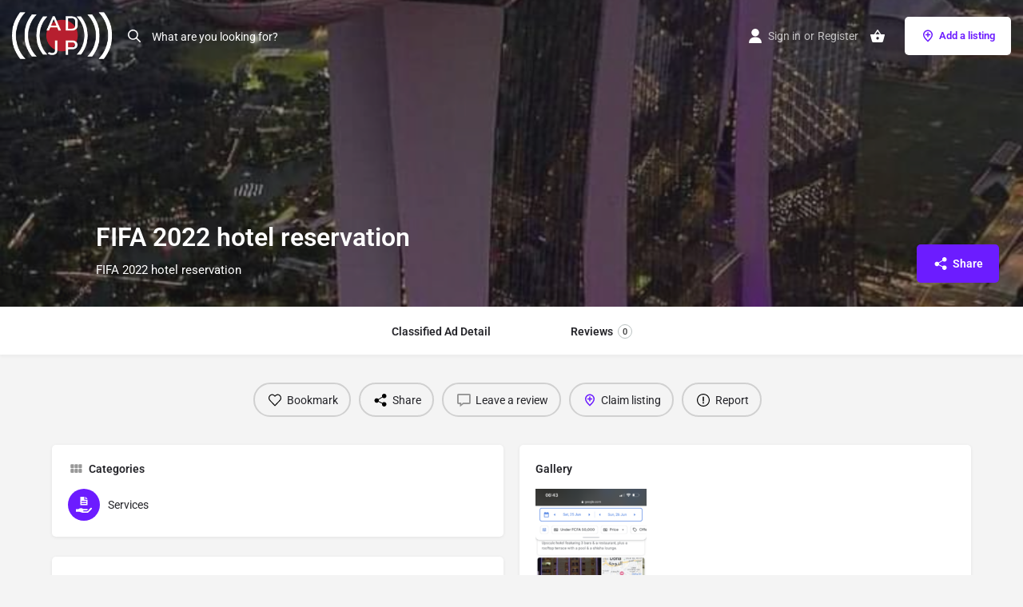

--- FILE ---
content_type: text/html; charset=UTF-8
request_url: https://classifieds.co.jp/listing/fifa-2022-hotel-reservation/
body_size: 70204
content:
<!DOCTYPE html>
<html lang="en-US">
<head><meta charset="UTF-8" /><script>if(navigator.userAgent.match(/MSIE|Internet Explorer/i)||navigator.userAgent.match(/Trident\/7\..*?rv:11/i)){var href=document.location.href;if(!href.match(/[?&]nowprocket/)){if(href.indexOf("?")==-1){if(href.indexOf("#")==-1){document.location.href=href+"?nowprocket=1"}else{document.location.href=href.replace("#","?nowprocket=1#")}}else{if(href.indexOf("#")==-1){document.location.href=href+"&nowprocket=1"}else{document.location.href=href.replace("#","&nowprocket=1#")}}}}</script><script>(()=>{class RocketLazyLoadScripts{constructor(){this.v="2.0.4",this.userEvents=["keydown","keyup","mousedown","mouseup","mousemove","mouseover","mouseout","touchmove","touchstart","touchend","touchcancel","wheel","click","dblclick","input"],this.attributeEvents=["onblur","onclick","oncontextmenu","ondblclick","onfocus","onmousedown","onmouseenter","onmouseleave","onmousemove","onmouseout","onmouseover","onmouseup","onmousewheel","onscroll","onsubmit"]}async t(){this.i(),this.o(),/iP(ad|hone)/.test(navigator.userAgent)&&this.h(),this.u(),this.l(this),this.m(),this.k(this),this.p(this),this._(),await Promise.all([this.R(),this.L()]),this.lastBreath=Date.now(),this.S(this),this.P(),this.D(),this.O(),this.M(),await this.C(this.delayedScripts.normal),await this.C(this.delayedScripts.defer),await this.C(this.delayedScripts.async),await this.T(),await this.F(),await this.j(),await this.A(),window.dispatchEvent(new Event("rocket-allScriptsLoaded")),this.everythingLoaded=!0,this.lastTouchEnd&&await new Promise(t=>setTimeout(t,500-Date.now()+this.lastTouchEnd)),this.I(),this.H(),this.U(),this.W()}i(){this.CSPIssue=sessionStorage.getItem("rocketCSPIssue"),document.addEventListener("securitypolicyviolation",t=>{this.CSPIssue||"script-src-elem"!==t.violatedDirective||"data"!==t.blockedURI||(this.CSPIssue=!0,sessionStorage.setItem("rocketCSPIssue",!0))},{isRocket:!0})}o(){window.addEventListener("pageshow",t=>{this.persisted=t.persisted,this.realWindowLoadedFired=!0},{isRocket:!0}),window.addEventListener("pagehide",()=>{this.onFirstUserAction=null},{isRocket:!0})}h(){let t;function e(e){t=e}window.addEventListener("touchstart",e,{isRocket:!0}),window.addEventListener("touchend",function i(o){o.changedTouches[0]&&t.changedTouches[0]&&Math.abs(o.changedTouches[0].pageX-t.changedTouches[0].pageX)<10&&Math.abs(o.changedTouches[0].pageY-t.changedTouches[0].pageY)<10&&o.timeStamp-t.timeStamp<200&&(window.removeEventListener("touchstart",e,{isRocket:!0}),window.removeEventListener("touchend",i,{isRocket:!0}),"INPUT"===o.target.tagName&&"text"===o.target.type||(o.target.dispatchEvent(new TouchEvent("touchend",{target:o.target,bubbles:!0})),o.target.dispatchEvent(new MouseEvent("mouseover",{target:o.target,bubbles:!0})),o.target.dispatchEvent(new PointerEvent("click",{target:o.target,bubbles:!0,cancelable:!0,detail:1,clientX:o.changedTouches[0].clientX,clientY:o.changedTouches[0].clientY})),event.preventDefault()))},{isRocket:!0})}q(t){this.userActionTriggered||("mousemove"!==t.type||this.firstMousemoveIgnored?"keyup"===t.type||"mouseover"===t.type||"mouseout"===t.type||(this.userActionTriggered=!0,this.onFirstUserAction&&this.onFirstUserAction()):this.firstMousemoveIgnored=!0),"click"===t.type&&t.preventDefault(),t.stopPropagation(),t.stopImmediatePropagation(),"touchstart"===this.lastEvent&&"touchend"===t.type&&(this.lastTouchEnd=Date.now()),"click"===t.type&&(this.lastTouchEnd=0),this.lastEvent=t.type,t.composedPath&&t.composedPath()[0].getRootNode()instanceof ShadowRoot&&(t.rocketTarget=t.composedPath()[0]),this.savedUserEvents.push(t)}u(){this.savedUserEvents=[],this.userEventHandler=this.q.bind(this),this.userEvents.forEach(t=>window.addEventListener(t,this.userEventHandler,{passive:!1,isRocket:!0})),document.addEventListener("visibilitychange",this.userEventHandler,{isRocket:!0})}U(){this.userEvents.forEach(t=>window.removeEventListener(t,this.userEventHandler,{passive:!1,isRocket:!0})),document.removeEventListener("visibilitychange",this.userEventHandler,{isRocket:!0}),this.savedUserEvents.forEach(t=>{(t.rocketTarget||t.target).dispatchEvent(new window[t.constructor.name](t.type,t))})}m(){const t="return false",e=Array.from(this.attributeEvents,t=>"data-rocket-"+t),i="["+this.attributeEvents.join("],[")+"]",o="[data-rocket-"+this.attributeEvents.join("],[data-rocket-")+"]",s=(e,i,o)=>{o&&o!==t&&(e.setAttribute("data-rocket-"+i,o),e["rocket"+i]=new Function("event",o),e.setAttribute(i,t))};new MutationObserver(t=>{for(const n of t)"attributes"===n.type&&(n.attributeName.startsWith("data-rocket-")||this.everythingLoaded?n.attributeName.startsWith("data-rocket-")&&this.everythingLoaded&&this.N(n.target,n.attributeName.substring(12)):s(n.target,n.attributeName,n.target.getAttribute(n.attributeName))),"childList"===n.type&&n.addedNodes.forEach(t=>{if(t.nodeType===Node.ELEMENT_NODE)if(this.everythingLoaded)for(const i of[t,...t.querySelectorAll(o)])for(const t of i.getAttributeNames())e.includes(t)&&this.N(i,t.substring(12));else for(const e of[t,...t.querySelectorAll(i)])for(const t of e.getAttributeNames())this.attributeEvents.includes(t)&&s(e,t,e.getAttribute(t))})}).observe(document,{subtree:!0,childList:!0,attributeFilter:[...this.attributeEvents,...e]})}I(){this.attributeEvents.forEach(t=>{document.querySelectorAll("[data-rocket-"+t+"]").forEach(e=>{this.N(e,t)})})}N(t,e){const i=t.getAttribute("data-rocket-"+e);i&&(t.setAttribute(e,i),t.removeAttribute("data-rocket-"+e))}k(t){Object.defineProperty(HTMLElement.prototype,"onclick",{get(){return this.rocketonclick||null},set(e){this.rocketonclick=e,this.setAttribute(t.everythingLoaded?"onclick":"data-rocket-onclick","this.rocketonclick(event)")}})}S(t){function e(e,i){let o=e[i];e[i]=null,Object.defineProperty(e,i,{get:()=>o,set(s){t.everythingLoaded?o=s:e["rocket"+i]=o=s}})}e(document,"onreadystatechange"),e(window,"onload"),e(window,"onpageshow");try{Object.defineProperty(document,"readyState",{get:()=>t.rocketReadyState,set(e){t.rocketReadyState=e},configurable:!0}),document.readyState="loading"}catch(t){console.log("WPRocket DJE readyState conflict, bypassing")}}l(t){this.originalAddEventListener=EventTarget.prototype.addEventListener,this.originalRemoveEventListener=EventTarget.prototype.removeEventListener,this.savedEventListeners=[],EventTarget.prototype.addEventListener=function(e,i,o){o&&o.isRocket||!t.B(e,this)&&!t.userEvents.includes(e)||t.B(e,this)&&!t.userActionTriggered||e.startsWith("rocket-")||t.everythingLoaded?t.originalAddEventListener.call(this,e,i,o):(t.savedEventListeners.push({target:this,remove:!1,type:e,func:i,options:o}),"mouseenter"!==e&&"mouseleave"!==e||t.originalAddEventListener.call(this,e,t.savedUserEvents.push,o))},EventTarget.prototype.removeEventListener=function(e,i,o){o&&o.isRocket||!t.B(e,this)&&!t.userEvents.includes(e)||t.B(e,this)&&!t.userActionTriggered||e.startsWith("rocket-")||t.everythingLoaded?t.originalRemoveEventListener.call(this,e,i,o):t.savedEventListeners.push({target:this,remove:!0,type:e,func:i,options:o})}}J(t,e){this.savedEventListeners=this.savedEventListeners.filter(i=>{let o=i.type,s=i.target||window;return e!==o||t!==s||(this.B(o,s)&&(i.type="rocket-"+o),this.$(i),!1)})}H(){EventTarget.prototype.addEventListener=this.originalAddEventListener,EventTarget.prototype.removeEventListener=this.originalRemoveEventListener,this.savedEventListeners.forEach(t=>this.$(t))}$(t){t.remove?this.originalRemoveEventListener.call(t.target,t.type,t.func,t.options):this.originalAddEventListener.call(t.target,t.type,t.func,t.options)}p(t){let e;function i(e){return t.everythingLoaded?e:e.split(" ").map(t=>"load"===t||t.startsWith("load.")?"rocket-jquery-load":t).join(" ")}function o(o){function s(e){const s=o.fn[e];o.fn[e]=o.fn.init.prototype[e]=function(){return this[0]===window&&t.userActionTriggered&&("string"==typeof arguments[0]||arguments[0]instanceof String?arguments[0]=i(arguments[0]):"object"==typeof arguments[0]&&Object.keys(arguments[0]).forEach(t=>{const e=arguments[0][t];delete arguments[0][t],arguments[0][i(t)]=e})),s.apply(this,arguments),this}}if(o&&o.fn&&!t.allJQueries.includes(o)){const e={DOMContentLoaded:[],"rocket-DOMContentLoaded":[]};for(const t in e)document.addEventListener(t,()=>{e[t].forEach(t=>t())},{isRocket:!0});o.fn.ready=o.fn.init.prototype.ready=function(i){function s(){parseInt(o.fn.jquery)>2?setTimeout(()=>i.bind(document)(o)):i.bind(document)(o)}return"function"==typeof i&&(t.realDomReadyFired?!t.userActionTriggered||t.fauxDomReadyFired?s():e["rocket-DOMContentLoaded"].push(s):e.DOMContentLoaded.push(s)),o([])},s("on"),s("one"),s("off"),t.allJQueries.push(o)}e=o}t.allJQueries=[],o(window.jQuery),Object.defineProperty(window,"jQuery",{get:()=>e,set(t){o(t)}})}P(){const t=new Map;document.write=document.writeln=function(e){const i=document.currentScript,o=document.createRange(),s=i.parentElement;let n=t.get(i);void 0===n&&(n=i.nextSibling,t.set(i,n));const c=document.createDocumentFragment();o.setStart(c,0),c.appendChild(o.createContextualFragment(e)),s.insertBefore(c,n)}}async R(){return new Promise(t=>{this.userActionTriggered?t():this.onFirstUserAction=t})}async L(){return new Promise(t=>{document.addEventListener("DOMContentLoaded",()=>{this.realDomReadyFired=!0,t()},{isRocket:!0})})}async j(){return this.realWindowLoadedFired?Promise.resolve():new Promise(t=>{window.addEventListener("load",t,{isRocket:!0})})}M(){this.pendingScripts=[];this.scriptsMutationObserver=new MutationObserver(t=>{for(const e of t)e.addedNodes.forEach(t=>{"SCRIPT"!==t.tagName||t.noModule||t.isWPRocket||this.pendingScripts.push({script:t,promise:new Promise(e=>{const i=()=>{const i=this.pendingScripts.findIndex(e=>e.script===t);i>=0&&this.pendingScripts.splice(i,1),e()};t.addEventListener("load",i,{isRocket:!0}),t.addEventListener("error",i,{isRocket:!0}),setTimeout(i,1e3)})})})}),this.scriptsMutationObserver.observe(document,{childList:!0,subtree:!0})}async F(){await this.X(),this.pendingScripts.length?(await this.pendingScripts[0].promise,await this.F()):this.scriptsMutationObserver.disconnect()}D(){this.delayedScripts={normal:[],async:[],defer:[]},document.querySelectorAll("script[type$=rocketlazyloadscript]").forEach(t=>{t.hasAttribute("data-rocket-src")?t.hasAttribute("async")&&!1!==t.async?this.delayedScripts.async.push(t):t.hasAttribute("defer")&&!1!==t.defer||"module"===t.getAttribute("data-rocket-type")?this.delayedScripts.defer.push(t):this.delayedScripts.normal.push(t):this.delayedScripts.normal.push(t)})}async _(){await this.L();let t=[];document.querySelectorAll("script[type$=rocketlazyloadscript][data-rocket-src]").forEach(e=>{let i=e.getAttribute("data-rocket-src");if(i&&!i.startsWith("data:")){i.startsWith("//")&&(i=location.protocol+i);try{const o=new URL(i).origin;o!==location.origin&&t.push({src:o,crossOrigin:e.crossOrigin||"module"===e.getAttribute("data-rocket-type")})}catch(t){}}}),t=[...new Map(t.map(t=>[JSON.stringify(t),t])).values()],this.Y(t,"preconnect")}async G(t){if(await this.K(),!0!==t.noModule||!("noModule"in HTMLScriptElement.prototype))return new Promise(e=>{let i;function o(){(i||t).setAttribute("data-rocket-status","executed"),e()}try{if(navigator.userAgent.includes("Firefox/")||""===navigator.vendor||this.CSPIssue)i=document.createElement("script"),[...t.attributes].forEach(t=>{let e=t.nodeName;"type"!==e&&("data-rocket-type"===e&&(e="type"),"data-rocket-src"===e&&(e="src"),i.setAttribute(e,t.nodeValue))}),t.text&&(i.text=t.text),t.nonce&&(i.nonce=t.nonce),i.hasAttribute("src")?(i.addEventListener("load",o,{isRocket:!0}),i.addEventListener("error",()=>{i.setAttribute("data-rocket-status","failed-network"),e()},{isRocket:!0}),setTimeout(()=>{i.isConnected||e()},1)):(i.text=t.text,o()),i.isWPRocket=!0,t.parentNode.replaceChild(i,t);else{const i=t.getAttribute("data-rocket-type"),s=t.getAttribute("data-rocket-src");i?(t.type=i,t.removeAttribute("data-rocket-type")):t.removeAttribute("type"),t.addEventListener("load",o,{isRocket:!0}),t.addEventListener("error",i=>{this.CSPIssue&&i.target.src.startsWith("data:")?(console.log("WPRocket: CSP fallback activated"),t.removeAttribute("src"),this.G(t).then(e)):(t.setAttribute("data-rocket-status","failed-network"),e())},{isRocket:!0}),s?(t.fetchPriority="high",t.removeAttribute("data-rocket-src"),t.src=s):t.src="data:text/javascript;base64,"+window.btoa(unescape(encodeURIComponent(t.text)))}}catch(i){t.setAttribute("data-rocket-status","failed-transform"),e()}});t.setAttribute("data-rocket-status","skipped")}async C(t){const e=t.shift();return e?(e.isConnected&&await this.G(e),this.C(t)):Promise.resolve()}O(){this.Y([...this.delayedScripts.normal,...this.delayedScripts.defer,...this.delayedScripts.async],"preload")}Y(t,e){this.trash=this.trash||[];let i=!0;var o=document.createDocumentFragment();t.forEach(t=>{const s=t.getAttribute&&t.getAttribute("data-rocket-src")||t.src;if(s&&!s.startsWith("data:")){const n=document.createElement("link");n.href=s,n.rel=e,"preconnect"!==e&&(n.as="script",n.fetchPriority=i?"high":"low"),t.getAttribute&&"module"===t.getAttribute("data-rocket-type")&&(n.crossOrigin=!0),t.crossOrigin&&(n.crossOrigin=t.crossOrigin),t.integrity&&(n.integrity=t.integrity),t.nonce&&(n.nonce=t.nonce),o.appendChild(n),this.trash.push(n),i=!1}}),document.head.appendChild(o)}W(){this.trash.forEach(t=>t.remove())}async T(){try{document.readyState="interactive"}catch(t){}this.fauxDomReadyFired=!0;try{await this.K(),this.J(document,"readystatechange"),document.dispatchEvent(new Event("rocket-readystatechange")),await this.K(),document.rocketonreadystatechange&&document.rocketonreadystatechange(),await this.K(),this.J(document,"DOMContentLoaded"),document.dispatchEvent(new Event("rocket-DOMContentLoaded")),await this.K(),this.J(window,"DOMContentLoaded"),window.dispatchEvent(new Event("rocket-DOMContentLoaded"))}catch(t){console.error(t)}}async A(){try{document.readyState="complete"}catch(t){}try{await this.K(),this.J(document,"readystatechange"),document.dispatchEvent(new Event("rocket-readystatechange")),await this.K(),document.rocketonreadystatechange&&document.rocketonreadystatechange(),await this.K(),this.J(window,"load"),window.dispatchEvent(new Event("rocket-load")),await this.K(),window.rocketonload&&window.rocketonload(),await this.K(),this.allJQueries.forEach(t=>t(window).trigger("rocket-jquery-load")),await this.K(),this.J(window,"pageshow");const t=new Event("rocket-pageshow");t.persisted=this.persisted,window.dispatchEvent(t),await this.K(),window.rocketonpageshow&&window.rocketonpageshow({persisted:this.persisted})}catch(t){console.error(t)}}async K(){Date.now()-this.lastBreath>45&&(await this.X(),this.lastBreath=Date.now())}async X(){return document.hidden?new Promise(t=>setTimeout(t)):new Promise(t=>requestAnimationFrame(t))}B(t,e){return e===document&&"readystatechange"===t||(e===document&&"DOMContentLoaded"===t||(e===window&&"DOMContentLoaded"===t||(e===window&&"load"===t||e===window&&"pageshow"===t)))}static run(){(new RocketLazyLoadScripts).t()}}RocketLazyLoadScripts.run()})();</script>
	
	<meta name="viewport" content="width=device-width, initial-scale=1.0, maximum-scale=1.0, user-scalable=no" />
	<link rel="pingback" href="https://classifieds.co.jp/xmlrpc.php">

	<meta name='robots' content='index, follow, max-image-preview:large, max-snippet:-1, max-video-preview:-1' />

	<!-- This site is optimized with the Yoast SEO plugin v26.8 - https://yoast.com/product/yoast-seo-wordpress/ -->
	<title>FIFA 2022 hotel reservation - Classifieds Japan Post Classified Ads, advetisement in Japan now</title><style id="perfmatters-used-css">:root{--woocommerce:#7f54b3;--wc-green:#7ad03a;--wc-red:#a00;--wc-orange:#ffba00;--wc-blue:#2ea2cc;--wc-primary:#7f54b3;--wc-primary-text:white;--wc-secondary:#e9e6ed;--wc-secondary-text:#515151;--wc-highlight:#b3af54;--wc-highligh-text:white;--wc-content-bg:#fff;--wc-subtext:#767676;}.woocommerce img,.woocommerce-page img{height:auto;max-width:100%;}.woocommerce #content div.product div.images,.woocommerce div.product div.images,.woocommerce-page #content div.product div.images,.woocommerce-page div.product div.images{float:left;width:48%;}.woocommerce #content div.product div.thumbnails::after,.woocommerce #content div.product div.thumbnails::before,.woocommerce div.product div.thumbnails::after,.woocommerce div.product div.thumbnails::before,.woocommerce-page #content div.product div.thumbnails::after,.woocommerce-page #content div.product div.thumbnails::before,.woocommerce-page div.product div.thumbnails::after,.woocommerce-page div.product div.thumbnails::before{content:" ";display:table;}.woocommerce #content div.product div.thumbnails::after,.woocommerce div.product div.thumbnails::after,.woocommerce-page #content div.product div.thumbnails::after,.woocommerce-page div.product div.thumbnails::after{clear:both;}.woocommerce #content div.product div.thumbnails a,.woocommerce div.product div.thumbnails a,.woocommerce-page #content div.product div.thumbnails a,.woocommerce-page div.product div.thumbnails a{float:left;width:30.75%;margin-right:3.8%;margin-bottom:1em;}.woocommerce #content div.product div.thumbnails a.last,.woocommerce div.product div.thumbnails a.last,.woocommerce-page #content div.product div.thumbnails a.last,.woocommerce-page div.product div.thumbnails a.last{margin-right:0;}.woocommerce #content div.product div.thumbnails a.first,.woocommerce div.product div.thumbnails a.first,.woocommerce-page #content div.product div.thumbnails a.first,.woocommerce-page div.product div.thumbnails a.first{clear:both;}.woocommerce #content div.product div.thumbnails.columns-1 a,.woocommerce div.product div.thumbnails.columns-1 a,.woocommerce-page #content div.product div.thumbnails.columns-1 a,.woocommerce-page div.product div.thumbnails.columns-1 a{width:100%;margin-right:0;float:none;}.woocommerce #content div.product div.thumbnails.columns-2 a,.woocommerce div.product div.thumbnails.columns-2 a,.woocommerce-page #content div.product div.thumbnails.columns-2 a,.woocommerce-page div.product div.thumbnails.columns-2 a{width:48%;}.woocommerce #content div.product div.thumbnails.columns-4 a,.woocommerce div.product div.thumbnails.columns-4 a,.woocommerce-page #content div.product div.thumbnails.columns-4 a,.woocommerce-page div.product div.thumbnails.columns-4 a{width:22.05%;}.woocommerce #content div.product div.thumbnails.columns-5 a,.woocommerce div.product div.thumbnails.columns-5 a,.woocommerce-page #content div.product div.thumbnails.columns-5 a,.woocommerce-page div.product div.thumbnails.columns-5 a{width:16.9%;}.woocommerce #content div.product div.summary,.woocommerce div.product div.summary,.woocommerce-page #content div.product div.summary,.woocommerce-page div.product div.summary{float:right;width:48%;clear:none;}.woocommerce #content div.product .woocommerce-tabs,.woocommerce div.product .woocommerce-tabs,.woocommerce-page #content div.product .woocommerce-tabs,.woocommerce-page div.product .woocommerce-tabs{clear:both;}.woocommerce #content div.product .woocommerce-tabs ul.tabs::after,.woocommerce #content div.product .woocommerce-tabs ul.tabs::before,.woocommerce div.product .woocommerce-tabs ul.tabs::after,.woocommerce div.product .woocommerce-tabs ul.tabs::before,.woocommerce-page #content div.product .woocommerce-tabs ul.tabs::after,.woocommerce-page #content div.product .woocommerce-tabs ul.tabs::before,.woocommerce-page div.product .woocommerce-tabs ul.tabs::after,.woocommerce-page div.product .woocommerce-tabs ul.tabs::before{content:" ";display:table;}.woocommerce #content div.product .woocommerce-tabs ul.tabs::after,.woocommerce div.product .woocommerce-tabs ul.tabs::after,.woocommerce-page #content div.product .woocommerce-tabs ul.tabs::after,.woocommerce-page div.product .woocommerce-tabs ul.tabs::after{clear:both;}.woocommerce #content div.product .woocommerce-tabs ul.tabs li,.woocommerce div.product .woocommerce-tabs ul.tabs li,.woocommerce-page #content div.product .woocommerce-tabs ul.tabs li,.woocommerce-page div.product .woocommerce-tabs ul.tabs li{display:inline-block;}.woocommerce #content div.product #reviews .comment::after,.woocommerce #content div.product #reviews .comment::before,.woocommerce div.product #reviews .comment::after,.woocommerce div.product #reviews .comment::before,.woocommerce-page #content div.product #reviews .comment::after,.woocommerce-page #content div.product #reviews .comment::before,.woocommerce-page div.product #reviews .comment::after,.woocommerce-page div.product #reviews .comment::before{content:" ";display:table;}.woocommerce #content div.product #reviews .comment::after,.woocommerce div.product #reviews .comment::after,.woocommerce-page #content div.product #reviews .comment::after,.woocommerce-page div.product #reviews .comment::after{clear:both;}.woocommerce #content div.product #reviews .comment img,.woocommerce div.product #reviews .comment img,.woocommerce-page #content div.product #reviews .comment img,.woocommerce-page div.product #reviews .comment img{float:right;height:auto;}.twentyfourteen .tfwc div.product.hentry.has-post-thumbnail{margin-top:0;}#content .twentysixteen div.product div.images,#content .twentysixteen div.product div.summary{width:46.42857%;}:root{--woocommerce:#7f54b3;--wc-green:#7ad03a;--wc-red:#a00;--wc-orange:#ffba00;--wc-blue:#2ea2cc;--wc-primary:#7f54b3;--wc-primary-text:white;--wc-secondary:#e9e6ed;--wc-secondary-text:#515151;--wc-highlight:#b3af54;--wc-highligh-text:white;--wc-content-bg:#fff;--wc-subtext:#767676;}@keyframes spin{100%{transform:rotate(360deg);}}@font-face{font-family:star;src:url("https://classifieds.co.jp/wp-content/plugins/woocommerce/assets/css/../fonts/star.eot");src:url("https://classifieds.co.jp/wp-content/plugins/woocommerce/assets/css/../fonts/star.eot?#iefix") format("embedded-opentype"),url("https://classifieds.co.jp/wp-content/plugins/woocommerce/assets/css/../fonts/star.woff") format("woff"),url("https://classifieds.co.jp/wp-content/plugins/woocommerce/assets/css/../fonts/star.ttf") format("truetype"),url("https://classifieds.co.jp/wp-content/plugins/woocommerce/assets/css/../fonts/star.svg#star") format("svg");font-weight:400;font-style:normal;}@font-face{font-family:WooCommerce;src:url("https://classifieds.co.jp/wp-content/plugins/woocommerce/assets/css/../fonts/WooCommerce.eot");src:url("https://classifieds.co.jp/wp-content/plugins/woocommerce/assets/css/../fonts/WooCommerce.eot?#iefix") format("embedded-opentype"),url("https://classifieds.co.jp/wp-content/plugins/woocommerce/assets/css/../fonts/WooCommerce.woff") format("woff"),url("https://classifieds.co.jp/wp-content/plugins/woocommerce/assets/css/../fonts/WooCommerce.ttf") format("truetype"),url("https://classifieds.co.jp/wp-content/plugins/woocommerce/assets/css/../fonts/WooCommerce.svg#WooCommerce") format("svg");font-weight:400;font-style:normal;}.woocommerce div.product{margin-bottom:0;position:relative;}.woocommerce div.product .product_title{clear:none;margin-top:0;padding:0;}.woocommerce div.product p.price ins,.woocommerce div.product span.price ins{background:inherit;font-weight:700;display:inline-block;}.woocommerce div.product p.price del,.woocommerce div.product span.price del{opacity:.5;display:inline-block;}.woocommerce div.product p.stock{font-size:.92em;}.woocommerce div.product .woocommerce-product-rating{margin-bottom:1.618em;}.woocommerce div.product div.images{margin-bottom:2em;}.woocommerce div.product div.images img{display:block;width:100%;height:auto;box-shadow:none;}.woocommerce div.product div.images div.thumbnails{padding-top:1em;}.woocommerce div.product div.images.woocommerce-product-gallery{position:relative;}.woocommerce div.product div.images .woocommerce-product-gallery__wrapper{transition:all cubic-bezier(.795,-.035,0,1) .5s;margin:0;padding:0;}.woocommerce div.product div.images .woocommerce-product-gallery__wrapper .zoomImg{background-color:#fff;opacity:0;}.woocommerce div.product div.images .woocommerce-product-gallery__image--placeholder{border:1px solid #f2f2f2;}.woocommerce div.product div.images .woocommerce-product-gallery__image:nth-child(n+2){width:25%;display:inline-block;}.woocommerce div.product div.images .woocommerce-product-gallery__trigger{position:absolute;top:.5em;right:.5em;font-size:2em;z-index:9;width:36px;height:36px;background:#fff;text-indent:-9999px;border-radius:100%;box-sizing:content-box;}.woocommerce div.product div.images .woocommerce-product-gallery__trigger::before{content:"";display:block;width:10px;height:10px;border:2px solid #000;border-radius:100%;position:absolute;top:9px;left:9px;box-sizing:content-box;}.woocommerce div.product div.images .woocommerce-product-gallery__trigger::after{content:"";display:block;width:2px;height:8px;background:#000;border-radius:6px;position:absolute;top:19px;left:22px;transform:rotate(-45deg);box-sizing:content-box;}.woocommerce div.product div.images .flex-control-thumbs{overflow:hidden;zoom:1;margin:0;padding:0;}.woocommerce div.product div.images .flex-control-thumbs li{width:25%;float:left;margin:0;list-style:none;}.woocommerce div.product div.images .flex-control-thumbs li img{cursor:pointer;opacity:.5;margin:0;}.woocommerce div.product div.images .flex-control-thumbs li img.flex-active,.woocommerce div.product div.images .flex-control-thumbs li img:hover{opacity:1;}.woocommerce div.product .woocommerce-product-gallery--columns-3 .flex-control-thumbs li:nth-child(3n+1){clear:left;}.woocommerce div.product .woocommerce-product-gallery--columns-4 .flex-control-thumbs li:nth-child(4n+1){clear:left;}.woocommerce div.product .woocommerce-product-gallery--columns-5 .flex-control-thumbs li:nth-child(5n+1){clear:left;}.woocommerce div.product div.summary{margin-bottom:2em;}.woocommerce div.product div.social{text-align:right;margin:0 0 1em;}.woocommerce div.product div.social span{margin:0 0 0 2px;}.woocommerce div.product div.social span span{margin:0;}.woocommerce div.product div.social span .stButton .chicklets{padding-left:16px;width:0;}.woocommerce div.product div.social iframe{float:left;margin-top:3px;}.woocommerce div.product .woocommerce-tabs ul.tabs{list-style:none;padding:0 0 0 1em;margin:0 0 1.618em;overflow:hidden;position:relative;}.woocommerce div.product .woocommerce-tabs ul.tabs li{border:1px solid #cfc8d8;background-color:#e9e6ed;color:#515151;display:inline-block;position:relative;z-index:0;border-radius:4px 4px 0 0;margin:0 -5px;padding:0 1em;}.woocommerce div.product .woocommerce-tabs ul.tabs li a{display:inline-block;padding:.5em 0;font-weight:700;color:#515151;text-decoration:none;}.woocommerce div.product .woocommerce-tabs ul.tabs li a:hover{text-decoration:none;color:#6a6a6a;}.woocommerce div.product .woocommerce-tabs ul.tabs li.active{background:#fff;color:#515151;z-index:2;border-bottom-color:#fff;}.woocommerce div.product .woocommerce-tabs ul.tabs li.active a{color:inherit;text-shadow:inherit;}.woocommerce div.product .woocommerce-tabs ul.tabs li.active::before{box-shadow:2px 2px 0 #fff;}.woocommerce div.product .woocommerce-tabs ul.tabs li.active::after{box-shadow:-2px 2px 0 #fff;}.woocommerce div.product .woocommerce-tabs ul.tabs li::after,.woocommerce div.product .woocommerce-tabs ul.tabs li::before{border:1px solid #cfc8d8;position:absolute;bottom:-1px;width:5px;height:5px;content:" ";box-sizing:border-box;}.woocommerce div.product .woocommerce-tabs ul.tabs li::before{left:-5px;border-bottom-right-radius:4px;border-width:0 1px 1px 0;box-shadow:2px 2px 0 #e9e6ed;}.woocommerce div.product .woocommerce-tabs ul.tabs li::after{right:-5px;border-bottom-left-radius:4px;border-width:0 0 1px 1px;box-shadow:-2px 2px 0 #e9e6ed;}.woocommerce div.product .woocommerce-tabs ul.tabs::before{position:absolute;content:" ";width:100%;bottom:0;left:0;border-bottom:1px solid #cfc8d8;z-index:1;}.woocommerce div.product .woocommerce-tabs .panel{margin:0 0 2em;padding:0;}.woocommerce div.product p.cart{margin-bottom:2em;}.woocommerce div.product p.cart::after,.woocommerce div.product p.cart::before{content:" ";display:table;}.woocommerce div.product p.cart::after{clear:both;}.woocommerce div.product form.cart{margin-bottom:2em;}.woocommerce div.product form.cart::after,.woocommerce div.product form.cart::before{content:" ";display:table;}.woocommerce div.product form.cart::after{clear:both;}.woocommerce div.product form.cart div.quantity{float:left;margin:0 4px 0 0;}.woocommerce div.product form.cart table{border-width:0 0 1px;}.woocommerce div.product form.cart table td{padding-left:0;}.woocommerce div.product form.cart table div.quantity{float:none;margin:0;}.woocommerce div.product form.cart table small.stock{display:block;float:none;}.woocommerce div.product form.cart .variations{margin-bottom:1em;border:0;width:100%;}.woocommerce div.product form.cart .variations td,.woocommerce div.product form.cart .variations th{border:0;line-height:2em;vertical-align:top;}.woocommerce div.product form.cart .variations label{font-weight:700;text-align:left;}.woocommerce div.product form.cart .variations select{max-width:100%;min-width:75%;display:inline-block;margin-right:1em;}.woocommerce div.product form.cart .variations td.label{padding-right:1em;}.woocommerce div.product form.cart .woocommerce-variation-description p{margin-bottom:1em;}.woocommerce div.product form.cart .reset_variations{visibility:hidden;font-size:.83em;}.woocommerce div.product form.cart .wc-no-matching-variations{display:none;}.woocommerce div.product form.cart .button{vertical-align:middle;float:left;}.woocommerce div.product form.cart .group_table td.woocommerce-grouped-product-list-item__label{padding-right:1em;padding-left:1em;}.woocommerce div.product form.cart .group_table td{vertical-align:top;padding-bottom:.5em;border:0;}.woocommerce div.product form.cart .group_table td:first-child{width:4em;text-align:center;}.woocommerce div.product form.cart .group_table .wc-grouped-product-add-to-cart-checkbox{display:inline-block;width:auto;margin:0 auto;transform:scale(1.5,1.5);}.woocommerce .widget_shopping_cart .buttons::after,.woocommerce .widget_shopping_cart .buttons::before,.woocommerce.widget_shopping_cart .buttons::after,.woocommerce.widget_shopping_cart .buttons::before{content:" ";display:table;}.woocommerce .widget_shopping_cart .buttons::after,.woocommerce.widget_shopping_cart .buttons::after{clear:both;}.woocommerce .widget_shopping_cart .buttons a,.woocommerce.widget_shopping_cart .buttons a{margin-right:5px;margin-bottom:5px;}.woocommerce:where(body:not(.woocommerce-block-theme-has-button-styles)) #respond input#submit,.woocommerce:where(body:not(.woocommerce-block-theme-has-button-styles)) a.button,.woocommerce:where(body:not(.woocommerce-block-theme-has-button-styles)) button.button,.woocommerce:where(body:not(.woocommerce-block-theme-has-button-styles)) input.button,:where(body:not(.woocommerce-block-theme-has-button-styles)) .woocommerce #respond input#submit,:where(body:not(.woocommerce-block-theme-has-button-styles)) .woocommerce a.button,:where(body:not(.woocommerce-block-theme-has-button-styles)) .woocommerce button.button,:where(body:not(.woocommerce-block-theme-has-button-styles)) .woocommerce input.button{font-size:100%;margin:0;line-height:1;cursor:pointer;position:relative;text-decoration:none;overflow:visible;padding:.618em 1em;font-weight:700;border-radius:3px;left:auto;color:#515151;background-color:#e9e6ed;border:0;display:inline-block;background-image:none;box-shadow:none;text-shadow:none;}.woocommerce:where(body:not(.woocommerce-block-theme-has-button-styles)) #respond input#submit:hover,.woocommerce:where(body:not(.woocommerce-block-theme-has-button-styles)) a.button:hover,.woocommerce:where(body:not(.woocommerce-block-theme-has-button-styles)) button.button:hover,.woocommerce:where(body:not(.woocommerce-block-theme-has-button-styles)) input.button:hover,:where(body:not(.woocommerce-block-theme-has-button-styles)) .woocommerce #respond input#submit:hover,:where(body:not(.woocommerce-block-theme-has-button-styles)) .woocommerce a.button:hover,:where(body:not(.woocommerce-block-theme-has-button-styles)) .woocommerce button.button:hover,:where(body:not(.woocommerce-block-theme-has-button-styles)) .woocommerce input.button:hover{background-color:#dcd7e3;text-decoration:none;background-image:none;color:#515151;}.woocommerce:where(body:not(.woocommerce-block-theme-has-button-styles)) #respond input#submit.disabled,.woocommerce:where(body:not(.woocommerce-block-theme-has-button-styles)) #respond input#submit:disabled,.woocommerce:where(body:not(.woocommerce-block-theme-has-button-styles)) #respond input#submit:disabled[disabled],.woocommerce:where(body:not(.woocommerce-block-theme-has-button-styles)) a.button.disabled,.woocommerce:where(body:not(.woocommerce-block-theme-has-button-styles)) a.button:disabled,.woocommerce:where(body:not(.woocommerce-block-theme-has-button-styles)) a.button:disabled[disabled],.woocommerce:where(body:not(.woocommerce-block-theme-has-button-styles)) button.button.disabled,.woocommerce:where(body:not(.woocommerce-block-theme-has-button-styles)) button.button:disabled,.woocommerce:where(body:not(.woocommerce-block-theme-has-button-styles)) button.button:disabled[disabled],.woocommerce:where(body:not(.woocommerce-block-theme-has-button-styles)) input.button.disabled,.woocommerce:where(body:not(.woocommerce-block-theme-has-button-styles)) input.button:disabled,.woocommerce:where(body:not(.woocommerce-block-theme-has-button-styles)) input.button:disabled[disabled],:where(body:not(.woocommerce-block-theme-has-button-styles)) .woocommerce #respond input#submit.disabled,:where(body:not(.woocommerce-block-theme-has-button-styles)) .woocommerce #respond input#submit:disabled,:where(body:not(.woocommerce-block-theme-has-button-styles)) .woocommerce #respond input#submit:disabled[disabled],:where(body:not(.woocommerce-block-theme-has-button-styles)) .woocommerce a.button.disabled,:where(body:not(.woocommerce-block-theme-has-button-styles)) .woocommerce a.button:disabled,:where(body:not(.woocommerce-block-theme-has-button-styles)) .woocommerce a.button:disabled[disabled],:where(body:not(.woocommerce-block-theme-has-button-styles)) .woocommerce button.button.disabled,:where(body:not(.woocommerce-block-theme-has-button-styles)) .woocommerce button.button:disabled,:where(body:not(.woocommerce-block-theme-has-button-styles)) .woocommerce button.button:disabled[disabled],:where(body:not(.woocommerce-block-theme-has-button-styles)) .woocommerce input.button.disabled,:where(body:not(.woocommerce-block-theme-has-button-styles)) .woocommerce input.button:disabled,:where(body:not(.woocommerce-block-theme-has-button-styles)) .woocommerce input.button:disabled[disabled]{color:inherit;cursor:not-allowed;opacity:.5;padding:.618em 1em;}.woocommerce:where(body:not(.woocommerce-block-theme-has-button-styles)) #respond input#submit.disabled:hover,.woocommerce:where(body:not(.woocommerce-block-theme-has-button-styles)) #respond input#submit:disabled:hover,.woocommerce:where(body:not(.woocommerce-block-theme-has-button-styles)) #respond input#submit:disabled[disabled]:hover,.woocommerce:where(body:not(.woocommerce-block-theme-has-button-styles)) a.button.disabled:hover,.woocommerce:where(body:not(.woocommerce-block-theme-has-button-styles)) a.button:disabled:hover,.woocommerce:where(body:not(.woocommerce-block-theme-has-button-styles)) a.button:disabled[disabled]:hover,.woocommerce:where(body:not(.woocommerce-block-theme-has-button-styles)) button.button.disabled:hover,.woocommerce:where(body:not(.woocommerce-block-theme-has-button-styles)) button.button:disabled:hover,.woocommerce:where(body:not(.woocommerce-block-theme-has-button-styles)) button.button:disabled[disabled]:hover,.woocommerce:where(body:not(.woocommerce-block-theme-has-button-styles)) input.button.disabled:hover,.woocommerce:where(body:not(.woocommerce-block-theme-has-button-styles)) input.button:disabled:hover,.woocommerce:where(body:not(.woocommerce-block-theme-has-button-styles)) input.button:disabled[disabled]:hover,:where(body:not(.woocommerce-block-theme-has-button-styles)) .woocommerce #respond input#submit.disabled:hover,:where(body:not(.woocommerce-block-theme-has-button-styles)) .woocommerce #respond input#submit:disabled:hover,:where(body:not(.woocommerce-block-theme-has-button-styles)) .woocommerce #respond input#submit:disabled[disabled]:hover,:where(body:not(.woocommerce-block-theme-has-button-styles)) .woocommerce a.button.disabled:hover,:where(body:not(.woocommerce-block-theme-has-button-styles)) .woocommerce a.button:disabled:hover,:where(body:not(.woocommerce-block-theme-has-button-styles)) .woocommerce a.button:disabled[disabled]:hover,:where(body:not(.woocommerce-block-theme-has-button-styles)) .woocommerce button.button.disabled:hover,:where(body:not(.woocommerce-block-theme-has-button-styles)) .woocommerce button.button:disabled:hover,:where(body:not(.woocommerce-block-theme-has-button-styles)) .woocommerce button.button:disabled[disabled]:hover,:where(body:not(.woocommerce-block-theme-has-button-styles)) .woocommerce input.button.disabled:hover,:where(body:not(.woocommerce-block-theme-has-button-styles)) .woocommerce input.button:disabled:hover,:where(body:not(.woocommerce-block-theme-has-button-styles)) .woocommerce input.button:disabled[disabled]:hover{color:inherit;background-color:#e9e6ed;}.woocommerce:where(body:not(.woocommerce-uses-block-theme)) div.product p.price,.woocommerce:where(body:not(.woocommerce-uses-block-theme)) div.product span.price{color:#b3af54;font-size:1.25em;}.woocommerce:where(body:not(.woocommerce-uses-block-theme)) div.product .stock{color:#b3af54;}.woocommerce:where(body:not(.woocommerce-uses-block-theme)) div.product .out-of-stock{color:red;}@font-face{font-family:eicons;src:url("https://classifieds.co.jp/wp-content/plugins/elementor/assets/lib/eicons/css/../fonts/eicons.eot?5.27.0");src:url("https://classifieds.co.jp/wp-content/plugins/elementor/assets/lib/eicons/css/../fonts/eicons.eot?5.27.0#iefix") format("embedded-opentype"),url("https://classifieds.co.jp/wp-content/plugins/elementor/assets/lib/eicons/css/../fonts/eicons.woff2?5.27.0") format("woff2"),url("https://classifieds.co.jp/wp-content/plugins/elementor/assets/lib/eicons/css/../fonts/eicons.woff?5.27.0") format("woff"),url("https://classifieds.co.jp/wp-content/plugins/elementor/assets/lib/eicons/css/../fonts/eicons.ttf?5.27.0") format("truetype"),url("https://classifieds.co.jp/wp-content/plugins/elementor/assets/lib/eicons/css/../fonts/eicons.svg?5.27.0#eicon") format("svg");font-weight:400;font-style:normal;}[class*=" eicon-"],[class^=eicon]{display:inline-block;font-family:eicons;font-size:inherit;font-weight:400;font-style:normal;font-variant:normal;line-height:1;text-rendering:auto;-webkit-font-smoothing:antialiased;-moz-osx-font-smoothing:grayscale;}@keyframes a{0%{transform:rotate(0deg);}to{transform:rotate(359deg);}}.eicon-chevron-right:before{content:"";}.eicon-chevron-left:before{content:"";}.eicon-close:before{content:"";}.eicon-zoom-in-bold:before{content:"";}.eicon-frame-expand:before{content:"";}.eicon-share-arrow:before{content:"";}.dialog-widget-content{background-color:var(--e-a-bg-default);position:absolute;border-radius:3px;box-shadow:2px 8px 23px 3px rgba(0,0,0,.2);overflow:hidden;}.dialog-message{line-height:1.5;box-sizing:border-box;}.dialog-type-lightbox{position:fixed;height:100%;width:100%;bottom:0;left:0;background-color:rgba(0,0,0,.8);z-index:9999;-webkit-user-select:none;-moz-user-select:none;user-select:none;}.elementor-editor-active .elementor-popup-modal{background-color:initial;}.dialog-type-alert .dialog-widget-content,.dialog-type-confirm .dialog-widget-content{margin:auto;width:400px;padding:20px;}.dialog-type-alert .dialog-header,.dialog-type-confirm .dialog-header{font-size:15px;font-weight:500;}.dialog-type-alert .dialog-header:after,.dialog-type-confirm .dialog-header:after{content:"";display:block;border-block-end:var(--e-a-border);padding-block-end:10px;margin-block-end:10px;margin-inline-start:-20px;margin-inline-end:-20px;}.dialog-type-alert .dialog-message,.dialog-type-confirm .dialog-message{min-height:50px;}.elementor-screen-only,.screen-reader-text,.screen-reader-text span,.ui-helper-hidden-accessible{position:absolute;top:-10000em;width:1px;height:1px;margin:-1px;padding:0;overflow:hidden;clip:rect(0,0,0,0);border:0;}.elementor *,.elementor :after,.elementor :before{box-sizing:border-box;}.elementor a{box-shadow:none;text-decoration:none;}.elementor img{height:auto;max-width:100%;border:none;border-radius:0;box-shadow:none;}.elementor .elementor-widget:not(.elementor-widget-text-editor):not(.elementor-widget-theme-post-content) figure{margin:0;}.elementor embed,.elementor iframe,.elementor object,.elementor video{max-width:100%;width:100%;margin:0;line-height:1;border:none;}.elementor .elementor-background-overlay,.elementor .elementor-background-slideshow{height:100%;width:100%;top:0;left:0;position:absolute;}.elementor-element{--flex-direction:initial;--flex-wrap:initial;--justify-content:initial;--align-items:initial;--align-content:initial;--gap:initial;--flex-basis:initial;--flex-grow:initial;--flex-shrink:initial;--order:initial;--align-self:initial;flex-basis:var(--flex-basis);flex-grow:var(--flex-grow);flex-shrink:var(--flex-shrink);order:var(--order);align-self:var(--align-self);}.elementor-element:where(.e-con-full,.elementor-widget){flex-direction:var(--flex-direction);flex-wrap:var(--flex-wrap);justify-content:var(--justify-content);align-items:var(--align-items);align-content:var(--align-content);gap:var(--gap);}:root{--page-title-display:block;}@keyframes eicon-spin{0%{transform:rotate(0deg);}to{transform:rotate(359deg);}}.elementor-section{position:relative;}.elementor-section .elementor-container{display:flex;margin-right:auto;margin-left:auto;position:relative;}@media (max-width:1024px){.elementor-section .elementor-container{flex-wrap:wrap;}}.elementor-section.elementor-section-boxed>.elementor-container{max-width:1140px;}.elementor-section.elementor-section-items-middle>.elementor-container{align-items:center;}.elementor-widget-wrap{position:relative;width:100%;flex-wrap:wrap;align-content:flex-start;}.elementor:not(.elementor-bc-flex-widget) .elementor-widget-wrap{display:flex;}.elementor-widget-wrap>.elementor-element{width:100%;}.elementor-widget{position:relative;}.elementor-widget:not(:last-child){margin-bottom:20px;}.elementor-column{position:relative;min-height:1px;display:flex;}.elementor-column-gap-default>.elementor-column>.elementor-element-populated{padding:10px;}@media (min-width:768px){.elementor-column.elementor-col-10,.elementor-column[data-col="10"]{width:10%;}.elementor-column.elementor-col-11,.elementor-column[data-col="11"]{width:11.111%;}.elementor-column.elementor-col-12,.elementor-column[data-col="12"]{width:12.5%;}.elementor-column.elementor-col-14,.elementor-column[data-col="14"]{width:14.285%;}.elementor-column.elementor-col-16,.elementor-column[data-col="16"]{width:16.666%;}.elementor-column.elementor-col-20,.elementor-column[data-col="20"]{width:20%;}.elementor-column.elementor-col-25,.elementor-column[data-col="25"]{width:25%;}.elementor-column.elementor-col-30,.elementor-column[data-col="30"]{width:30%;}.elementor-column.elementor-col-33,.elementor-column[data-col="33"]{width:33.333%;}.elementor-column.elementor-col-40,.elementor-column[data-col="40"]{width:40%;}.elementor-column.elementor-col-50,.elementor-column[data-col="50"]{width:50%;}.elementor-column.elementor-col-60,.elementor-column[data-col="60"]{width:60%;}.elementor-column.elementor-col-66,.elementor-column[data-col="66"]{width:66.666%;}.elementor-column.elementor-col-70,.elementor-column[data-col="70"]{width:70%;}.elementor-column.elementor-col-75,.elementor-column[data-col="75"]{width:75%;}.elementor-column.elementor-col-80,.elementor-column[data-col="80"]{width:80%;}.elementor-column.elementor-col-83,.elementor-column[data-col="83"]{width:83.333%;}.elementor-column.elementor-col-90,.elementor-column[data-col="90"]{width:90%;}.elementor-column.elementor-col-100,.elementor-column[data-col="100"]{width:100%;}}@media (max-width:767px){.elementor-column{width:100%;}}@media (min-width:1025px){#elementor-device-mode:after{content:"desktop";}}@media (min-width:-1){#elementor-device-mode:after{content:"widescreen";}}@media (max-width:-1){#elementor-device-mode:after{content:"laptop";content:"tablet_extra";}}@media (max-width:1024px){#elementor-device-mode:after{content:"tablet";}}@media (max-width:-1){#elementor-device-mode:after{content:"mobile_extra";}}@media (max-width:767px){#elementor-device-mode:after{content:"mobile";}}.e-con:before,.e-con>.elementor-background-slideshow:before,.e-con>.elementor-motion-effects-container>.elementor-motion-effects-layer:before,:is(.e-con,.e-con>.e-con-inner)>.elementor-background-video-container:before{content:var(--background-overlay);display:block;position:absolute;mix-blend-mode:var(--overlay-mix-blend-mode);opacity:var(--overlay-opacity);transition:var(--overlay-transition,.3s);border-radius:var(--border-radius);border-style:var(--border-style);border-color:var(--border-color);border-block-start-width:var(--border-block-start-width);border-inline-end-width:var(--border-inline-end-width);border-block-end-width:var(--border-block-end-width);border-inline-start-width:var(--border-inline-start-width);top:calc(0px - var(--border-block-start-width));left:calc(0px - var(--border-inline-start-width));}.elementor-element .elementor-widget-container{transition:background .3s,border .3s,border-radius .3s,box-shadow .3s,transform var(--e-transform-transition-duration,.4s);}.elementor-button-icon .e-font-icon-svg{height:1em;}.elementor-element,.elementor-lightbox{--swiper-theme-color:#000;--swiper-navigation-size:44px;--swiper-pagination-bullet-size:6px;--swiper-pagination-bullet-horizontal-gap:6px;}.elementor-element .swiper-container .swiper-slide figure,.elementor-element .swiper .swiper-slide figure,.elementor-lightbox .swiper-container .swiper-slide figure,.elementor-lightbox .swiper .swiper-slide figure{line-height:0;}.elementor-element .swiper-container .elementor-lightbox-content-source,.elementor-element .swiper .elementor-lightbox-content-source,.elementor-lightbox .swiper-container .elementor-lightbox-content-source,.elementor-lightbox .swiper .elementor-lightbox-content-source{display:none;}.elementor-element .swiper-container .elementor-swiper-button,.elementor-element .swiper-container~.elementor-swiper-button,.elementor-element .swiper .elementor-swiper-button,.elementor-element .swiper~.elementor-swiper-button,.elementor-lightbox .swiper-container .elementor-swiper-button,.elementor-lightbox .swiper-container~.elementor-swiper-button,.elementor-lightbox .swiper .elementor-swiper-button,.elementor-lightbox .swiper~.elementor-swiper-button{position:absolute;display:inline-flex;z-index:1;cursor:pointer;font-size:25px;color:hsla(0,0%,93.3%,.9);top:50%;transform:translateY(-50%);}.elementor-element .swiper-container .elementor-swiper-button svg,.elementor-element .swiper-container~.elementor-swiper-button svg,.elementor-element .swiper .elementor-swiper-button svg,.elementor-element .swiper~.elementor-swiper-button svg,.elementor-lightbox .swiper-container .elementor-swiper-button svg,.elementor-lightbox .swiper-container~.elementor-swiper-button svg,.elementor-lightbox .swiper .elementor-swiper-button svg,.elementor-lightbox .swiper~.elementor-swiper-button svg{fill:hsla(0,0%,93.3%,.9);height:1em;width:1em;}.elementor-element .swiper-container .elementor-swiper-button-prev,.elementor-element .swiper-container~.elementor-swiper-button-prev,.elementor-element .swiper .elementor-swiper-button-prev,.elementor-element .swiper~.elementor-swiper-button-prev,.elementor-lightbox .swiper-container .elementor-swiper-button-prev,.elementor-lightbox .swiper-container~.elementor-swiper-button-prev,.elementor-lightbox .swiper .elementor-swiper-button-prev,.elementor-lightbox .swiper~.elementor-swiper-button-prev{left:10px;}.elementor-element .swiper-container .elementor-swiper-button-next,.elementor-element .swiper-container~.elementor-swiper-button-next,.elementor-element .swiper .elementor-swiper-button-next,.elementor-element .swiper~.elementor-swiper-button-next,.elementor-lightbox .swiper-container .elementor-swiper-button-next,.elementor-lightbox .swiper-container~.elementor-swiper-button-next,.elementor-lightbox .swiper .elementor-swiper-button-next,.elementor-lightbox .swiper~.elementor-swiper-button-next{right:10px;}.elementor-element .swiper-container .elementor-swiper-button.swiper-button-disabled,.elementor-element .swiper-container~.elementor-swiper-button.swiper-button-disabled,.elementor-element .swiper .elementor-swiper-button.swiper-button-disabled,.elementor-element .swiper~.elementor-swiper-button.swiper-button-disabled,.elementor-lightbox .swiper-container .elementor-swiper-button.swiper-button-disabled,.elementor-lightbox .swiper-container~.elementor-swiper-button.swiper-button-disabled,.elementor-lightbox .swiper .elementor-swiper-button.swiper-button-disabled,.elementor-lightbox .swiper~.elementor-swiper-button.swiper-button-disabled{opacity:.3;}.elementor-element .swiper-container .swiper-image-stretch .swiper-slide .swiper-slide-image,.elementor-element .swiper .swiper-image-stretch .swiper-slide .swiper-slide-image,.elementor-lightbox .swiper-container .swiper-image-stretch .swiper-slide .swiper-slide-image,.elementor-lightbox .swiper .swiper-image-stretch .swiper-slide .swiper-slide-image{width:100%;}.elementor-element .swiper-container .swiper-horizontal>.swiper-pagination-bullets,.elementor-element .swiper-container .swiper-pagination-bullets.swiper-pagination-horizontal,.elementor-element .swiper-container .swiper-pagination-custom,.elementor-element .swiper-container .swiper-pagination-fraction,.elementor-element .swiper-container~.swiper-pagination-bullets.swiper-pagination-horizontal,.elementor-element .swiper-container~.swiper-pagination-custom,.elementor-element .swiper-container~.swiper-pagination-fraction,.elementor-element .swiper .swiper-horizontal>.swiper-pagination-bullets,.elementor-element .swiper .swiper-pagination-bullets.swiper-pagination-horizontal,.elementor-element .swiper .swiper-pagination-custom,.elementor-element .swiper .swiper-pagination-fraction,.elementor-element .swiper~.swiper-pagination-bullets.swiper-pagination-horizontal,.elementor-element .swiper~.swiper-pagination-custom,.elementor-element .swiper~.swiper-pagination-fraction,.elementor-lightbox .swiper-container .swiper-horizontal>.swiper-pagination-bullets,.elementor-lightbox .swiper-container .swiper-pagination-bullets.swiper-pagination-horizontal,.elementor-lightbox .swiper-container .swiper-pagination-custom,.elementor-lightbox .swiper-container .swiper-pagination-fraction,.elementor-lightbox .swiper-container~.swiper-pagination-bullets.swiper-pagination-horizontal,.elementor-lightbox .swiper-container~.swiper-pagination-custom,.elementor-lightbox .swiper-container~.swiper-pagination-fraction,.elementor-lightbox .swiper .swiper-horizontal>.swiper-pagination-bullets,.elementor-lightbox .swiper .swiper-pagination-bullets.swiper-pagination-horizontal,.elementor-lightbox .swiper .swiper-pagination-custom,.elementor-lightbox .swiper .swiper-pagination-fraction,.elementor-lightbox .swiper~.swiper-pagination-bullets.swiper-pagination-horizontal,.elementor-lightbox .swiper~.swiper-pagination-custom,.elementor-lightbox .swiper~.swiper-pagination-fraction{bottom:5px;}.elementor-element .swiper-container.swiper-cube .elementor-swiper-button,.elementor-element .swiper-container.swiper-cube~.elementor-swiper-button,.elementor-element .swiper.swiper-cube .elementor-swiper-button,.elementor-element .swiper.swiper-cube~.elementor-swiper-button,.elementor-lightbox .swiper-container.swiper-cube .elementor-swiper-button,.elementor-lightbox .swiper-container.swiper-cube~.elementor-swiper-button,.elementor-lightbox .swiper.swiper-cube .elementor-swiper-button,.elementor-lightbox .swiper.swiper-cube~.elementor-swiper-button{transform:translate3d(0,-50%,1px);}.elementor-element :where(.swiper-container-horizontal)~.swiper-pagination-bullets,.elementor-lightbox :where(.swiper-container-horizontal)~.swiper-pagination-bullets{bottom:5px;left:0;width:100%;}.elementor-element :where(.swiper-container-horizontal)~.swiper-pagination-bullets .swiper-pagination-bullet,.elementor-lightbox :where(.swiper-container-horizontal)~.swiper-pagination-bullets .swiper-pagination-bullet{margin:0 var(--swiper-pagination-bullet-horizontal-gap,4px);}.elementor-element :where(.swiper-container-horizontal)~.swiper-pagination-progressbar,.elementor-lightbox :where(.swiper-container-horizontal)~.swiper-pagination-progressbar{width:100%;height:4px;left:0;top:0;}.elementor-element.elementor-pagination-position-outside .swiper,.elementor-element.elementor-pagination-position-outside .swiper-container,.elementor-lightbox.elementor-pagination-position-outside .swiper,.elementor-lightbox.elementor-pagination-position-outside .swiper-container{padding-bottom:30px;}.elementor-element.elementor-pagination-position-outside .swiper-container .elementor-swiper-button,.elementor-element.elementor-pagination-position-outside .swiper-container~.elementor-swiper-button,.elementor-element.elementor-pagination-position-outside .swiper .elementor-swiper-button,.elementor-element.elementor-pagination-position-outside .swiper~.elementor-swiper-button,.elementor-lightbox.elementor-pagination-position-outside .swiper-container .elementor-swiper-button,.elementor-lightbox.elementor-pagination-position-outside .swiper-container~.elementor-swiper-button,.elementor-lightbox.elementor-pagination-position-outside .swiper .elementor-swiper-button,.elementor-lightbox.elementor-pagination-position-outside .swiper~.elementor-swiper-button{top:calc(50% - 30px / 2);}.elementor-element .elementor-swiper,.elementor-lightbox .elementor-swiper{position:relative;}.elementor-element .elementor-main-swiper,.elementor-lightbox .elementor-main-swiper{position:static;}.elementor-element.elementor-arrows-position-outside .swiper,.elementor-element.elementor-arrows-position-outside .swiper-container,.elementor-lightbox.elementor-arrows-position-outside .swiper,.elementor-lightbox.elementor-arrows-position-outside .swiper-container{width:calc(100% - 60px);}.elementor-element.elementor-arrows-position-outside .swiper-container .elementor-swiper-button-prev,.elementor-element.elementor-arrows-position-outside .swiper-container~.elementor-swiper-button-prev,.elementor-element.elementor-arrows-position-outside .swiper .elementor-swiper-button-prev,.elementor-element.elementor-arrows-position-outside .swiper~.elementor-swiper-button-prev,.elementor-lightbox.elementor-arrows-position-outside .swiper-container .elementor-swiper-button-prev,.elementor-lightbox.elementor-arrows-position-outside .swiper-container~.elementor-swiper-button-prev,.elementor-lightbox.elementor-arrows-position-outside .swiper .elementor-swiper-button-prev,.elementor-lightbox.elementor-arrows-position-outside .swiper~.elementor-swiper-button-prev{left:0;}.elementor-element.elementor-arrows-position-outside .swiper-container .elementor-swiper-button-next,.elementor-element.elementor-arrows-position-outside .swiper-container~.elementor-swiper-button-next,.elementor-element.elementor-arrows-position-outside .swiper .elementor-swiper-button-next,.elementor-element.elementor-arrows-position-outside .swiper~.elementor-swiper-button-next,.elementor-lightbox.elementor-arrows-position-outside .swiper-container .elementor-swiper-button-next,.elementor-lightbox.elementor-arrows-position-outside .swiper-container~.elementor-swiper-button-next,.elementor-lightbox.elementor-arrows-position-outside .swiper .elementor-swiper-button-next,.elementor-lightbox.elementor-arrows-position-outside .swiper~.elementor-swiper-button-next{right:0;}.elementor-lightbox{--lightbox-ui-color:hsla(0,0%,93.3%,.9);--lightbox-ui-color-hover:#fff;--lightbox-text-color:var(--lightbox-ui-color);--lightbox-header-icons-size:20px;--lightbox-navigation-icons-size:25px;}.elementor-lightbox:not(.elementor-popup-modal) .dialog-header,.elementor-lightbox:not(.elementor-popup-modal) .dialog-message{text-align:center;}.elementor-lightbox .dialog-header{display:none;}.elementor-lightbox .dialog-widget-content{background:none;box-shadow:none;width:100%;height:100%;}.elementor-lightbox .dialog-message{animation-duration:.3s;height:100%;}.elementor-lightbox .dialog-message.dialog-lightbox-message{padding:0;}.elementor-lightbox .dialog-lightbox-close-button{cursor:pointer;position:absolute;font-size:var(--lightbox-header-icons-size);right:.75em;margin-top:13px;padding:.25em;z-index:2;line-height:1;display:flex;}.elementor-lightbox .dialog-lightbox-close-button svg{height:1em;width:1em;}.elementor-lightbox .dialog-lightbox-close-button,.elementor-lightbox .elementor-swiper-button{color:var(--lightbox-ui-color);transition:all .3s;opacity:1;}.elementor-lightbox .dialog-lightbox-close-button svg,.elementor-lightbox .elementor-swiper-button svg{fill:var(--lightbox-ui-color);}.elementor-lightbox .dialog-lightbox-close-button:hover,.elementor-lightbox .elementor-swiper-button:hover{color:var(--lightbox-ui-color-hover);}.elementor-lightbox .dialog-lightbox-close-button:hover svg,.elementor-lightbox .elementor-swiper-button:hover svg{fill:var(--lightbox-ui-color-hover);}.elementor-lightbox .swiper,.elementor-lightbox .swiper-container{height:100%;}.elementor-lightbox .elementor-lightbox-item{display:flex;align-items:center;justify-content:center;position:relative;padding:70px;box-sizing:border-box;height:100%;margin:auto;}@media (max-width:767px){.elementor-lightbox .elementor-lightbox-item{padding:70px 0;}}.elementor-lightbox .elementor-lightbox-image{max-height:100%;-webkit-user-select:none;-moz-user-select:none;user-select:none;}.elementor-lightbox .elementor-lightbox-image,.elementor-lightbox .elementor-lightbox-image:hover{opacity:1;filter:none;border:none;}.elementor-lightbox .elementor-lightbox-image{box-shadow:0 0 30px rgba(0,0,0,.3),0 0 8px -5px rgba(0,0,0,.3);border-radius:2px;}.elementor-lightbox .elementor-video-container{width:100%;position:absolute;top:50%;left:50%;transform:translate(-50%,-50%);}.elementor-lightbox .elementor-video-container .elementor-video-landscape,.elementor-lightbox .elementor-video-container .elementor-video-portrait,.elementor-lightbox .elementor-video-container .elementor-video-square{width:100%;height:100%;margin:auto;}.elementor-lightbox .elementor-video-container .elementor-video-landscape iframe,.elementor-lightbox .elementor-video-container .elementor-video-portrait iframe,.elementor-lightbox .elementor-video-container .elementor-video-square iframe{border:0;background-color:#000;}.elementor-lightbox .elementor-video-container .elementor-video-landscape iframe,.elementor-lightbox .elementor-video-container .elementor-video-landscape video,.elementor-lightbox .elementor-video-container .elementor-video-portrait iframe,.elementor-lightbox .elementor-video-container .elementor-video-portrait video,.elementor-lightbox .elementor-video-container .elementor-video-square iframe,.elementor-lightbox .elementor-video-container .elementor-video-square video{aspect-ratio:var(--video-aspect-ratio,1.77777);}@supports not (aspect-ratio:1/1){.elementor-lightbox .elementor-video-container .elementor-video-landscape,.elementor-lightbox .elementor-video-container .elementor-video-portrait,.elementor-lightbox .elementor-video-container .elementor-video-square{position:relative;overflow:hidden;height:0;padding-bottom:calc(100% / var(--video-aspect-ratio,1.77777));}.elementor-lightbox .elementor-video-container .elementor-video-landscape iframe,.elementor-lightbox .elementor-video-container .elementor-video-landscape video,.elementor-lightbox .elementor-video-container .elementor-video-portrait iframe,.elementor-lightbox .elementor-video-container .elementor-video-portrait video,.elementor-lightbox .elementor-video-container .elementor-video-square iframe,.elementor-lightbox .elementor-video-container .elementor-video-square video{position:absolute;top:0;right:0;bottom:0;left:0;}}.elementor-lightbox .elementor-video-container .elementor-video-square iframe,.elementor-lightbox .elementor-video-container .elementor-video-square video{width:min(90vh,90vw);height:min(90vh,90vw);}.elementor-lightbox .elementor-video-container .elementor-video-landscape iframe,.elementor-lightbox .elementor-video-container .elementor-video-landscape video{width:100%;max-height:90vh;}.elementor-lightbox .elementor-video-container .elementor-video-portrait iframe,.elementor-lightbox .elementor-video-container .elementor-video-portrait video{height:100%;max-width:90vw;}@media (min-width:1025px){.elementor-lightbox .elementor-video-container .elementor-video-landscape{width:85vw;max-height:85vh;}.elementor-lightbox .elementor-video-container .elementor-video-portrait{height:85vh;max-width:85vw;}}@media (max-width:1024px){.elementor-lightbox .elementor-video-container .elementor-video-landscape{width:95vw;max-height:95vh;}.elementor-lightbox .elementor-video-container .elementor-video-portrait{height:95vh;max-width:95vw;}}.elementor-lightbox .swiper-container .elementor-swiper-button-prev,.elementor-lightbox .swiper .elementor-swiper-button-prev{left:0;}.elementor-lightbox .swiper-container .elementor-swiper-button-next,.elementor-lightbox .swiper .elementor-swiper-button-next{right:0;}.elementor-lightbox .swiper-container .swiper-pagination-fraction,.elementor-lightbox .swiper .swiper-pagination-fraction{width:-moz-max-content;width:max-content;color:#fff;}.elementor-lightbox .elementor-swiper-button:focus{outline-width:1px;}.elementor-lightbox .elementor-swiper-button-next,.elementor-lightbox .elementor-swiper-button-prev{height:100%;display:flex;align-items:center;width:15%;justify-content:center;font-size:var(--lightbox-navigation-icons-size);}@media (max-width:767px){.elementor-lightbox .elementor-swiper-button:focus{outline:none;}.elementor-lightbox .elementor-swiper-button-next,.elementor-lightbox .elementor-swiper-button-prev{width:20%;}.elementor-lightbox .elementor-swiper-button-next i,.elementor-lightbox .elementor-swiper-button-prev i{padding:10px;background-color:rgba(0,0,0,.5);}.elementor-lightbox .elementor-swiper-button-prev{left:0;justify-content:flex-start;}.elementor-lightbox .elementor-swiper-button-next{right:0;justify-content:flex-end;}}.elementor-slideshow__counter{color:currentColor;font-size:.75em;width:-moz-max-content;width:max-content;}.elementor-slideshow__footer,.elementor-slideshow__header{position:absolute;left:0;width:100%;padding:15px 20px;transition:.3s;}.elementor-slideshow__footer{color:var(--lightbox-text-color);}.elementor-slideshow__header{color:var(--lightbox-ui-color);display:flex;flex-direction:row-reverse;font-size:var(--lightbox-header-icons-size);padding-left:1em;padding-right:2.6em;top:0;align-items:center;z-index:10;}.elementor-slideshow__header .elementor-slideshow__counter{margin-right:auto;}.elementor-slideshow__header .elementor-icon-share{z-index:5;}.elementor-slideshow__footer{bottom:0;z-index:5;position:fixed;}.elementor-slideshow__description,.elementor-slideshow__title{margin:0;}.elementor-slideshow__title{font-size:16px;font-weight:700;}.elementor-slideshow__description{font-size:14px;}.elementor-slideshow--ui-hidden .elementor-slideshow__footer,.elementor-slideshow--ui-hidden .elementor-slideshow__header{opacity:0;pointer-events:none;}.elementor-slideshow--ui-hidden .elementor-swiper-button-next,.elementor-slideshow--ui-hidden .elementor-swiper-button-prev{opacity:0;}.elementor-slideshow--fullscreen-mode .elementor-video-container{width:100%;}.elementor-slideshow--zoom-mode .elementor-slideshow__footer,.elementor-slideshow--zoom-mode .elementor-slideshow__header{background-color:rgba(0,0,0,.5);}.elementor-slideshow--zoom-mode .elementor-swiper-button-next,.elementor-slideshow--zoom-mode .elementor-swiper-button-prev{opacity:0;pointer-events:none;}.elementor-slideshow--share-mode .eicon-share-arrow{z-index:2;}.elementor-widget-n-accordion .e-n-accordion-item-title,:where(.elementor-widget-n-accordion .e-n-accordion-item>.e-con){border:var(--n-accordion-border-width) var(--n-accordion-border-style) var(--n-accordion-border-color);}.elementor-heading-title{padding:0;margin:0;line-height:1;}.elementor-widget-heading .elementor-heading-title[class*=elementor-size-]>a{color:inherit;font-size:inherit;line-height:inherit;}.elementor-widget-image{text-align:center;}.elementor-widget-image a{display:inline-block;}.elementor-widget-image a img[src$=".svg"]{width:48px;}.elementor-widget-image img{vertical-align:middle;display:inline-block;}.elementor-widget-image-carousel .swiper,.elementor-widget-image-carousel .swiper-container{position:static;}.elementor-widget-image-carousel .swiper-container .swiper-slide figure,.elementor-widget-image-carousel .swiper .swiper-slide figure{line-height:inherit;}.elementor-widget-image-carousel .swiper-slide{text-align:center;}.elementor-image-carousel-wrapper:not(.swiper-container-initialized):not(.swiper-initialized) .swiper-slide{max-width:calc(100% / var(--e-image-carousel-slides-to-show,3));}.swiper-container{margin-left:auto;margin-right:auto;position:relative;overflow:hidden;z-index:1;}.swiper-container .swiper-slide figure{line-height:0;}.swiper-container .elementor-lightbox-content-source{display:none;}.swiper-container-no-flexbox .swiper-slide{float:left;}.swiper-container-vertical>.swiper-wrapper{flex-direction:column;}.swiper-wrapper{position:relative;width:100%;height:100%;z-index:1;display:flex;transition-property:transform;box-sizing:content-box;}.swiper-container-android .swiper-slide,.swiper-wrapper{transform:translateZ(0);}.swiper-container-multirow>.swiper-wrapper{flex-wrap:wrap;}.swiper-container-free-mode>.swiper-wrapper{transition-timing-function:ease-out;margin:0 auto;}.swiper-slide{flex-shrink:0;width:100%;height:100%;position:relative;}.swiper-container-autoheight,.swiper-container-autoheight .swiper-slide{height:auto;}.swiper-container-autoheight .swiper-wrapper{align-items:flex-start;transition-property:transform,height;}.swiper-container .swiper-notification{position:absolute;left:0;top:0;pointer-events:none;opacity:0;z-index:-1000;}.swiper-button-prev,.swiper-container-rtl .swiper-button-next{background-image:url("data:image/svg+xml;charset=utf-8,%3Csvg xmlns=\'http://www.w3.org/2000/svg\' viewBox=\'0 0 27 44\'%3E%3Cpath d=\'M0 22L22 0l2.1 2.1L4.2 22l19.9 19.9L22 44 0 22z\' fill=\'%23007aff\'/%3E%3C/svg%3E");left:10px;right:auto;}.swiper-button-prev.swiper-button-black,.swiper-container-rtl .swiper-button-next.swiper-button-black{background-image:url("data:image/svg+xml;charset=utf-8,%3Csvg xmlns=\'http://www.w3.org/2000/svg\' viewBox=\'0 0 27 44\'%3E%3Cpath d=\'M0 22L22 0l2.1 2.1L4.2 22l19.9 19.9L22 44 0 22z\'/%3E%3C/svg%3E");}.swiper-button-prev.swiper-button-white,.swiper-container-rtl .swiper-button-next.swiper-button-white{background-image:url("data:image/svg+xml;charset=utf-8,%3Csvg xmlns=\'http://www.w3.org/2000/svg\' viewBox=\'0 0 27 44\'%3E%3Cpath d=\'M0 22L22 0l2.1 2.1L4.2 22l19.9 19.9L22 44 0 22z\' fill=\'%23fff\'/%3E%3C/svg%3E");}.swiper-button-next,.swiper-container-rtl .swiper-button-prev{background-image:url("data:image/svg+xml;charset=utf-8,%3Csvg xmlns=\'http://www.w3.org/2000/svg\' viewBox=\'0 0 27 44\'%3E%3Cpath d=\'M27 22L5 44l-2.1-2.1L22.8 22 2.9 2.1 5 0l22 22z\' fill=\'%23007aff\'/%3E%3C/svg%3E");right:10px;left:auto;}.swiper-button-next.swiper-button-black,.swiper-container-rtl .swiper-button-prev.swiper-button-black{background-image:url("data:image/svg+xml;charset=utf-8,%3Csvg xmlns=\'http://www.w3.org/2000/svg\' viewBox=\'0 0 27 44\'%3E%3Cpath d=\'M27 22L5 44l-2.1-2.1L22.8 22 2.9 2.1 5 0l22 22z\'/%3E%3C/svg%3E");}.swiper-button-next.swiper-button-white,.swiper-container-rtl .swiper-button-prev.swiper-button-white{background-image:url("data:image/svg+xml;charset=utf-8,%3Csvg xmlns=\'http://www.w3.org/2000/svg\' viewBox=\'0 0 27 44\'%3E%3Cpath d=\'M27 22L5 44l-2.1-2.1L22.8 22 2.9 2.1 5 0l22 22z\' fill=\'%23fff\'/%3E%3C/svg%3E");}.swiper-container-horizontal>.swiper-pagination-bullets,.swiper-pagination-custom,.swiper-pagination-fraction{bottom:5px;left:0;width:100%;}.swiper-pagination-bullet{width:6px;height:6px;display:inline-block;border-radius:50%;background:#000;opacity:.2;}button.swiper-pagination-bullet{border:none;margin:0;padding:0;box-shadow:none;-webkit-appearance:none;-moz-appearance:none;appearance:none;}.swiper-pagination-clickable .swiper-pagination-bullet{cursor:pointer;}.swiper-pagination-white .swiper-pagination-bullet{background:#fff;}.swiper-pagination-bullet-active{opacity:1;}.swiper-pagination-white .swiper-pagination-bullet-active{background:#fff;}.swiper-pagination-black .swiper-pagination-bullet-active{background:#000;}.swiper-container-vertical>.swiper-pagination-bullets{right:10px;top:50%;transform:translate3d(0,-50%,0);}.swiper-container-vertical>.swiper-pagination-bullets .swiper-pagination-bullet{margin:5px 0;display:block;}.swiper-container-horizontal>.swiper-pagination-bullets .swiper-pagination-bullet{margin:0 6px;}.swiper-container-rtl .swiper-pagination-progressbar .swiper-pagination-progressbar-fill{transform-origin:right top;}.swiper-container-3d .swiper-cube-shadow,.swiper-container-3d .swiper-slide,.swiper-container-3d .swiper-slide-shadow-bottom,.swiper-container-3d .swiper-slide-shadow-left,.swiper-container-3d .swiper-slide-shadow-right,.swiper-container-3d .swiper-slide-shadow-top,.swiper-container-3d .swiper-wrapper{transform-style:preserve-3d;}.swiper-container-coverflow .swiper-wrapper,.swiper-container-flip .swiper-wrapper{-ms-perspective:1200px;}.swiper-container-cube .swiper-slide,.swiper-container-flip .swiper-slide{pointer-events:none;z-index:1;}.swiper-container-cube .swiper-slide .swiper-slide,.swiper-container-flip .swiper-slide .swiper-slide{pointer-events:none;}.swiper-container-cube .swiper-slide{visibility:hidden;transform-origin:0 0;width:100%;height:100%;}.swiper-container-cube.swiper-container-rtl .swiper-slide{transform-origin:100% 0;}.swiper-container-cube .swiper-slide-active,.swiper-container-cube .swiper-slide-next,.swiper-container-cube .swiper-slide-next+.swiper-slide,.swiper-container-cube .swiper-slide-prev{pointer-events:auto;visibility:visible;}.swiper-container-fade.swiper-container-free-mode .swiper-slide{transition-timing-function:ease-out;}.swiper-container-fade .swiper-slide{pointer-events:none;transition-property:opacity;}.swiper-container-fade .swiper-slide .swiper-slide{pointer-events:none;}.swiper-container-fade .swiper-slide-active,.swiper-container-fade .swiper-slide-active .swiper-slide-active{pointer-events:auto;}.swiper-zoom-container{width:100%;height:100%;display:flex;justify-content:center;align-items:center;text-align:center;}.elementor-pagination-position-outside .swiper-container{padding-bottom:30px;}.elementor-pagination-position-outside .elementor-swiper-button{top:calc(50% - 30px / 2);}.elementor-arrows-position-outside .swiper-container{width:calc(100% - 60px);}.elementor-arrows-position-outside .elementor-swiper-button-prev{left:0;}.elementor-arrows-position-outside .elementor-swiper-button-next{right:0;}.swiper-image-stretch .swiper-slide .swiper-slide-image{width:100%;}.elementor-swiper-button{position:absolute;display:inline-flex;z-index:1;cursor:pointer;font-size:25px;color:hsla(0,0%,93.3%,.9);top:50%;transform:translateY(-50%);}.elementor-swiper-button svg{fill:hsla(0,0%,93.3%,.9);height:1em;width:1em;}.elementor-swiper-button-prev{left:10px;}.elementor-swiper-button-next{right:10px;}.elementor-swiper-button.swiper-button-disabled{opacity:.3;}.swiper-container-cube .elementor-swiper-button{transform:translate3d(0,-50%,1px);}@keyframes swiper-preloader-spin{to{transform:rotate(1 turn);}}.elementor-location-footer:before,.elementor-location-header:before{content:"";display:table;clear:both;}.elementor-sticky--active{z-index:99;}.e-con.elementor-sticky--active{z-index:var(--z-index,99);}[data-elementor-type=popup] .elementor-section-wrap:not(:empty)+#elementor-add-new-section,[data-elementor-type=popup]:not(.elementor-edit-area){display:none;}.elementor-popup-modal{display:flex;pointer-events:none;background-color:transparent;-webkit-user-select:auto;-moz-user-select:auto;user-select:auto;}.elementor-popup-modal .dialog-buttons-wrapper,.elementor-popup-modal .dialog-header{display:none;}.elementor-popup-modal .dialog-close-button{display:none;top:20px;margin-top:0;right:20px;opacity:1;z-index:9999;pointer-events:all;}.elementor-popup-modal .dialog-close-button svg{fill:#1f2124;height:1em;width:1em;}.elementor-popup-modal .dialog-widget-content{background-color:#fff;width:auto;overflow:visible;max-width:100%;max-height:100%;border-radius:0;box-shadow:none;pointer-events:all;}.elementor-popup-modal .dialog-message{width:640px;max-width:100vw;max-height:100vh;padding:0;overflow:auto;display:flex;}.elementor-popup-modal .elementor{width:100%;}.elementor-motion-effects-element,.elementor-motion-effects-layer{transition-property:transform,opacity;transition-timing-function:cubic-bezier(0,.33,.07,1.03);transition-duration:1s;}.elementor-motion-effects-container{position:absolute;top:0;left:0;width:100%;height:100%;overflow:hidden;transform-origin:var(--e-transform-origin-y) var(--e-transform-origin-x);}.elementor-motion-effects-layer{position:absolute;top:0;left:0;background-repeat:no-repeat;background-size:cover;}body.woocommerce #content div.product .elementor-widget-woocommerce-product-images div.images,body.woocommerce-page #content div.product .elementor-widget-woocommerce-product-images div.images,body.woocommerce-page div.product .elementor-widget-woocommerce-product-images div.images,body.woocommerce div.product .elementor-widget-woocommerce-product-images div.images{float:none;width:100%;padding:0;}body.rtl.woocommerce #content div.product .elementor-widget-woocommerce-product-images div.images,body.rtl.woocommerce-page #content div.product .elementor-widget-woocommerce-product-images div.images,body.rtl.woocommerce-page div.product .elementor-widget-woocommerce-product-images div.images,body.rtl.woocommerce div.product .elementor-widget-woocommerce-product-images div.images{float:none;padding:0;}:is(.elementor-widget-woocommerce-product-add-to-cart,.woocommerce div.product .elementor-widget-woocommerce-product-add-to-cart,.elementor-widget-wc-add-to-cart,.woocommerce div.product .elementor-widget-wc-add-to-cart) form.cart{margin:0;}:is(.elementor-widget-woocommerce-product-add-to-cart,.woocommerce div.product .elementor-widget-woocommerce-product-add-to-cart,.elementor-widget-wc-add-to-cart,.woocommerce div.product .elementor-widget-wc-add-to-cart) form.cart.variations_form .woocommerce-variation-add-to-cart,:is(.elementor-widget-woocommerce-product-add-to-cart,.woocommerce div.product .elementor-widget-woocommerce-product-add-to-cart,.elementor-widget-wc-add-to-cart,.woocommerce div.product .elementor-widget-wc-add-to-cart) form.cart:not(.grouped_form):not(.variations_form){display:flex;flex-wrap:nowrap;}:is(.elementor-widget-woocommerce-product-add-to-cart,.woocommerce div.product .elementor-widget-woocommerce-product-add-to-cart,.elementor-widget-wc-add-to-cart,.woocommerce div.product .elementor-widget-wc-add-to-cart) form.cart .button:where(:not(:first-child)),:is(.elementor-widget-woocommerce-product-add-to-cart,.woocommerce div.product .elementor-widget-woocommerce-product-add-to-cart,.elementor-widget-wc-add-to-cart,.woocommerce div.product .elementor-widget-wc-add-to-cart) form.cart button:where(:not(:first-child)){margin-top:0;margin-left:var(--button-spacing,10px);}:is(.elementor-widget-woocommerce-product-add-to-cart,.woocommerce div.product .elementor-widget-woocommerce-product-add-to-cart,.elementor-widget-wc-add-to-cart,.woocommerce div.product .elementor-widget-wc-add-to-cart) .e-loop-add-to-cart-form-container{display:flex;flex-wrap:wrap;gap:var(--view-cart-spacing,10px);}:is(.elementor-widget-woocommerce-product-add-to-cart,.woocommerce div.product .elementor-widget-woocommerce-product-add-to-cart,.elementor-widget-wc-add-to-cart,.woocommerce div.product .elementor-widget-wc-add-to-cart) .e-loop-add-to-cart-form-container>*{display:flex;flex-basis:auto;margin:0;}:is(.elementor-widget-woocommerce-product-add-to-cart,.woocommerce div.product .elementor-widget-woocommerce-product-add-to-cart,.elementor-widget-wc-add-to-cart,.woocommerce div.product .elementor-widget-wc-add-to-cart) .quantity{vertical-align:middle;}:is(.elementor-widget-woocommerce-product-add-to-cart,.woocommerce div.product .elementor-widget-woocommerce-product-add-to-cart,.elementor-widget-wc-add-to-cart,.woocommerce div.product .elementor-widget-wc-add-to-cart) .quantity .qty{vertical-align:top;margin-right:0;}:is(.elementor-widget-woocommerce-product-add-to-cart,.woocommerce div.product .elementor-widget-woocommerce-product-add-to-cart,.elementor-widget-wc-add-to-cart,.woocommerce div.product .elementor-widget-wc-add-to-cart) .quantity input{height:100%;}:is(.elementor-widget-woocommerce-product-add-to-cart,.woocommerce div.product .elementor-widget-woocommerce-product-add-to-cart,.elementor-widget-wc-add-to-cart,.woocommerce div.product .elementor-widget-wc-add-to-cart).elementor-add-to-cart--layout-auto form.cart.variations_form .woocommerce-variation-add-to-cart,:is(.elementor-widget-woocommerce-product-add-to-cart,.woocommerce div.product .elementor-widget-woocommerce-product-add-to-cart,.elementor-widget-wc-add-to-cart,.woocommerce div.product .elementor-widget-wc-add-to-cart).elementor-add-to-cart--layout-auto form.cart:not(.grouped_form):not(.variations_form),:is(.elementor-widget-woocommerce-product-add-to-cart,.woocommerce div.product .elementor-widget-woocommerce-product-add-to-cart,.elementor-widget-wc-add-to-cart,.woocommerce div.product .elementor-widget-wc-add-to-cart).elementor-add-to-cart--layout-stacked form.cart.variations_form .woocommerce-variation-add-to-cart,:is(.elementor-widget-woocommerce-product-add-to-cart,.woocommerce div.product .elementor-widget-woocommerce-product-add-to-cart,.elementor-widget-wc-add-to-cart,.woocommerce div.product .elementor-widget-wc-add-to-cart).elementor-add-to-cart--layout-stacked form.cart:not(.grouped_form):not(.variations_form){display:block;}:is(.elementor-widget-woocommerce-product-add-to-cart,.woocommerce div.product .elementor-widget-woocommerce-product-add-to-cart,.elementor-widget-wc-add-to-cart,.woocommerce div.product .elementor-widget-wc-add-to-cart).elementor-add-to-cart--layout-auto .e-atc-qty-button-holder,:is(.elementor-widget-woocommerce-product-add-to-cart,.woocommerce div.product .elementor-widget-woocommerce-product-add-to-cart,.elementor-widget-wc-add-to-cart,.woocommerce div.product .elementor-widget-wc-add-to-cart).elementor-add-to-cart--layout-stacked .e-atc-qty-button-holder{display:flex;}:is(.elementor-widget-woocommerce-product-add-to-cart,.woocommerce div.product .elementor-widget-woocommerce-product-add-to-cart,.elementor-widget-wc-add-to-cart,.woocommerce div.product .elementor-widget-wc-add-to-cart).elementor-add-to-cart--layout-stacked .e-loop-add-to-cart-form-container{flex-wrap:wrap;}:is(.elementor-widget-woocommerce-product-add-to-cart,.woocommerce div.product .elementor-widget-woocommerce-product-add-to-cart,.elementor-widget-wc-add-to-cart,.woocommerce div.product .elementor-widget-wc-add-to-cart).elementor-add-to-cart--layout-stacked .e-loop-add-to-cart-form-container>*{flex-basis:100%;}:is(.elementor-widget-woocommerce-product-add-to-cart,.woocommerce div.product .elementor-widget-woocommerce-product-add-to-cart,.elementor-widget-wc-add-to-cart,.woocommerce div.product .elementor-widget-wc-add-to-cart).elementor-add-to-cart--layout-stacked .e-atc-qty-button-holder{flex-wrap:wrap;}:is(.elementor-widget-woocommerce-product-add-to-cart,.woocommerce div.product .elementor-widget-woocommerce-product-add-to-cart,.elementor-widget-wc-add-to-cart,.woocommerce div.product .elementor-widget-wc-add-to-cart).elementor-add-to-cart--layout-stacked .e-atc-qty-button-holder>*{flex-basis:100%;}:is(.elementor-widget-woocommerce-product-add-to-cart,.woocommerce div.product .elementor-widget-woocommerce-product-add-to-cart,.elementor-widget-wc-add-to-cart,.woocommerce div.product .elementor-widget-wc-add-to-cart).elementor-add-to-cart--layout-stacked .e-atc-qty-button-holder .button,:is(.elementor-widget-woocommerce-product-add-to-cart,.woocommerce div.product .elementor-widget-woocommerce-product-add-to-cart,.elementor-widget-wc-add-to-cart,.woocommerce div.product .elementor-widget-wc-add-to-cart).elementor-add-to-cart--layout-stacked .e-atc-qty-button-holder button{flex-basis:auto;}:is(.elementor-widget-woocommerce-product-add-to-cart,.woocommerce div.product .elementor-widget-woocommerce-product-add-to-cart,.elementor-widget-wc-add-to-cart,.woocommerce div.product .elementor-widget-wc-add-to-cart).elementor-add-to-cart--layout-stacked .e-atc-qty-button-holder .button:where(:not(:first-child)),:is(.elementor-widget-woocommerce-product-add-to-cart,.woocommerce div.product .elementor-widget-woocommerce-product-add-to-cart,.elementor-widget-wc-add-to-cart,.woocommerce div.product .elementor-widget-wc-add-to-cart).elementor-add-to-cart--layout-stacked .e-atc-qty-button-holder button:where(:not(:first-child)){margin-left:0;margin-top:var(--button-spacing,10px);}:is(.elementor-widget-woocommerce-product-add-to-cart,.woocommerce div.product .elementor-widget-woocommerce-product-add-to-cart,.elementor-widget-wc-add-to-cart,.woocommerce div.product .elementor-widget-wc-add-to-cart).elementor-add-to-cart--layout-auto .e-atc-qty-button-holder{flex-wrap:nowrap;}:is(.elementor-widget-woocommerce-product-add-to-cart,.woocommerce div.product .elementor-widget-woocommerce-product-add-to-cart,.elementor-widget-wc-add-to-cart,.woocommerce div.product .elementor-widget-wc-add-to-cart).elementor-add-to-cart--layout-auto .e-atc-qty-button-holder .quantity{margin-right:0;}:is(.elementor-widget-woocommerce-product-add-to-cart,.woocommerce div.product .elementor-widget-woocommerce-product-add-to-cart,.elementor-widget-wc-add-to-cart,.woocommerce div.product .elementor-widget-wc-add-to-cart).elementor-add-to-cart--layout-auto .e-atc-qty-button-holder .button,:is(.elementor-widget-woocommerce-product-add-to-cart,.woocommerce div.product .elementor-widget-woocommerce-product-add-to-cart,.elementor-widget-wc-add-to-cart,.woocommerce div.product .elementor-widget-wc-add-to-cart).elementor-add-to-cart--layout-auto .e-atc-qty-button-holder button{vertical-align:middle;}:is(.elementor-widget-woocommerce-product-add-to-cart,.woocommerce div.product .elementor-widget-woocommerce-product-add-to-cart,.elementor-widget-wc-add-to-cart,.woocommerce div.product .elementor-widget-wc-add-to-cart).elementor-add-to-cart--align-left:not([class*="--layout-stacked"]):not([class*="--layout-auto"]):not([class*=-product-add-to-cart]){text-align:left;}:is(.elementor-widget-woocommerce-product-add-to-cart,.woocommerce div.product .elementor-widget-woocommerce-product-add-to-cart,.elementor-widget-wc-add-to-cart,.woocommerce div.product .elementor-widget-wc-add-to-cart).elementor-add-to-cart--align-left .e-loop-add-to-cart-form-container,:is(.elementor-widget-woocommerce-product-add-to-cart,.woocommerce div.product .elementor-widget-woocommerce-product-add-to-cart,.elementor-widget-wc-add-to-cart,.woocommerce div.product .elementor-widget-wc-add-to-cart).elementor-add-to-cart--align-left:not([class*="--layout-stacked"]):not([class*="--layout-auto"]) form.cart.variations_form .woocommerce-variation-add-to-cart,:is(.elementor-widget-woocommerce-product-add-to-cart,.woocommerce div.product .elementor-widget-woocommerce-product-add-to-cart,.elementor-widget-wc-add-to-cart,.woocommerce div.product .elementor-widget-wc-add-to-cart).elementor-add-to-cart--align-left:not([class*="--layout-stacked"]):not([class*="--layout-auto"]) form.cart:not(.grouped_form):not(.variations_form),:is(.elementor-widget-woocommerce-product-add-to-cart,.woocommerce div.product .elementor-widget-woocommerce-product-add-to-cart,.elementor-widget-wc-add-to-cart,.woocommerce div.product .elementor-widget-wc-add-to-cart).elementor-add-to-cart--align-left[class*="--layout-auto"] .e-atc-qty-button-holder,:is(.elementor-widget-woocommerce-product-add-to-cart,.woocommerce div.product .elementor-widget-woocommerce-product-add-to-cart,.elementor-widget-wc-add-to-cart,.woocommerce div.product .elementor-widget-wc-add-to-cart).elementor-add-to-cart--align-left[class*="--layout-stacked"] .e-atc-qty-button-holder{justify-content:flex-start;text-align:left;}:is(.elementor-widget-woocommerce-product-add-to-cart,.woocommerce div.product .elementor-widget-woocommerce-product-add-to-cart,.elementor-widget-wc-add-to-cart,.woocommerce div.product .elementor-widget-wc-add-to-cart).elementor-add-to-cart--align-right:not([class*="--layout-stacked"]):not([class*="--layout-auto"]):not([class*=-product-add-to-cart]){text-align:right;}:is(.elementor-widget-woocommerce-product-add-to-cart,.woocommerce div.product .elementor-widget-woocommerce-product-add-to-cart,.elementor-widget-wc-add-to-cart,.woocommerce div.product .elementor-widget-wc-add-to-cart).elementor-add-to-cart--align-right .e-loop-add-to-cart-form-container,:is(.elementor-widget-woocommerce-product-add-to-cart,.woocommerce div.product .elementor-widget-woocommerce-product-add-to-cart,.elementor-widget-wc-add-to-cart,.woocommerce div.product .elementor-widget-wc-add-to-cart).elementor-add-to-cart--align-right:not([class*="--layout-stacked"]):not([class*="--layout-auto"]) form.cart.variations_form .woocommerce-variation-add-to-cart,:is(.elementor-widget-woocommerce-product-add-to-cart,.woocommerce div.product .elementor-widget-woocommerce-product-add-to-cart,.elementor-widget-wc-add-to-cart,.woocommerce div.product .elementor-widget-wc-add-to-cart).elementor-add-to-cart--align-right:not([class*="--layout-stacked"]):not([class*="--layout-auto"]) form.cart:not(.grouped_form):not(.variations_form),:is(.elementor-widget-woocommerce-product-add-to-cart,.woocommerce div.product .elementor-widget-woocommerce-product-add-to-cart,.elementor-widget-wc-add-to-cart,.woocommerce div.product .elementor-widget-wc-add-to-cart).elementor-add-to-cart--align-right[class*="--layout-auto"] .e-atc-qty-button-holder,:is(.elementor-widget-woocommerce-product-add-to-cart,.woocommerce div.product .elementor-widget-woocommerce-product-add-to-cart,.elementor-widget-wc-add-to-cart,.woocommerce div.product .elementor-widget-wc-add-to-cart).elementor-add-to-cart--align-right[class*="--layout-stacked"] .e-atc-qty-button-holder{justify-content:flex-end;text-align:right;}:is(.elementor-widget-woocommerce-product-add-to-cart,.woocommerce div.product .elementor-widget-woocommerce-product-add-to-cart,.elementor-widget-wc-add-to-cart,.woocommerce div.product .elementor-widget-wc-add-to-cart).elementor-add-to-cart--align-center:not([class*="--layout-stacked"]):not([class*="--layout-auto"]):not([class*=-product-add-to-cart]){text-align:center;}:is(.elementor-widget-woocommerce-product-add-to-cart,.woocommerce div.product .elementor-widget-woocommerce-product-add-to-cart,.elementor-widget-wc-add-to-cart,.woocommerce div.product .elementor-widget-wc-add-to-cart).elementor-add-to-cart--align-center .e-loop-add-to-cart-form-container,:is(.elementor-widget-woocommerce-product-add-to-cart,.woocommerce div.product .elementor-widget-woocommerce-product-add-to-cart,.elementor-widget-wc-add-to-cart,.woocommerce div.product .elementor-widget-wc-add-to-cart).elementor-add-to-cart--align-center:not([class*="--layout-stacked"]):not([class*="--layout-auto"]) form.cart.variations_form .woocommerce-variation-add-to-cart,:is(.elementor-widget-woocommerce-product-add-to-cart,.woocommerce div.product .elementor-widget-woocommerce-product-add-to-cart,.elementor-widget-wc-add-to-cart,.woocommerce div.product .elementor-widget-wc-add-to-cart).elementor-add-to-cart--align-center:not([class*="--layout-stacked"]):not([class*="--layout-auto"]) form.cart:not(.grouped_form):not(.variations_form),:is(.elementor-widget-woocommerce-product-add-to-cart,.woocommerce div.product .elementor-widget-woocommerce-product-add-to-cart,.elementor-widget-wc-add-to-cart,.woocommerce div.product .elementor-widget-wc-add-to-cart).elementor-add-to-cart--align-center[class*="--layout-auto"] .e-atc-qty-button-holder,:is(.elementor-widget-woocommerce-product-add-to-cart,.woocommerce div.product .elementor-widget-woocommerce-product-add-to-cart,.elementor-widget-wc-add-to-cart,.woocommerce div.product .elementor-widget-wc-add-to-cart).elementor-add-to-cart--align-center[class*="--layout-stacked"] .e-atc-qty-button-holder{justify-content:center;text-align:center;}:is(.elementor-widget-woocommerce-product-add-to-cart,.woocommerce div.product .elementor-widget-woocommerce-product-add-to-cart,.elementor-widget-wc-add-to-cart,.woocommerce div.product .elementor-widget-wc-add-to-cart).elementor-add-to-cart--align-center form.cart div.quantity,:is(.elementor-widget-woocommerce-product-add-to-cart,.woocommerce div.product .elementor-widget-woocommerce-product-add-to-cart,.elementor-widget-wc-add-to-cart,.woocommerce div.product .elementor-widget-wc-add-to-cart).elementor-add-to-cart--align-left form.cart div.quantity,:is(.elementor-widget-woocommerce-product-add-to-cart,.woocommerce div.product .elementor-widget-woocommerce-product-add-to-cart,.elementor-widget-wc-add-to-cart,.woocommerce div.product .elementor-widget-wc-add-to-cart).elementor-add-to-cart--align-right form.cart div.quantity{margin-right:0;}:is(.elementor-widget-woocommerce-product-add-to-cart,.woocommerce div.product .elementor-widget-woocommerce-product-add-to-cart,.elementor-widget-wc-add-to-cart,.woocommerce div.product .elementor-widget-wc-add-to-cart).elementor-add-to-cart--align-center form.cart .button,:is(.elementor-widget-woocommerce-product-add-to-cart,.woocommerce div.product .elementor-widget-woocommerce-product-add-to-cart,.elementor-widget-wc-add-to-cart,.woocommerce div.product .elementor-widget-wc-add-to-cart).elementor-add-to-cart--align-center form.cart button,:is(.elementor-widget-woocommerce-product-add-to-cart,.woocommerce div.product .elementor-widget-woocommerce-product-add-to-cart,.elementor-widget-wc-add-to-cart,.woocommerce div.product .elementor-widget-wc-add-to-cart).elementor-add-to-cart--align-left form.cart .button,:is(.elementor-widget-woocommerce-product-add-to-cart,.woocommerce div.product .elementor-widget-woocommerce-product-add-to-cart,.elementor-widget-wc-add-to-cart,.woocommerce div.product .elementor-widget-wc-add-to-cart).elementor-add-to-cart--align-left form.cart button,:is(.elementor-widget-woocommerce-product-add-to-cart,.woocommerce div.product .elementor-widget-woocommerce-product-add-to-cart,.elementor-widget-wc-add-to-cart,.woocommerce div.product .elementor-widget-wc-add-to-cart).elementor-add-to-cart--align-right form.cart .button,:is(.elementor-widget-woocommerce-product-add-to-cart,.woocommerce div.product .elementor-widget-woocommerce-product-add-to-cart,.elementor-widget-wc-add-to-cart,.woocommerce div.product .elementor-widget-wc-add-to-cart).elementor-add-to-cart--align-right form.cart button{flex-basis:auto;}:is(.elementor-widget-woocommerce-product-add-to-cart,.woocommerce div.product .elementor-widget-woocommerce-product-add-to-cart,.elementor-widget-wc-add-to-cart,.woocommerce div.product .elementor-widget-wc-add-to-cart).elementor-add-to-cart--align-justify:not([class*="--layout-stacked"]):not([class*="--layout-auto"]):not([class*=-product-add-to-cart]) .elementor-button{width:100%;}:is(.elementor-widget-woocommerce-product-add-to-cart,.woocommerce div.product .elementor-widget-woocommerce-product-add-to-cart,.elementor-widget-wc-add-to-cart,.woocommerce div.product .elementor-widget-wc-add-to-cart).elementor-add-to-cart--align-justify .e-loop-add-to-cart-form-container>*{flex-basis:100%;justify-content:center;}:is(.elementor-widget-woocommerce-product-add-to-cart,.woocommerce div.product .elementor-widget-woocommerce-product-add-to-cart,.elementor-widget-wc-add-to-cart,.woocommerce div.product .elementor-widget-wc-add-to-cart).elementor-add-to-cart--align-justify .e-loop-add-to-cart-form-container a.added_to_cart{flex-basis:auto;}:is(.elementor-widget-woocommerce-product-add-to-cart,.woocommerce div.product .elementor-widget-woocommerce-product-add-to-cart,.elementor-widget-wc-add-to-cart,.woocommerce div.product .elementor-widget-wc-add-to-cart).elementor-add-to-cart--align-justify form.cart div.quantity{margin-right:auto;}:is(.elementor-widget-woocommerce-product-add-to-cart,.woocommerce div.product .elementor-widget-woocommerce-product-add-to-cart,.elementor-widget-wc-add-to-cart,.woocommerce div.product .elementor-widget-wc-add-to-cart).elementor-add-to-cart--align-justify form.cart .button,:is(.elementor-widget-woocommerce-product-add-to-cart,.woocommerce div.product .elementor-widget-woocommerce-product-add-to-cart,.elementor-widget-wc-add-to-cart,.woocommerce div.product .elementor-widget-wc-add-to-cart).elementor-add-to-cart--align-justify form.cart button{flex-basis:100%;}@media (min-width:-1){:is(.elementor-widget-woocommerce-product-add-to-cart,.woocommerce div.product .elementor-widget-woocommerce-product-add-to-cart,.elementor-widget-wc-add-to-cart,.woocommerce div.product .elementor-widget-wc-add-to-cart).elementor-add-to-cart-widescreen--align-left:not([class*="--layout-stacked"]):not([class*="--layout-auto"]):not([class*=-product-add-to-cart]){text-align:left;}:is(.elementor-widget-woocommerce-product-add-to-cart,.woocommerce div.product .elementor-widget-woocommerce-product-add-to-cart,.elementor-widget-wc-add-to-cart,.woocommerce div.product .elementor-widget-wc-add-to-cart).elementor-add-to-cart-widescreen--align-left .e-loop-add-to-cart-form-container,:is(.elementor-widget-woocommerce-product-add-to-cart,.woocommerce div.product .elementor-widget-woocommerce-product-add-to-cart,.elementor-widget-wc-add-to-cart,.woocommerce div.product .elementor-widget-wc-add-to-cart).elementor-add-to-cart-widescreen--align-left:not([class*="--layout-stacked"]):not([class*="--layout-auto"]) form.cart.variations_form .woocommerce-variation-add-to-cart,:is(.elementor-widget-woocommerce-product-add-to-cart,.woocommerce div.product .elementor-widget-woocommerce-product-add-to-cart,.elementor-widget-wc-add-to-cart,.woocommerce div.product .elementor-widget-wc-add-to-cart).elementor-add-to-cart-widescreen--align-left:not([class*="--layout-stacked"]):not([class*="--layout-auto"]) form.cart:not(.grouped_form):not(.variations_form),:is(.elementor-widget-woocommerce-product-add-to-cart,.woocommerce div.product .elementor-widget-woocommerce-product-add-to-cart,.elementor-widget-wc-add-to-cart,.woocommerce div.product .elementor-widget-wc-add-to-cart).elementor-add-to-cart-widescreen--align-left[class*="--layout-auto"] .e-atc-qty-button-holder,:is(.elementor-widget-woocommerce-product-add-to-cart,.woocommerce div.product .elementor-widget-woocommerce-product-add-to-cart,.elementor-widget-wc-add-to-cart,.woocommerce div.product .elementor-widget-wc-add-to-cart).elementor-add-to-cart-widescreen--align-left[class*="--layout-stacked"] .e-atc-qty-button-holder{justify-content:flex-start;text-align:left;}:is(.elementor-widget-woocommerce-product-add-to-cart,.woocommerce div.product .elementor-widget-woocommerce-product-add-to-cart,.elementor-widget-wc-add-to-cart,.woocommerce div.product .elementor-widget-wc-add-to-cart).elementor-add-to-cart-widescreen--align-right:not([class*="--layout-stacked"]):not([class*="--layout-auto"]):not([class*=-product-add-to-cart]){text-align:right;}:is(.elementor-widget-woocommerce-product-add-to-cart,.woocommerce div.product .elementor-widget-woocommerce-product-add-to-cart,.elementor-widget-wc-add-to-cart,.woocommerce div.product .elementor-widget-wc-add-to-cart).elementor-add-to-cart-widescreen--align-right .e-loop-add-to-cart-form-container,:is(.elementor-widget-woocommerce-product-add-to-cart,.woocommerce div.product .elementor-widget-woocommerce-product-add-to-cart,.elementor-widget-wc-add-to-cart,.woocommerce div.product .elementor-widget-wc-add-to-cart).elementor-add-to-cart-widescreen--align-right:not([class*="--layout-stacked"]):not([class*="--layout-auto"]) form.cart.variations_form .woocommerce-variation-add-to-cart,:is(.elementor-widget-woocommerce-product-add-to-cart,.woocommerce div.product .elementor-widget-woocommerce-product-add-to-cart,.elementor-widget-wc-add-to-cart,.woocommerce div.product .elementor-widget-wc-add-to-cart).elementor-add-to-cart-widescreen--align-right:not([class*="--layout-stacked"]):not([class*="--layout-auto"]) form.cart:not(.grouped_form):not(.variations_form),:is(.elementor-widget-woocommerce-product-add-to-cart,.woocommerce div.product .elementor-widget-woocommerce-product-add-to-cart,.elementor-widget-wc-add-to-cart,.woocommerce div.product .elementor-widget-wc-add-to-cart).elementor-add-to-cart-widescreen--align-right[class*="--layout-auto"] .e-atc-qty-button-holder,:is(.elementor-widget-woocommerce-product-add-to-cart,.woocommerce div.product .elementor-widget-woocommerce-product-add-to-cart,.elementor-widget-wc-add-to-cart,.woocommerce div.product .elementor-widget-wc-add-to-cart).elementor-add-to-cart-widescreen--align-right[class*="--layout-stacked"] .e-atc-qty-button-holder{justify-content:flex-end;text-align:right;}:is(.elementor-widget-woocommerce-product-add-to-cart,.woocommerce div.product .elementor-widget-woocommerce-product-add-to-cart,.elementor-widget-wc-add-to-cart,.woocommerce div.product .elementor-widget-wc-add-to-cart).elementor-add-to-cart-widescreen--align-center:not([class*="--layout-stacked"]):not([class*="--layout-auto"]):not([class*=-product-add-to-cart]){text-align:center;}:is(.elementor-widget-woocommerce-product-add-to-cart,.woocommerce div.product .elementor-widget-woocommerce-product-add-to-cart,.elementor-widget-wc-add-to-cart,.woocommerce div.product .elementor-widget-wc-add-to-cart).elementor-add-to-cart-widescreen--align-center .e-loop-add-to-cart-form-container,:is(.elementor-widget-woocommerce-product-add-to-cart,.woocommerce div.product .elementor-widget-woocommerce-product-add-to-cart,.elementor-widget-wc-add-to-cart,.woocommerce div.product .elementor-widget-wc-add-to-cart).elementor-add-to-cart-widescreen--align-center:not([class*="--layout-stacked"]):not([class*="--layout-auto"]) form.cart.variations_form .woocommerce-variation-add-to-cart,:is(.elementor-widget-woocommerce-product-add-to-cart,.woocommerce div.product .elementor-widget-woocommerce-product-add-to-cart,.elementor-widget-wc-add-to-cart,.woocommerce div.product .elementor-widget-wc-add-to-cart).elementor-add-to-cart-widescreen--align-center:not([class*="--layout-stacked"]):not([class*="--layout-auto"]) form.cart:not(.grouped_form):not(.variations_form),:is(.elementor-widget-woocommerce-product-add-to-cart,.woocommerce div.product .elementor-widget-woocommerce-product-add-to-cart,.elementor-widget-wc-add-to-cart,.woocommerce div.product .elementor-widget-wc-add-to-cart).elementor-add-to-cart-widescreen--align-center[class*="--layout-auto"] .e-atc-qty-button-holder,:is(.elementor-widget-woocommerce-product-add-to-cart,.woocommerce div.product .elementor-widget-woocommerce-product-add-to-cart,.elementor-widget-wc-add-to-cart,.woocommerce div.product .elementor-widget-wc-add-to-cart).elementor-add-to-cart-widescreen--align-center[class*="--layout-stacked"] .e-atc-qty-button-holder{justify-content:center;text-align:center;}:is(.elementor-widget-woocommerce-product-add-to-cart,.woocommerce div.product .elementor-widget-woocommerce-product-add-to-cart,.elementor-widget-wc-add-to-cart,.woocommerce div.product .elementor-widget-wc-add-to-cart).elementor-add-to-cart-widescreen--align-center form.cart div.quantity,:is(.elementor-widget-woocommerce-product-add-to-cart,.woocommerce div.product .elementor-widget-woocommerce-product-add-to-cart,.elementor-widget-wc-add-to-cart,.woocommerce div.product .elementor-widget-wc-add-to-cart).elementor-add-to-cart-widescreen--align-left form.cart div.quantity,:is(.elementor-widget-woocommerce-product-add-to-cart,.woocommerce div.product .elementor-widget-woocommerce-product-add-to-cart,.elementor-widget-wc-add-to-cart,.woocommerce div.product .elementor-widget-wc-add-to-cart).elementor-add-to-cart-widescreen--align-right form.cart div.quantity{margin-right:0;}:is(.elementor-widget-woocommerce-product-add-to-cart,.woocommerce div.product .elementor-widget-woocommerce-product-add-to-cart,.elementor-widget-wc-add-to-cart,.woocommerce div.product .elementor-widget-wc-add-to-cart).elementor-add-to-cart-widescreen--align-center form.cart .button,:is(.elementor-widget-woocommerce-product-add-to-cart,.woocommerce div.product .elementor-widget-woocommerce-product-add-to-cart,.elementor-widget-wc-add-to-cart,.woocommerce div.product .elementor-widget-wc-add-to-cart).elementor-add-to-cart-widescreen--align-center form.cart button,:is(.elementor-widget-woocommerce-product-add-to-cart,.woocommerce div.product .elementor-widget-woocommerce-product-add-to-cart,.elementor-widget-wc-add-to-cart,.woocommerce div.product .elementor-widget-wc-add-to-cart).elementor-add-to-cart-widescreen--align-left form.cart .button,:is(.elementor-widget-woocommerce-product-add-to-cart,.woocommerce div.product .elementor-widget-woocommerce-product-add-to-cart,.elementor-widget-wc-add-to-cart,.woocommerce div.product .elementor-widget-wc-add-to-cart).elementor-add-to-cart-widescreen--align-left form.cart button,:is(.elementor-widget-woocommerce-product-add-to-cart,.woocommerce div.product .elementor-widget-woocommerce-product-add-to-cart,.elementor-widget-wc-add-to-cart,.woocommerce div.product .elementor-widget-wc-add-to-cart).elementor-add-to-cart-widescreen--align-right form.cart .button,:is(.elementor-widget-woocommerce-product-add-to-cart,.woocommerce div.product .elementor-widget-woocommerce-product-add-to-cart,.elementor-widget-wc-add-to-cart,.woocommerce div.product .elementor-widget-wc-add-to-cart).elementor-add-to-cart-widescreen--align-right form.cart button{flex-basis:auto;}:is(.elementor-widget-woocommerce-product-add-to-cart,.woocommerce div.product .elementor-widget-woocommerce-product-add-to-cart,.elementor-widget-wc-add-to-cart,.woocommerce div.product .elementor-widget-wc-add-to-cart).elementor-add-to-cart-widescreen--align-justify:not([class*="--layout-stacked"]):not([class*="--layout-auto"]):not([class*=-product-add-to-cart]) .elementor-button{width:100%;}:is(.elementor-widget-woocommerce-product-add-to-cart,.woocommerce div.product .elementor-widget-woocommerce-product-add-to-cart,.elementor-widget-wc-add-to-cart,.woocommerce div.product .elementor-widget-wc-add-to-cart).elementor-add-to-cart-widescreen--align-justify .e-loop-add-to-cart-form-container>*{flex-basis:100%;justify-content:center;}:is(.elementor-widget-woocommerce-product-add-to-cart,.woocommerce div.product .elementor-widget-woocommerce-product-add-to-cart,.elementor-widget-wc-add-to-cart,.woocommerce div.product .elementor-widget-wc-add-to-cart).elementor-add-to-cart-widescreen--align-justify .e-loop-add-to-cart-form-container a.added_to_cart{flex-basis:auto;}:is(.elementor-widget-woocommerce-product-add-to-cart,.woocommerce div.product .elementor-widget-woocommerce-product-add-to-cart,.elementor-widget-wc-add-to-cart,.woocommerce div.product .elementor-widget-wc-add-to-cart).elementor-add-to-cart-widescreen--align-justify form.cart div.quantity{margin-right:auto;}:is(.elementor-widget-woocommerce-product-add-to-cart,.woocommerce div.product .elementor-widget-woocommerce-product-add-to-cart,.elementor-widget-wc-add-to-cart,.woocommerce div.product .elementor-widget-wc-add-to-cart).elementor-add-to-cart-widescreen--align-justify form.cart .button,:is(.elementor-widget-woocommerce-product-add-to-cart,.woocommerce div.product .elementor-widget-woocommerce-product-add-to-cart,.elementor-widget-wc-add-to-cart,.woocommerce div.product .elementor-widget-wc-add-to-cart).elementor-add-to-cart-widescreen--align-justify form.cart button{flex-basis:100%;}}@media (max-width:-1){:is(.elementor-widget-woocommerce-product-add-to-cart,.woocommerce div.product .elementor-widget-woocommerce-product-add-to-cart,.elementor-widget-wc-add-to-cart,.woocommerce div.product .elementor-widget-wc-add-to-cart).elementor-add-to-cart-laptop--align-left:not([class*="--layout-stacked"]):not([class*="--layout-auto"]):not([class*=-product-add-to-cart]){text-align:left;}:is(.elementor-widget-woocommerce-product-add-to-cart,.woocommerce div.product .elementor-widget-woocommerce-product-add-to-cart,.elementor-widget-wc-add-to-cart,.woocommerce div.product .elementor-widget-wc-add-to-cart).elementor-add-to-cart-laptop--align-left .e-loop-add-to-cart-form-container,:is(.elementor-widget-woocommerce-product-add-to-cart,.woocommerce div.product .elementor-widget-woocommerce-product-add-to-cart,.elementor-widget-wc-add-to-cart,.woocommerce div.product .elementor-widget-wc-add-to-cart).elementor-add-to-cart-laptop--align-left:not([class*="--layout-stacked"]):not([class*="--layout-auto"]) form.cart.variations_form .woocommerce-variation-add-to-cart,:is(.elementor-widget-woocommerce-product-add-to-cart,.woocommerce div.product .elementor-widget-woocommerce-product-add-to-cart,.elementor-widget-wc-add-to-cart,.woocommerce div.product .elementor-widget-wc-add-to-cart).elementor-add-to-cart-laptop--align-left:not([class*="--layout-stacked"]):not([class*="--layout-auto"]) form.cart:not(.grouped_form):not(.variations_form),:is(.elementor-widget-woocommerce-product-add-to-cart,.woocommerce div.product .elementor-widget-woocommerce-product-add-to-cart,.elementor-widget-wc-add-to-cart,.woocommerce div.product .elementor-widget-wc-add-to-cart).elementor-add-to-cart-laptop--align-left[class*="--layout-auto"] .e-atc-qty-button-holder,:is(.elementor-widget-woocommerce-product-add-to-cart,.woocommerce div.product .elementor-widget-woocommerce-product-add-to-cart,.elementor-widget-wc-add-to-cart,.woocommerce div.product .elementor-widget-wc-add-to-cart).elementor-add-to-cart-laptop--align-left[class*="--layout-stacked"] .e-atc-qty-button-holder{justify-content:flex-start;text-align:left;}:is(.elementor-widget-woocommerce-product-add-to-cart,.woocommerce div.product .elementor-widget-woocommerce-product-add-to-cart,.elementor-widget-wc-add-to-cart,.woocommerce div.product .elementor-widget-wc-add-to-cart).elementor-add-to-cart-laptop--align-right:not([class*="--layout-stacked"]):not([class*="--layout-auto"]):not([class*=-product-add-to-cart]){text-align:right;}:is(.elementor-widget-woocommerce-product-add-to-cart,.woocommerce div.product .elementor-widget-woocommerce-product-add-to-cart,.elementor-widget-wc-add-to-cart,.woocommerce div.product .elementor-widget-wc-add-to-cart).elementor-add-to-cart-laptop--align-right .e-loop-add-to-cart-form-container,:is(.elementor-widget-woocommerce-product-add-to-cart,.woocommerce div.product .elementor-widget-woocommerce-product-add-to-cart,.elementor-widget-wc-add-to-cart,.woocommerce div.product .elementor-widget-wc-add-to-cart).elementor-add-to-cart-laptop--align-right:not([class*="--layout-stacked"]):not([class*="--layout-auto"]) form.cart.variations_form .woocommerce-variation-add-to-cart,:is(.elementor-widget-woocommerce-product-add-to-cart,.woocommerce div.product .elementor-widget-woocommerce-product-add-to-cart,.elementor-widget-wc-add-to-cart,.woocommerce div.product .elementor-widget-wc-add-to-cart).elementor-add-to-cart-laptop--align-right:not([class*="--layout-stacked"]):not([class*="--layout-auto"]) form.cart:not(.grouped_form):not(.variations_form),:is(.elementor-widget-woocommerce-product-add-to-cart,.woocommerce div.product .elementor-widget-woocommerce-product-add-to-cart,.elementor-widget-wc-add-to-cart,.woocommerce div.product .elementor-widget-wc-add-to-cart).elementor-add-to-cart-laptop--align-right[class*="--layout-auto"] .e-atc-qty-button-holder,:is(.elementor-widget-woocommerce-product-add-to-cart,.woocommerce div.product .elementor-widget-woocommerce-product-add-to-cart,.elementor-widget-wc-add-to-cart,.woocommerce div.product .elementor-widget-wc-add-to-cart).elementor-add-to-cart-laptop--align-right[class*="--layout-stacked"] .e-atc-qty-button-holder{justify-content:flex-end;text-align:right;}:is(.elementor-widget-woocommerce-product-add-to-cart,.woocommerce div.product .elementor-widget-woocommerce-product-add-to-cart,.elementor-widget-wc-add-to-cart,.woocommerce div.product .elementor-widget-wc-add-to-cart).elementor-add-to-cart-laptop--align-center:not([class*="--layout-stacked"]):not([class*="--layout-auto"]):not([class*=-product-add-to-cart]){text-align:center;}:is(.elementor-widget-woocommerce-product-add-to-cart,.woocommerce div.product .elementor-widget-woocommerce-product-add-to-cart,.elementor-widget-wc-add-to-cart,.woocommerce div.product .elementor-widget-wc-add-to-cart).elementor-add-to-cart-laptop--align-center .e-loop-add-to-cart-form-container,:is(.elementor-widget-woocommerce-product-add-to-cart,.woocommerce div.product .elementor-widget-woocommerce-product-add-to-cart,.elementor-widget-wc-add-to-cart,.woocommerce div.product .elementor-widget-wc-add-to-cart).elementor-add-to-cart-laptop--align-center:not([class*="--layout-stacked"]):not([class*="--layout-auto"]) form.cart.variations_form .woocommerce-variation-add-to-cart,:is(.elementor-widget-woocommerce-product-add-to-cart,.woocommerce div.product .elementor-widget-woocommerce-product-add-to-cart,.elementor-widget-wc-add-to-cart,.woocommerce div.product .elementor-widget-wc-add-to-cart).elementor-add-to-cart-laptop--align-center:not([class*="--layout-stacked"]):not([class*="--layout-auto"]) form.cart:not(.grouped_form):not(.variations_form),:is(.elementor-widget-woocommerce-product-add-to-cart,.woocommerce div.product .elementor-widget-woocommerce-product-add-to-cart,.elementor-widget-wc-add-to-cart,.woocommerce div.product .elementor-widget-wc-add-to-cart).elementor-add-to-cart-laptop--align-center[class*="--layout-auto"] .e-atc-qty-button-holder,:is(.elementor-widget-woocommerce-product-add-to-cart,.woocommerce div.product .elementor-widget-woocommerce-product-add-to-cart,.elementor-widget-wc-add-to-cart,.woocommerce div.product .elementor-widget-wc-add-to-cart).elementor-add-to-cart-laptop--align-center[class*="--layout-stacked"] .e-atc-qty-button-holder{justify-content:center;text-align:center;}:is(.elementor-widget-woocommerce-product-add-to-cart,.woocommerce div.product .elementor-widget-woocommerce-product-add-to-cart,.elementor-widget-wc-add-to-cart,.woocommerce div.product .elementor-widget-wc-add-to-cart).elementor-add-to-cart-laptop--align-center form.cart div.quantity,:is(.elementor-widget-woocommerce-product-add-to-cart,.woocommerce div.product .elementor-widget-woocommerce-product-add-to-cart,.elementor-widget-wc-add-to-cart,.woocommerce div.product .elementor-widget-wc-add-to-cart).elementor-add-to-cart-laptop--align-left form.cart div.quantity,:is(.elementor-widget-woocommerce-product-add-to-cart,.woocommerce div.product .elementor-widget-woocommerce-product-add-to-cart,.elementor-widget-wc-add-to-cart,.woocommerce div.product .elementor-widget-wc-add-to-cart).elementor-add-to-cart-laptop--align-right form.cart div.quantity{margin-right:0;}:is(.elementor-widget-woocommerce-product-add-to-cart,.woocommerce div.product .elementor-widget-woocommerce-product-add-to-cart,.elementor-widget-wc-add-to-cart,.woocommerce div.product .elementor-widget-wc-add-to-cart).elementor-add-to-cart-laptop--align-center form.cart .button,:is(.elementor-widget-woocommerce-product-add-to-cart,.woocommerce div.product .elementor-widget-woocommerce-product-add-to-cart,.elementor-widget-wc-add-to-cart,.woocommerce div.product .elementor-widget-wc-add-to-cart).elementor-add-to-cart-laptop--align-center form.cart button,:is(.elementor-widget-woocommerce-product-add-to-cart,.woocommerce div.product .elementor-widget-woocommerce-product-add-to-cart,.elementor-widget-wc-add-to-cart,.woocommerce div.product .elementor-widget-wc-add-to-cart).elementor-add-to-cart-laptop--align-left form.cart .button,:is(.elementor-widget-woocommerce-product-add-to-cart,.woocommerce div.product .elementor-widget-woocommerce-product-add-to-cart,.elementor-widget-wc-add-to-cart,.woocommerce div.product .elementor-widget-wc-add-to-cart).elementor-add-to-cart-laptop--align-left form.cart button,:is(.elementor-widget-woocommerce-product-add-to-cart,.woocommerce div.product .elementor-widget-woocommerce-product-add-to-cart,.elementor-widget-wc-add-to-cart,.woocommerce div.product .elementor-widget-wc-add-to-cart).elementor-add-to-cart-laptop--align-right form.cart .button,:is(.elementor-widget-woocommerce-product-add-to-cart,.woocommerce div.product .elementor-widget-woocommerce-product-add-to-cart,.elementor-widget-wc-add-to-cart,.woocommerce div.product .elementor-widget-wc-add-to-cart).elementor-add-to-cart-laptop--align-right form.cart button{flex-basis:auto;}:is(.elementor-widget-woocommerce-product-add-to-cart,.woocommerce div.product .elementor-widget-woocommerce-product-add-to-cart,.elementor-widget-wc-add-to-cart,.woocommerce div.product .elementor-widget-wc-add-to-cart).elementor-add-to-cart-laptop--align-justify:not([class*="--layout-stacked"]):not([class*="--layout-auto"]):not([class*=-product-add-to-cart]) .elementor-button{width:100%;}:is(.elementor-widget-woocommerce-product-add-to-cart,.woocommerce div.product .elementor-widget-woocommerce-product-add-to-cart,.elementor-widget-wc-add-to-cart,.woocommerce div.product .elementor-widget-wc-add-to-cart).elementor-add-to-cart-laptop--align-justify .e-loop-add-to-cart-form-container>*{flex-basis:100%;justify-content:center;}:is(.elementor-widget-woocommerce-product-add-to-cart,.woocommerce div.product .elementor-widget-woocommerce-product-add-to-cart,.elementor-widget-wc-add-to-cart,.woocommerce div.product .elementor-widget-wc-add-to-cart).elementor-add-to-cart-laptop--align-justify .e-loop-add-to-cart-form-container a.added_to_cart{flex-basis:auto;}:is(.elementor-widget-woocommerce-product-add-to-cart,.woocommerce div.product .elementor-widget-woocommerce-product-add-to-cart,.elementor-widget-wc-add-to-cart,.woocommerce div.product .elementor-widget-wc-add-to-cart).elementor-add-to-cart-laptop--align-justify form.cart div.quantity{margin-right:auto;}:is(.elementor-widget-woocommerce-product-add-to-cart,.woocommerce div.product .elementor-widget-woocommerce-product-add-to-cart,.elementor-widget-wc-add-to-cart,.woocommerce div.product .elementor-widget-wc-add-to-cart).elementor-add-to-cart-laptop--align-justify form.cart .button,:is(.elementor-widget-woocommerce-product-add-to-cart,.woocommerce div.product .elementor-widget-woocommerce-product-add-to-cart,.elementor-widget-wc-add-to-cart,.woocommerce div.product .elementor-widget-wc-add-to-cart).elementor-add-to-cart-laptop--align-justify form.cart button{flex-basis:100%;}}@media (max-width:-1){:is(.elementor-widget-woocommerce-product-add-to-cart,.woocommerce div.product .elementor-widget-woocommerce-product-add-to-cart,.elementor-widget-wc-add-to-cart,.woocommerce div.product .elementor-widget-wc-add-to-cart).elementor-add-to-cart-tablet_extra--align-left:not([class*="--layout-stacked"]):not([class*="--layout-auto"]):not([class*=-product-add-to-cart]){text-align:left;}:is(.elementor-widget-woocommerce-product-add-to-cart,.woocommerce div.product .elementor-widget-woocommerce-product-add-to-cart,.elementor-widget-wc-add-to-cart,.woocommerce div.product .elementor-widget-wc-add-to-cart).elementor-add-to-cart-tablet_extra--align-left .e-loop-add-to-cart-form-container,:is(.elementor-widget-woocommerce-product-add-to-cart,.woocommerce div.product .elementor-widget-woocommerce-product-add-to-cart,.elementor-widget-wc-add-to-cart,.woocommerce div.product .elementor-widget-wc-add-to-cart).elementor-add-to-cart-tablet_extra--align-left:not([class*="--layout-stacked"]):not([class*="--layout-auto"]) form.cart.variations_form .woocommerce-variation-add-to-cart,:is(.elementor-widget-woocommerce-product-add-to-cart,.woocommerce div.product .elementor-widget-woocommerce-product-add-to-cart,.elementor-widget-wc-add-to-cart,.woocommerce div.product .elementor-widget-wc-add-to-cart).elementor-add-to-cart-tablet_extra--align-left:not([class*="--layout-stacked"]):not([class*="--layout-auto"]) form.cart:not(.grouped_form):not(.variations_form),:is(.elementor-widget-woocommerce-product-add-to-cart,.woocommerce div.product .elementor-widget-woocommerce-product-add-to-cart,.elementor-widget-wc-add-to-cart,.woocommerce div.product .elementor-widget-wc-add-to-cart).elementor-add-to-cart-tablet_extra--align-left[class*="--layout-auto"] .e-atc-qty-button-holder,:is(.elementor-widget-woocommerce-product-add-to-cart,.woocommerce div.product .elementor-widget-woocommerce-product-add-to-cart,.elementor-widget-wc-add-to-cart,.woocommerce div.product .elementor-widget-wc-add-to-cart).elementor-add-to-cart-tablet_extra--align-left[class*="--layout-stacked"] .e-atc-qty-button-holder{justify-content:flex-start;text-align:left;}:is(.elementor-widget-woocommerce-product-add-to-cart,.woocommerce div.product .elementor-widget-woocommerce-product-add-to-cart,.elementor-widget-wc-add-to-cart,.woocommerce div.product .elementor-widget-wc-add-to-cart).elementor-add-to-cart-tablet_extra--align-right:not([class*="--layout-stacked"]):not([class*="--layout-auto"]):not([class*=-product-add-to-cart]){text-align:right;}:is(.elementor-widget-woocommerce-product-add-to-cart,.woocommerce div.product .elementor-widget-woocommerce-product-add-to-cart,.elementor-widget-wc-add-to-cart,.woocommerce div.product .elementor-widget-wc-add-to-cart).elementor-add-to-cart-tablet_extra--align-right .e-loop-add-to-cart-form-container,:is(.elementor-widget-woocommerce-product-add-to-cart,.woocommerce div.product .elementor-widget-woocommerce-product-add-to-cart,.elementor-widget-wc-add-to-cart,.woocommerce div.product .elementor-widget-wc-add-to-cart).elementor-add-to-cart-tablet_extra--align-right:not([class*="--layout-stacked"]):not([class*="--layout-auto"]) form.cart.variations_form .woocommerce-variation-add-to-cart,:is(.elementor-widget-woocommerce-product-add-to-cart,.woocommerce div.product .elementor-widget-woocommerce-product-add-to-cart,.elementor-widget-wc-add-to-cart,.woocommerce div.product .elementor-widget-wc-add-to-cart).elementor-add-to-cart-tablet_extra--align-right:not([class*="--layout-stacked"]):not([class*="--layout-auto"]) form.cart:not(.grouped_form):not(.variations_form),:is(.elementor-widget-woocommerce-product-add-to-cart,.woocommerce div.product .elementor-widget-woocommerce-product-add-to-cart,.elementor-widget-wc-add-to-cart,.woocommerce div.product .elementor-widget-wc-add-to-cart).elementor-add-to-cart-tablet_extra--align-right[class*="--layout-auto"] .e-atc-qty-button-holder,:is(.elementor-widget-woocommerce-product-add-to-cart,.woocommerce div.product .elementor-widget-woocommerce-product-add-to-cart,.elementor-widget-wc-add-to-cart,.woocommerce div.product .elementor-widget-wc-add-to-cart).elementor-add-to-cart-tablet_extra--align-right[class*="--layout-stacked"] .e-atc-qty-button-holder{justify-content:flex-end;text-align:right;}:is(.elementor-widget-woocommerce-product-add-to-cart,.woocommerce div.product .elementor-widget-woocommerce-product-add-to-cart,.elementor-widget-wc-add-to-cart,.woocommerce div.product .elementor-widget-wc-add-to-cart).elementor-add-to-cart-tablet_extra--align-center:not([class*="--layout-stacked"]):not([class*="--layout-auto"]):not([class*=-product-add-to-cart]){text-align:center;}:is(.elementor-widget-woocommerce-product-add-to-cart,.woocommerce div.product .elementor-widget-woocommerce-product-add-to-cart,.elementor-widget-wc-add-to-cart,.woocommerce div.product .elementor-widget-wc-add-to-cart).elementor-add-to-cart-tablet_extra--align-center .e-loop-add-to-cart-form-container,:is(.elementor-widget-woocommerce-product-add-to-cart,.woocommerce div.product .elementor-widget-woocommerce-product-add-to-cart,.elementor-widget-wc-add-to-cart,.woocommerce div.product .elementor-widget-wc-add-to-cart).elementor-add-to-cart-tablet_extra--align-center:not([class*="--layout-stacked"]):not([class*="--layout-auto"]) form.cart.variations_form .woocommerce-variation-add-to-cart,:is(.elementor-widget-woocommerce-product-add-to-cart,.woocommerce div.product .elementor-widget-woocommerce-product-add-to-cart,.elementor-widget-wc-add-to-cart,.woocommerce div.product .elementor-widget-wc-add-to-cart).elementor-add-to-cart-tablet_extra--align-center:not([class*="--layout-stacked"]):not([class*="--layout-auto"]) form.cart:not(.grouped_form):not(.variations_form),:is(.elementor-widget-woocommerce-product-add-to-cart,.woocommerce div.product .elementor-widget-woocommerce-product-add-to-cart,.elementor-widget-wc-add-to-cart,.woocommerce div.product .elementor-widget-wc-add-to-cart).elementor-add-to-cart-tablet_extra--align-center[class*="--layout-auto"] .e-atc-qty-button-holder,:is(.elementor-widget-woocommerce-product-add-to-cart,.woocommerce div.product .elementor-widget-woocommerce-product-add-to-cart,.elementor-widget-wc-add-to-cart,.woocommerce div.product .elementor-widget-wc-add-to-cart).elementor-add-to-cart-tablet_extra--align-center[class*="--layout-stacked"] .e-atc-qty-button-holder{justify-content:center;text-align:center;}:is(.elementor-widget-woocommerce-product-add-to-cart,.woocommerce div.product .elementor-widget-woocommerce-product-add-to-cart,.elementor-widget-wc-add-to-cart,.woocommerce div.product .elementor-widget-wc-add-to-cart).elementor-add-to-cart-tablet_extra--align-center form.cart div.quantity,:is(.elementor-widget-woocommerce-product-add-to-cart,.woocommerce div.product .elementor-widget-woocommerce-product-add-to-cart,.elementor-widget-wc-add-to-cart,.woocommerce div.product .elementor-widget-wc-add-to-cart).elementor-add-to-cart-tablet_extra--align-left form.cart div.quantity,:is(.elementor-widget-woocommerce-product-add-to-cart,.woocommerce div.product .elementor-widget-woocommerce-product-add-to-cart,.elementor-widget-wc-add-to-cart,.woocommerce div.product .elementor-widget-wc-add-to-cart).elementor-add-to-cart-tablet_extra--align-right form.cart div.quantity{margin-right:0;}:is(.elementor-widget-woocommerce-product-add-to-cart,.woocommerce div.product .elementor-widget-woocommerce-product-add-to-cart,.elementor-widget-wc-add-to-cart,.woocommerce div.product .elementor-widget-wc-add-to-cart).elementor-add-to-cart-tablet_extra--align-center form.cart .button,:is(.elementor-widget-woocommerce-product-add-to-cart,.woocommerce div.product .elementor-widget-woocommerce-product-add-to-cart,.elementor-widget-wc-add-to-cart,.woocommerce div.product .elementor-widget-wc-add-to-cart).elementor-add-to-cart-tablet_extra--align-center form.cart button,:is(.elementor-widget-woocommerce-product-add-to-cart,.woocommerce div.product .elementor-widget-woocommerce-product-add-to-cart,.elementor-widget-wc-add-to-cart,.woocommerce div.product .elementor-widget-wc-add-to-cart).elementor-add-to-cart-tablet_extra--align-left form.cart .button,:is(.elementor-widget-woocommerce-product-add-to-cart,.woocommerce div.product .elementor-widget-woocommerce-product-add-to-cart,.elementor-widget-wc-add-to-cart,.woocommerce div.product .elementor-widget-wc-add-to-cart).elementor-add-to-cart-tablet_extra--align-left form.cart button,:is(.elementor-widget-woocommerce-product-add-to-cart,.woocommerce div.product .elementor-widget-woocommerce-product-add-to-cart,.elementor-widget-wc-add-to-cart,.woocommerce div.product .elementor-widget-wc-add-to-cart).elementor-add-to-cart-tablet_extra--align-right form.cart .button,:is(.elementor-widget-woocommerce-product-add-to-cart,.woocommerce div.product .elementor-widget-woocommerce-product-add-to-cart,.elementor-widget-wc-add-to-cart,.woocommerce div.product .elementor-widget-wc-add-to-cart).elementor-add-to-cart-tablet_extra--align-right form.cart button{flex-basis:auto;}:is(.elementor-widget-woocommerce-product-add-to-cart,.woocommerce div.product .elementor-widget-woocommerce-product-add-to-cart,.elementor-widget-wc-add-to-cart,.woocommerce div.product .elementor-widget-wc-add-to-cart).elementor-add-to-cart-tablet_extra--align-justify:not([class*="--layout-stacked"]):not([class*="--layout-auto"]):not([class*=-product-add-to-cart]) .elementor-button{width:100%;}:is(.elementor-widget-woocommerce-product-add-to-cart,.woocommerce div.product .elementor-widget-woocommerce-product-add-to-cart,.elementor-widget-wc-add-to-cart,.woocommerce div.product .elementor-widget-wc-add-to-cart).elementor-add-to-cart-tablet_extra--align-justify .e-loop-add-to-cart-form-container>*{flex-basis:100%;justify-content:center;}:is(.elementor-widget-woocommerce-product-add-to-cart,.woocommerce div.product .elementor-widget-woocommerce-product-add-to-cart,.elementor-widget-wc-add-to-cart,.woocommerce div.product .elementor-widget-wc-add-to-cart).elementor-add-to-cart-tablet_extra--align-justify .e-loop-add-to-cart-form-container a.added_to_cart{flex-basis:auto;}:is(.elementor-widget-woocommerce-product-add-to-cart,.woocommerce div.product .elementor-widget-woocommerce-product-add-to-cart,.elementor-widget-wc-add-to-cart,.woocommerce div.product .elementor-widget-wc-add-to-cart).elementor-add-to-cart-tablet_extra--align-justify form.cart div.quantity{margin-right:auto;}:is(.elementor-widget-woocommerce-product-add-to-cart,.woocommerce div.product .elementor-widget-woocommerce-product-add-to-cart,.elementor-widget-wc-add-to-cart,.woocommerce div.product .elementor-widget-wc-add-to-cart).elementor-add-to-cart-tablet_extra--align-justify form.cart .button,:is(.elementor-widget-woocommerce-product-add-to-cart,.woocommerce div.product .elementor-widget-woocommerce-product-add-to-cart,.elementor-widget-wc-add-to-cart,.woocommerce div.product .elementor-widget-wc-add-to-cart).elementor-add-to-cart-tablet_extra--align-justify form.cart button{flex-basis:100%;}}@media (max-width:1024px){:is(.elementor-widget-woocommerce-product-add-to-cart,.woocommerce div.product .elementor-widget-woocommerce-product-add-to-cart,.elementor-widget-wc-add-to-cart,.woocommerce div.product .elementor-widget-wc-add-to-cart).elementor-add-to-cart-tablet--align-left:not([class*="--layout-stacked"]):not([class*="--layout-auto"]):not([class*=-product-add-to-cart]){text-align:left;}:is(.elementor-widget-woocommerce-product-add-to-cart,.woocommerce div.product .elementor-widget-woocommerce-product-add-to-cart,.elementor-widget-wc-add-to-cart,.woocommerce div.product .elementor-widget-wc-add-to-cart).elementor-add-to-cart-tablet--align-left .e-loop-add-to-cart-form-container,:is(.elementor-widget-woocommerce-product-add-to-cart,.woocommerce div.product .elementor-widget-woocommerce-product-add-to-cart,.elementor-widget-wc-add-to-cart,.woocommerce div.product .elementor-widget-wc-add-to-cart).elementor-add-to-cart-tablet--align-left:not([class*="--layout-stacked"]):not([class*="--layout-auto"]) form.cart.variations_form .woocommerce-variation-add-to-cart,:is(.elementor-widget-woocommerce-product-add-to-cart,.woocommerce div.product .elementor-widget-woocommerce-product-add-to-cart,.elementor-widget-wc-add-to-cart,.woocommerce div.product .elementor-widget-wc-add-to-cart).elementor-add-to-cart-tablet--align-left:not([class*="--layout-stacked"]):not([class*="--layout-auto"]) form.cart:not(.grouped_form):not(.variations_form),:is(.elementor-widget-woocommerce-product-add-to-cart,.woocommerce div.product .elementor-widget-woocommerce-product-add-to-cart,.elementor-widget-wc-add-to-cart,.woocommerce div.product .elementor-widget-wc-add-to-cart).elementor-add-to-cart-tablet--align-left[class*="--layout-auto"] .e-atc-qty-button-holder,:is(.elementor-widget-woocommerce-product-add-to-cart,.woocommerce div.product .elementor-widget-woocommerce-product-add-to-cart,.elementor-widget-wc-add-to-cart,.woocommerce div.product .elementor-widget-wc-add-to-cart).elementor-add-to-cart-tablet--align-left[class*="--layout-stacked"] .e-atc-qty-button-holder{justify-content:flex-start;text-align:left;}:is(.elementor-widget-woocommerce-product-add-to-cart,.woocommerce div.product .elementor-widget-woocommerce-product-add-to-cart,.elementor-widget-wc-add-to-cart,.woocommerce div.product .elementor-widget-wc-add-to-cart).elementor-add-to-cart-tablet--align-right:not([class*="--layout-stacked"]):not([class*="--layout-auto"]):not([class*=-product-add-to-cart]){text-align:right;}:is(.elementor-widget-woocommerce-product-add-to-cart,.woocommerce div.product .elementor-widget-woocommerce-product-add-to-cart,.elementor-widget-wc-add-to-cart,.woocommerce div.product .elementor-widget-wc-add-to-cart).elementor-add-to-cart-tablet--align-right .e-loop-add-to-cart-form-container,:is(.elementor-widget-woocommerce-product-add-to-cart,.woocommerce div.product .elementor-widget-woocommerce-product-add-to-cart,.elementor-widget-wc-add-to-cart,.woocommerce div.product .elementor-widget-wc-add-to-cart).elementor-add-to-cart-tablet--align-right:not([class*="--layout-stacked"]):not([class*="--layout-auto"]) form.cart.variations_form .woocommerce-variation-add-to-cart,:is(.elementor-widget-woocommerce-product-add-to-cart,.woocommerce div.product .elementor-widget-woocommerce-product-add-to-cart,.elementor-widget-wc-add-to-cart,.woocommerce div.product .elementor-widget-wc-add-to-cart).elementor-add-to-cart-tablet--align-right:not([class*="--layout-stacked"]):not([class*="--layout-auto"]) form.cart:not(.grouped_form):not(.variations_form),:is(.elementor-widget-woocommerce-product-add-to-cart,.woocommerce div.product .elementor-widget-woocommerce-product-add-to-cart,.elementor-widget-wc-add-to-cart,.woocommerce div.product .elementor-widget-wc-add-to-cart).elementor-add-to-cart-tablet--align-right[class*="--layout-auto"] .e-atc-qty-button-holder,:is(.elementor-widget-woocommerce-product-add-to-cart,.woocommerce div.product .elementor-widget-woocommerce-product-add-to-cart,.elementor-widget-wc-add-to-cart,.woocommerce div.product .elementor-widget-wc-add-to-cart).elementor-add-to-cart-tablet--align-right[class*="--layout-stacked"] .e-atc-qty-button-holder{justify-content:flex-end;text-align:right;}:is(.elementor-widget-woocommerce-product-add-to-cart,.woocommerce div.product .elementor-widget-woocommerce-product-add-to-cart,.elementor-widget-wc-add-to-cart,.woocommerce div.product .elementor-widget-wc-add-to-cart).elementor-add-to-cart-tablet--align-center:not([class*="--layout-stacked"]):not([class*="--layout-auto"]):not([class*=-product-add-to-cart]){text-align:center;}:is(.elementor-widget-woocommerce-product-add-to-cart,.woocommerce div.product .elementor-widget-woocommerce-product-add-to-cart,.elementor-widget-wc-add-to-cart,.woocommerce div.product .elementor-widget-wc-add-to-cart).elementor-add-to-cart-tablet--align-center .e-loop-add-to-cart-form-container,:is(.elementor-widget-woocommerce-product-add-to-cart,.woocommerce div.product .elementor-widget-woocommerce-product-add-to-cart,.elementor-widget-wc-add-to-cart,.woocommerce div.product .elementor-widget-wc-add-to-cart).elementor-add-to-cart-tablet--align-center:not([class*="--layout-stacked"]):not([class*="--layout-auto"]) form.cart.variations_form .woocommerce-variation-add-to-cart,:is(.elementor-widget-woocommerce-product-add-to-cart,.woocommerce div.product .elementor-widget-woocommerce-product-add-to-cart,.elementor-widget-wc-add-to-cart,.woocommerce div.product .elementor-widget-wc-add-to-cart).elementor-add-to-cart-tablet--align-center:not([class*="--layout-stacked"]):not([class*="--layout-auto"]) form.cart:not(.grouped_form):not(.variations_form),:is(.elementor-widget-woocommerce-product-add-to-cart,.woocommerce div.product .elementor-widget-woocommerce-product-add-to-cart,.elementor-widget-wc-add-to-cart,.woocommerce div.product .elementor-widget-wc-add-to-cart).elementor-add-to-cart-tablet--align-center[class*="--layout-auto"] .e-atc-qty-button-holder,:is(.elementor-widget-woocommerce-product-add-to-cart,.woocommerce div.product .elementor-widget-woocommerce-product-add-to-cart,.elementor-widget-wc-add-to-cart,.woocommerce div.product .elementor-widget-wc-add-to-cart).elementor-add-to-cart-tablet--align-center[class*="--layout-stacked"] .e-atc-qty-button-holder{justify-content:center;text-align:center;}:is(.elementor-widget-woocommerce-product-add-to-cart,.woocommerce div.product .elementor-widget-woocommerce-product-add-to-cart,.elementor-widget-wc-add-to-cart,.woocommerce div.product .elementor-widget-wc-add-to-cart).elementor-add-to-cart-tablet--align-center form.cart div.quantity,:is(.elementor-widget-woocommerce-product-add-to-cart,.woocommerce div.product .elementor-widget-woocommerce-product-add-to-cart,.elementor-widget-wc-add-to-cart,.woocommerce div.product .elementor-widget-wc-add-to-cart).elementor-add-to-cart-tablet--align-left form.cart div.quantity,:is(.elementor-widget-woocommerce-product-add-to-cart,.woocommerce div.product .elementor-widget-woocommerce-product-add-to-cart,.elementor-widget-wc-add-to-cart,.woocommerce div.product .elementor-widget-wc-add-to-cart).elementor-add-to-cart-tablet--align-right form.cart div.quantity{margin-right:0;}:is(.elementor-widget-woocommerce-product-add-to-cart,.woocommerce div.product .elementor-widget-woocommerce-product-add-to-cart,.elementor-widget-wc-add-to-cart,.woocommerce div.product .elementor-widget-wc-add-to-cart).elementor-add-to-cart-tablet--align-center form.cart .button,:is(.elementor-widget-woocommerce-product-add-to-cart,.woocommerce div.product .elementor-widget-woocommerce-product-add-to-cart,.elementor-widget-wc-add-to-cart,.woocommerce div.product .elementor-widget-wc-add-to-cart).elementor-add-to-cart-tablet--align-center form.cart button,:is(.elementor-widget-woocommerce-product-add-to-cart,.woocommerce div.product .elementor-widget-woocommerce-product-add-to-cart,.elementor-widget-wc-add-to-cart,.woocommerce div.product .elementor-widget-wc-add-to-cart).elementor-add-to-cart-tablet--align-left form.cart .button,:is(.elementor-widget-woocommerce-product-add-to-cart,.woocommerce div.product .elementor-widget-woocommerce-product-add-to-cart,.elementor-widget-wc-add-to-cart,.woocommerce div.product .elementor-widget-wc-add-to-cart).elementor-add-to-cart-tablet--align-left form.cart button,:is(.elementor-widget-woocommerce-product-add-to-cart,.woocommerce div.product .elementor-widget-woocommerce-product-add-to-cart,.elementor-widget-wc-add-to-cart,.woocommerce div.product .elementor-widget-wc-add-to-cart).elementor-add-to-cart-tablet--align-right form.cart .button,:is(.elementor-widget-woocommerce-product-add-to-cart,.woocommerce div.product .elementor-widget-woocommerce-product-add-to-cart,.elementor-widget-wc-add-to-cart,.woocommerce div.product .elementor-widget-wc-add-to-cart).elementor-add-to-cart-tablet--align-right form.cart button{flex-basis:auto;}:is(.elementor-widget-woocommerce-product-add-to-cart,.woocommerce div.product .elementor-widget-woocommerce-product-add-to-cart,.elementor-widget-wc-add-to-cart,.woocommerce div.product .elementor-widget-wc-add-to-cart).elementor-add-to-cart-tablet--align-justify:not([class*="--layout-stacked"]):not([class*="--layout-auto"]):not([class*=-product-add-to-cart]) .elementor-button{width:100%;}:is(.elementor-widget-woocommerce-product-add-to-cart,.woocommerce div.product .elementor-widget-woocommerce-product-add-to-cart,.elementor-widget-wc-add-to-cart,.woocommerce div.product .elementor-widget-wc-add-to-cart).elementor-add-to-cart-tablet--align-justify .e-loop-add-to-cart-form-container>*{flex-basis:100%;justify-content:center;}:is(.elementor-widget-woocommerce-product-add-to-cart,.woocommerce div.product .elementor-widget-woocommerce-product-add-to-cart,.elementor-widget-wc-add-to-cart,.woocommerce div.product .elementor-widget-wc-add-to-cart).elementor-add-to-cart-tablet--align-justify .e-loop-add-to-cart-form-container a.added_to_cart{flex-basis:auto;}:is(.elementor-widget-woocommerce-product-add-to-cart,.woocommerce div.product .elementor-widget-woocommerce-product-add-to-cart,.elementor-widget-wc-add-to-cart,.woocommerce div.product .elementor-widget-wc-add-to-cart).elementor-add-to-cart-tablet--align-justify form.cart div.quantity{margin-right:auto;}:is(.elementor-widget-woocommerce-product-add-to-cart,.woocommerce div.product .elementor-widget-woocommerce-product-add-to-cart,.elementor-widget-wc-add-to-cart,.woocommerce div.product .elementor-widget-wc-add-to-cart).elementor-add-to-cart-tablet--align-justify form.cart .button,:is(.elementor-widget-woocommerce-product-add-to-cart,.woocommerce div.product .elementor-widget-woocommerce-product-add-to-cart,.elementor-widget-wc-add-to-cart,.woocommerce div.product .elementor-widget-wc-add-to-cart).elementor-add-to-cart-tablet--align-justify form.cart button{flex-basis:100%;}}@media (max-width:-1){:is(.elementor-widget-woocommerce-product-add-to-cart,.woocommerce div.product .elementor-widget-woocommerce-product-add-to-cart,.elementor-widget-wc-add-to-cart,.woocommerce div.product .elementor-widget-wc-add-to-cart).elementor-add-to-cart-mobile_extra--align-left:not([class*="--layout-stacked"]):not([class*="--layout-auto"]):not([class*=-product-add-to-cart]){text-align:left;}:is(.elementor-widget-woocommerce-product-add-to-cart,.woocommerce div.product .elementor-widget-woocommerce-product-add-to-cart,.elementor-widget-wc-add-to-cart,.woocommerce div.product .elementor-widget-wc-add-to-cart).elementor-add-to-cart-mobile_extra--align-left .e-loop-add-to-cart-form-container,:is(.elementor-widget-woocommerce-product-add-to-cart,.woocommerce div.product .elementor-widget-woocommerce-product-add-to-cart,.elementor-widget-wc-add-to-cart,.woocommerce div.product .elementor-widget-wc-add-to-cart).elementor-add-to-cart-mobile_extra--align-left:not([class*="--layout-stacked"]):not([class*="--layout-auto"]) form.cart.variations_form .woocommerce-variation-add-to-cart,:is(.elementor-widget-woocommerce-product-add-to-cart,.woocommerce div.product .elementor-widget-woocommerce-product-add-to-cart,.elementor-widget-wc-add-to-cart,.woocommerce div.product .elementor-widget-wc-add-to-cart).elementor-add-to-cart-mobile_extra--align-left:not([class*="--layout-stacked"]):not([class*="--layout-auto"]) form.cart:not(.grouped_form):not(.variations_form),:is(.elementor-widget-woocommerce-product-add-to-cart,.woocommerce div.product .elementor-widget-woocommerce-product-add-to-cart,.elementor-widget-wc-add-to-cart,.woocommerce div.product .elementor-widget-wc-add-to-cart).elementor-add-to-cart-mobile_extra--align-left[class*="--layout-auto"] .e-atc-qty-button-holder,:is(.elementor-widget-woocommerce-product-add-to-cart,.woocommerce div.product .elementor-widget-woocommerce-product-add-to-cart,.elementor-widget-wc-add-to-cart,.woocommerce div.product .elementor-widget-wc-add-to-cart).elementor-add-to-cart-mobile_extra--align-left[class*="--layout-stacked"] .e-atc-qty-button-holder{justify-content:flex-start;text-align:left;}:is(.elementor-widget-woocommerce-product-add-to-cart,.woocommerce div.product .elementor-widget-woocommerce-product-add-to-cart,.elementor-widget-wc-add-to-cart,.woocommerce div.product .elementor-widget-wc-add-to-cart).elementor-add-to-cart-mobile_extra--align-right:not([class*="--layout-stacked"]):not([class*="--layout-auto"]):not([class*=-product-add-to-cart]){text-align:right;}:is(.elementor-widget-woocommerce-product-add-to-cart,.woocommerce div.product .elementor-widget-woocommerce-product-add-to-cart,.elementor-widget-wc-add-to-cart,.woocommerce div.product .elementor-widget-wc-add-to-cart).elementor-add-to-cart-mobile_extra--align-right .e-loop-add-to-cart-form-container,:is(.elementor-widget-woocommerce-product-add-to-cart,.woocommerce div.product .elementor-widget-woocommerce-product-add-to-cart,.elementor-widget-wc-add-to-cart,.woocommerce div.product .elementor-widget-wc-add-to-cart).elementor-add-to-cart-mobile_extra--align-right:not([class*="--layout-stacked"]):not([class*="--layout-auto"]) form.cart.variations_form .woocommerce-variation-add-to-cart,:is(.elementor-widget-woocommerce-product-add-to-cart,.woocommerce div.product .elementor-widget-woocommerce-product-add-to-cart,.elementor-widget-wc-add-to-cart,.woocommerce div.product .elementor-widget-wc-add-to-cart).elementor-add-to-cart-mobile_extra--align-right:not([class*="--layout-stacked"]):not([class*="--layout-auto"]) form.cart:not(.grouped_form):not(.variations_form),:is(.elementor-widget-woocommerce-product-add-to-cart,.woocommerce div.product .elementor-widget-woocommerce-product-add-to-cart,.elementor-widget-wc-add-to-cart,.woocommerce div.product .elementor-widget-wc-add-to-cart).elementor-add-to-cart-mobile_extra--align-right[class*="--layout-auto"] .e-atc-qty-button-holder,:is(.elementor-widget-woocommerce-product-add-to-cart,.woocommerce div.product .elementor-widget-woocommerce-product-add-to-cart,.elementor-widget-wc-add-to-cart,.woocommerce div.product .elementor-widget-wc-add-to-cart).elementor-add-to-cart-mobile_extra--align-right[class*="--layout-stacked"] .e-atc-qty-button-holder{justify-content:flex-end;text-align:right;}:is(.elementor-widget-woocommerce-product-add-to-cart,.woocommerce div.product .elementor-widget-woocommerce-product-add-to-cart,.elementor-widget-wc-add-to-cart,.woocommerce div.product .elementor-widget-wc-add-to-cart).elementor-add-to-cart-mobile_extra--align-center:not([class*="--layout-stacked"]):not([class*="--layout-auto"]):not([class*=-product-add-to-cart]){text-align:center;}:is(.elementor-widget-woocommerce-product-add-to-cart,.woocommerce div.product .elementor-widget-woocommerce-product-add-to-cart,.elementor-widget-wc-add-to-cart,.woocommerce div.product .elementor-widget-wc-add-to-cart).elementor-add-to-cart-mobile_extra--align-center .e-loop-add-to-cart-form-container,:is(.elementor-widget-woocommerce-product-add-to-cart,.woocommerce div.product .elementor-widget-woocommerce-product-add-to-cart,.elementor-widget-wc-add-to-cart,.woocommerce div.product .elementor-widget-wc-add-to-cart).elementor-add-to-cart-mobile_extra--align-center:not([class*="--layout-stacked"]):not([class*="--layout-auto"]) form.cart.variations_form .woocommerce-variation-add-to-cart,:is(.elementor-widget-woocommerce-product-add-to-cart,.woocommerce div.product .elementor-widget-woocommerce-product-add-to-cart,.elementor-widget-wc-add-to-cart,.woocommerce div.product .elementor-widget-wc-add-to-cart).elementor-add-to-cart-mobile_extra--align-center:not([class*="--layout-stacked"]):not([class*="--layout-auto"]) form.cart:not(.grouped_form):not(.variations_form),:is(.elementor-widget-woocommerce-product-add-to-cart,.woocommerce div.product .elementor-widget-woocommerce-product-add-to-cart,.elementor-widget-wc-add-to-cart,.woocommerce div.product .elementor-widget-wc-add-to-cart).elementor-add-to-cart-mobile_extra--align-center[class*="--layout-auto"] .e-atc-qty-button-holder,:is(.elementor-widget-woocommerce-product-add-to-cart,.woocommerce div.product .elementor-widget-woocommerce-product-add-to-cart,.elementor-widget-wc-add-to-cart,.woocommerce div.product .elementor-widget-wc-add-to-cart).elementor-add-to-cart-mobile_extra--align-center[class*="--layout-stacked"] .e-atc-qty-button-holder{justify-content:center;text-align:center;}:is(.elementor-widget-woocommerce-product-add-to-cart,.woocommerce div.product .elementor-widget-woocommerce-product-add-to-cart,.elementor-widget-wc-add-to-cart,.woocommerce div.product .elementor-widget-wc-add-to-cart).elementor-add-to-cart-mobile_extra--align-center form.cart div.quantity,:is(.elementor-widget-woocommerce-product-add-to-cart,.woocommerce div.product .elementor-widget-woocommerce-product-add-to-cart,.elementor-widget-wc-add-to-cart,.woocommerce div.product .elementor-widget-wc-add-to-cart).elementor-add-to-cart-mobile_extra--align-left form.cart div.quantity,:is(.elementor-widget-woocommerce-product-add-to-cart,.woocommerce div.product .elementor-widget-woocommerce-product-add-to-cart,.elementor-widget-wc-add-to-cart,.woocommerce div.product .elementor-widget-wc-add-to-cart).elementor-add-to-cart-mobile_extra--align-right form.cart div.quantity{margin-right:0;}:is(.elementor-widget-woocommerce-product-add-to-cart,.woocommerce div.product .elementor-widget-woocommerce-product-add-to-cart,.elementor-widget-wc-add-to-cart,.woocommerce div.product .elementor-widget-wc-add-to-cart).elementor-add-to-cart-mobile_extra--align-center form.cart .button,:is(.elementor-widget-woocommerce-product-add-to-cart,.woocommerce div.product .elementor-widget-woocommerce-product-add-to-cart,.elementor-widget-wc-add-to-cart,.woocommerce div.product .elementor-widget-wc-add-to-cart).elementor-add-to-cart-mobile_extra--align-center form.cart button,:is(.elementor-widget-woocommerce-product-add-to-cart,.woocommerce div.product .elementor-widget-woocommerce-product-add-to-cart,.elementor-widget-wc-add-to-cart,.woocommerce div.product .elementor-widget-wc-add-to-cart).elementor-add-to-cart-mobile_extra--align-left form.cart .button,:is(.elementor-widget-woocommerce-product-add-to-cart,.woocommerce div.product .elementor-widget-woocommerce-product-add-to-cart,.elementor-widget-wc-add-to-cart,.woocommerce div.product .elementor-widget-wc-add-to-cart).elementor-add-to-cart-mobile_extra--align-left form.cart button,:is(.elementor-widget-woocommerce-product-add-to-cart,.woocommerce div.product .elementor-widget-woocommerce-product-add-to-cart,.elementor-widget-wc-add-to-cart,.woocommerce div.product .elementor-widget-wc-add-to-cart).elementor-add-to-cart-mobile_extra--align-right form.cart .button,:is(.elementor-widget-woocommerce-product-add-to-cart,.woocommerce div.product .elementor-widget-woocommerce-product-add-to-cart,.elementor-widget-wc-add-to-cart,.woocommerce div.product .elementor-widget-wc-add-to-cart).elementor-add-to-cart-mobile_extra--align-right form.cart button{flex-basis:auto;}:is(.elementor-widget-woocommerce-product-add-to-cart,.woocommerce div.product .elementor-widget-woocommerce-product-add-to-cart,.elementor-widget-wc-add-to-cart,.woocommerce div.product .elementor-widget-wc-add-to-cart).elementor-add-to-cart-mobile_extra--align-justify:not([class*="--layout-stacked"]):not([class*="--layout-auto"]):not([class*=-product-add-to-cart]) .elementor-button{width:100%;}:is(.elementor-widget-woocommerce-product-add-to-cart,.woocommerce div.product .elementor-widget-woocommerce-product-add-to-cart,.elementor-widget-wc-add-to-cart,.woocommerce div.product .elementor-widget-wc-add-to-cart).elementor-add-to-cart-mobile_extra--align-justify .e-loop-add-to-cart-form-container>*{flex-basis:100%;justify-content:center;}:is(.elementor-widget-woocommerce-product-add-to-cart,.woocommerce div.product .elementor-widget-woocommerce-product-add-to-cart,.elementor-widget-wc-add-to-cart,.woocommerce div.product .elementor-widget-wc-add-to-cart).elementor-add-to-cart-mobile_extra--align-justify .e-loop-add-to-cart-form-container a.added_to_cart{flex-basis:auto;}:is(.elementor-widget-woocommerce-product-add-to-cart,.woocommerce div.product .elementor-widget-woocommerce-product-add-to-cart,.elementor-widget-wc-add-to-cart,.woocommerce div.product .elementor-widget-wc-add-to-cart).elementor-add-to-cart-mobile_extra--align-justify form.cart div.quantity{margin-right:auto;}:is(.elementor-widget-woocommerce-product-add-to-cart,.woocommerce div.product .elementor-widget-woocommerce-product-add-to-cart,.elementor-widget-wc-add-to-cart,.woocommerce div.product .elementor-widget-wc-add-to-cart).elementor-add-to-cart-mobile_extra--align-justify form.cart .button,:is(.elementor-widget-woocommerce-product-add-to-cart,.woocommerce div.product .elementor-widget-woocommerce-product-add-to-cart,.elementor-widget-wc-add-to-cart,.woocommerce div.product .elementor-widget-wc-add-to-cart).elementor-add-to-cart-mobile_extra--align-justify form.cart button{flex-basis:100%;}}@media (max-width:767px){:is(.elementor-widget-woocommerce-product-add-to-cart,.woocommerce div.product .elementor-widget-woocommerce-product-add-to-cart,.elementor-widget-wc-add-to-cart,.woocommerce div.product .elementor-widget-wc-add-to-cart).elementor-add-to-cart-mobile--align-left:not([class*="--layout-stacked"]):not([class*="--layout-auto"]):not([class*=-product-add-to-cart]){text-align:left;}:is(.elementor-widget-woocommerce-product-add-to-cart,.woocommerce div.product .elementor-widget-woocommerce-product-add-to-cart,.elementor-widget-wc-add-to-cart,.woocommerce div.product .elementor-widget-wc-add-to-cart).elementor-add-to-cart-mobile--align-left .e-loop-add-to-cart-form-container,:is(.elementor-widget-woocommerce-product-add-to-cart,.woocommerce div.product .elementor-widget-woocommerce-product-add-to-cart,.elementor-widget-wc-add-to-cart,.woocommerce div.product .elementor-widget-wc-add-to-cart).elementor-add-to-cart-mobile--align-left:not([class*="--layout-stacked"]):not([class*="--layout-auto"]) form.cart.variations_form .woocommerce-variation-add-to-cart,:is(.elementor-widget-woocommerce-product-add-to-cart,.woocommerce div.product .elementor-widget-woocommerce-product-add-to-cart,.elementor-widget-wc-add-to-cart,.woocommerce div.product .elementor-widget-wc-add-to-cart).elementor-add-to-cart-mobile--align-left:not([class*="--layout-stacked"]):not([class*="--layout-auto"]) form.cart:not(.grouped_form):not(.variations_form),:is(.elementor-widget-woocommerce-product-add-to-cart,.woocommerce div.product .elementor-widget-woocommerce-product-add-to-cart,.elementor-widget-wc-add-to-cart,.woocommerce div.product .elementor-widget-wc-add-to-cart).elementor-add-to-cart-mobile--align-left[class*="--layout-auto"] .e-atc-qty-button-holder,:is(.elementor-widget-woocommerce-product-add-to-cart,.woocommerce div.product .elementor-widget-woocommerce-product-add-to-cart,.elementor-widget-wc-add-to-cart,.woocommerce div.product .elementor-widget-wc-add-to-cart).elementor-add-to-cart-mobile--align-left[class*="--layout-stacked"] .e-atc-qty-button-holder{justify-content:flex-start;text-align:left;}:is(.elementor-widget-woocommerce-product-add-to-cart,.woocommerce div.product .elementor-widget-woocommerce-product-add-to-cart,.elementor-widget-wc-add-to-cart,.woocommerce div.product .elementor-widget-wc-add-to-cart).elementor-add-to-cart-mobile--align-right:not([class*="--layout-stacked"]):not([class*="--layout-auto"]):not([class*=-product-add-to-cart]){text-align:right;}:is(.elementor-widget-woocommerce-product-add-to-cart,.woocommerce div.product .elementor-widget-woocommerce-product-add-to-cart,.elementor-widget-wc-add-to-cart,.woocommerce div.product .elementor-widget-wc-add-to-cart).elementor-add-to-cart-mobile--align-right .e-loop-add-to-cart-form-container,:is(.elementor-widget-woocommerce-product-add-to-cart,.woocommerce div.product .elementor-widget-woocommerce-product-add-to-cart,.elementor-widget-wc-add-to-cart,.woocommerce div.product .elementor-widget-wc-add-to-cart).elementor-add-to-cart-mobile--align-right:not([class*="--layout-stacked"]):not([class*="--layout-auto"]) form.cart.variations_form .woocommerce-variation-add-to-cart,:is(.elementor-widget-woocommerce-product-add-to-cart,.woocommerce div.product .elementor-widget-woocommerce-product-add-to-cart,.elementor-widget-wc-add-to-cart,.woocommerce div.product .elementor-widget-wc-add-to-cart).elementor-add-to-cart-mobile--align-right:not([class*="--layout-stacked"]):not([class*="--layout-auto"]) form.cart:not(.grouped_form):not(.variations_form),:is(.elementor-widget-woocommerce-product-add-to-cart,.woocommerce div.product .elementor-widget-woocommerce-product-add-to-cart,.elementor-widget-wc-add-to-cart,.woocommerce div.product .elementor-widget-wc-add-to-cart).elementor-add-to-cart-mobile--align-right[class*="--layout-auto"] .e-atc-qty-button-holder,:is(.elementor-widget-woocommerce-product-add-to-cart,.woocommerce div.product .elementor-widget-woocommerce-product-add-to-cart,.elementor-widget-wc-add-to-cart,.woocommerce div.product .elementor-widget-wc-add-to-cart).elementor-add-to-cart-mobile--align-right[class*="--layout-stacked"] .e-atc-qty-button-holder{justify-content:flex-end;text-align:right;}:is(.elementor-widget-woocommerce-product-add-to-cart,.woocommerce div.product .elementor-widget-woocommerce-product-add-to-cart,.elementor-widget-wc-add-to-cart,.woocommerce div.product .elementor-widget-wc-add-to-cart).elementor-add-to-cart-mobile--align-center:not([class*="--layout-stacked"]):not([class*="--layout-auto"]):not([class*=-product-add-to-cart]){text-align:center;}:is(.elementor-widget-woocommerce-product-add-to-cart,.woocommerce div.product .elementor-widget-woocommerce-product-add-to-cart,.elementor-widget-wc-add-to-cart,.woocommerce div.product .elementor-widget-wc-add-to-cart).elementor-add-to-cart-mobile--align-center .e-loop-add-to-cart-form-container,:is(.elementor-widget-woocommerce-product-add-to-cart,.woocommerce div.product .elementor-widget-woocommerce-product-add-to-cart,.elementor-widget-wc-add-to-cart,.woocommerce div.product .elementor-widget-wc-add-to-cart).elementor-add-to-cart-mobile--align-center:not([class*="--layout-stacked"]):not([class*="--layout-auto"]) form.cart.variations_form .woocommerce-variation-add-to-cart,:is(.elementor-widget-woocommerce-product-add-to-cart,.woocommerce div.product .elementor-widget-woocommerce-product-add-to-cart,.elementor-widget-wc-add-to-cart,.woocommerce div.product .elementor-widget-wc-add-to-cart).elementor-add-to-cart-mobile--align-center:not([class*="--layout-stacked"]):not([class*="--layout-auto"]) form.cart:not(.grouped_form):not(.variations_form),:is(.elementor-widget-woocommerce-product-add-to-cart,.woocommerce div.product .elementor-widget-woocommerce-product-add-to-cart,.elementor-widget-wc-add-to-cart,.woocommerce div.product .elementor-widget-wc-add-to-cart).elementor-add-to-cart-mobile--align-center[class*="--layout-auto"] .e-atc-qty-button-holder,:is(.elementor-widget-woocommerce-product-add-to-cart,.woocommerce div.product .elementor-widget-woocommerce-product-add-to-cart,.elementor-widget-wc-add-to-cart,.woocommerce div.product .elementor-widget-wc-add-to-cart).elementor-add-to-cart-mobile--align-center[class*="--layout-stacked"] .e-atc-qty-button-holder{justify-content:center;text-align:center;}:is(.elementor-widget-woocommerce-product-add-to-cart,.woocommerce div.product .elementor-widget-woocommerce-product-add-to-cart,.elementor-widget-wc-add-to-cart,.woocommerce div.product .elementor-widget-wc-add-to-cart).elementor-add-to-cart-mobile--align-center form.cart div.quantity,:is(.elementor-widget-woocommerce-product-add-to-cart,.woocommerce div.product .elementor-widget-woocommerce-product-add-to-cart,.elementor-widget-wc-add-to-cart,.woocommerce div.product .elementor-widget-wc-add-to-cart).elementor-add-to-cart-mobile--align-left form.cart div.quantity,:is(.elementor-widget-woocommerce-product-add-to-cart,.woocommerce div.product .elementor-widget-woocommerce-product-add-to-cart,.elementor-widget-wc-add-to-cart,.woocommerce div.product .elementor-widget-wc-add-to-cart).elementor-add-to-cart-mobile--align-right form.cart div.quantity{margin-right:0;}:is(.elementor-widget-woocommerce-product-add-to-cart,.woocommerce div.product .elementor-widget-woocommerce-product-add-to-cart,.elementor-widget-wc-add-to-cart,.woocommerce div.product .elementor-widget-wc-add-to-cart).elementor-add-to-cart-mobile--align-center form.cart .button,:is(.elementor-widget-woocommerce-product-add-to-cart,.woocommerce div.product .elementor-widget-woocommerce-product-add-to-cart,.elementor-widget-wc-add-to-cart,.woocommerce div.product .elementor-widget-wc-add-to-cart).elementor-add-to-cart-mobile--align-center form.cart button,:is(.elementor-widget-woocommerce-product-add-to-cart,.woocommerce div.product .elementor-widget-woocommerce-product-add-to-cart,.elementor-widget-wc-add-to-cart,.woocommerce div.product .elementor-widget-wc-add-to-cart).elementor-add-to-cart-mobile--align-left form.cart .button,:is(.elementor-widget-woocommerce-product-add-to-cart,.woocommerce div.product .elementor-widget-woocommerce-product-add-to-cart,.elementor-widget-wc-add-to-cart,.woocommerce div.product .elementor-widget-wc-add-to-cart).elementor-add-to-cart-mobile--align-left form.cart button,:is(.elementor-widget-woocommerce-product-add-to-cart,.woocommerce div.product .elementor-widget-woocommerce-product-add-to-cart,.elementor-widget-wc-add-to-cart,.woocommerce div.product .elementor-widget-wc-add-to-cart).elementor-add-to-cart-mobile--align-right form.cart .button,:is(.elementor-widget-woocommerce-product-add-to-cart,.woocommerce div.product .elementor-widget-woocommerce-product-add-to-cart,.elementor-widget-wc-add-to-cart,.woocommerce div.product .elementor-widget-wc-add-to-cart).elementor-add-to-cart-mobile--align-right form.cart button{flex-basis:auto;}:is(.elementor-widget-woocommerce-product-add-to-cart,.woocommerce div.product .elementor-widget-woocommerce-product-add-to-cart,.elementor-widget-wc-add-to-cart,.woocommerce div.product .elementor-widget-wc-add-to-cart).elementor-add-to-cart-mobile--align-justify:not([class*="--layout-stacked"]):not([class*="--layout-auto"]):not([class*=-product-add-to-cart]) .elementor-button{width:100%;}:is(.elementor-widget-woocommerce-product-add-to-cart,.woocommerce div.product .elementor-widget-woocommerce-product-add-to-cart,.elementor-widget-wc-add-to-cart,.woocommerce div.product .elementor-widget-wc-add-to-cart).elementor-add-to-cart-mobile--align-justify .e-loop-add-to-cart-form-container>*{flex-basis:100%;justify-content:center;}:is(.elementor-widget-woocommerce-product-add-to-cart,.woocommerce div.product .elementor-widget-woocommerce-product-add-to-cart,.elementor-widget-wc-add-to-cart,.woocommerce div.product .elementor-widget-wc-add-to-cart).elementor-add-to-cart-mobile--align-justify .e-loop-add-to-cart-form-container a.added_to_cart{flex-basis:auto;}:is(.elementor-widget-woocommerce-product-add-to-cart,.woocommerce div.product .elementor-widget-woocommerce-product-add-to-cart,.elementor-widget-wc-add-to-cart,.woocommerce div.product .elementor-widget-wc-add-to-cart).elementor-add-to-cart-mobile--align-justify form.cart div.quantity{margin-right:auto;}:is(.elementor-widget-woocommerce-product-add-to-cart,.woocommerce div.product .elementor-widget-woocommerce-product-add-to-cart,.elementor-widget-wc-add-to-cart,.woocommerce div.product .elementor-widget-wc-add-to-cart).elementor-add-to-cart-mobile--align-justify form.cart .button,:is(.elementor-widget-woocommerce-product-add-to-cart,.woocommerce div.product .elementor-widget-woocommerce-product-add-to-cart,.elementor-widget-wc-add-to-cart,.woocommerce div.product .elementor-widget-wc-add-to-cart).elementor-add-to-cart-mobile--align-justify form.cart button{flex-basis:100%;}}:is(.elementor-widget-woocommerce-product-add-to-cart,.woocommerce div.product .elementor-widget-woocommerce-product-add-to-cart):not(.e-add-to-cart--show-quantity-yes) form.cart .quantity{display:none !important;}:is(.elementor-widget-woocommerce-product-add-to-cart,.woocommerce div.product .elementor-widget-woocommerce-product-add-to-cart):not(.e-add-to-cart--show-quantity-yes) form.cart .button:where(:not(:first-child)),:is(.elementor-widget-woocommerce-product-add-to-cart,.woocommerce div.product .elementor-widget-woocommerce-product-add-to-cart):not(.e-add-to-cart--show-quantity-yes) form.cart button:where(:not(:first-child)){margin-left:0;}:is(.elementor-widget-woocommerce-product-add-to-cart,.woocommerce div.product .elementor-widget-woocommerce-product-add-to-cart):not(.e-add-to-cart--show-quantity-yes)[class*="--layout-stacked"] form.cart .button:where(:not(:first-child)),:is(.elementor-widget-woocommerce-product-add-to-cart,.woocommerce div.product .elementor-widget-woocommerce-product-add-to-cart):not(.e-add-to-cart--show-quantity-yes)[class*="--layout-stacked"] form.cart button:where(:not(:first-child)){margin-top:0;}:is(.e-loop-item .elementor-widget-woocommerce-product-add-to-cart,.woocommerce div.product .e-loop-item .elementor-widget-woocommerce-product-add-to-cart) form.cart input.qty.disabled{pointer-events:none;}:is(.e-loop-item .elementor-widget-woocommerce-product-add-to-cart,.woocommerce div.product .e-loop-item .elementor-widget-woocommerce-product-add-to-cart) form.cart .button{text-align:center;}:is(.e-loop-item .elementor-widget-woocommerce-product-add-to-cart,.woocommerce div.product .e-loop-item .elementor-widget-woocommerce-product-add-to-cart) .added_to_cart{margin:0;padding:0;display:flex;align-items:center;}:is(.elementor-widget-wc-add-to-cart,.woocommerce div.product .elementor-widget-wc-add-to-cart) .quantity{vertical-align:middle;}:is(.elementor-widget-wc-add-to-cart,.woocommerce div.product .elementor-widget-wc-add-to-cart) .quantity .qty{vertical-align:top;margin-right:0;width:3.631em;text-align:center;}:is(.elementor-widget-wc-add-to-cart,.woocommerce div.product .elementor-widget-wc-add-to-cart).elementor-button-info button.button.alt.elementor-button{background-color:#5bc0de;}:is(.elementor-widget-wc-add-to-cart,.woocommerce div.product .elementor-widget-wc-add-to-cart).elementor-button-success button.button.alt.elementor-button{background-color:#5cb85c;}:is(.elementor-widget-wc-add-to-cart,.woocommerce div.product .elementor-widget-wc-add-to-cart).elementor-button-warning button.button.alt.elementor-button{background-color:#f0ad4e;}:is(.elementor-widget-wc-add-to-cart,.woocommerce div.product .elementor-widget-wc-add-to-cart).elementor-button-danger button.button.alt.elementor-button{background-color:#d9534f;}.woocommerce div.product.elementor ul.tabs:before{position:static;content:none;width:auto;bottom:auto;left:auto;border-bottom:0;z-index:auto;}.woocommerce div.product.elementor ul.tabs{margin:0;}.woocommerce div.product.elementor ul.tabs li{padding:0;}.woocommerce div.product.elementor ul.tabs li a{padding:.8em 1.2em;line-height:1;}.woocommerce div.product.elementor ul.tabs li:after,.woocommerce div.product.elementor ul.tabs li:before{border:0;position:static;bottom:auto;width:auto;height:auto;content:none;box-sizing:border-box;}.woocommerce div.product.elementor .woocommerce-tabs .panel{padding:20px;border-radius:0;border-width:0;border-top:1px solid #d3ced2;box-shadow:none;margin:-1px 0 0;}.woocommerce .elementor-element.elementor-products-grid ul.products li.product,.woocommerce div.product .elementor-element.elementor-products-grid .related.products ul.products li.product,.woocommerce div.product .elementor-element.elementor-products-grid .upsells.products ul.products li.product{width:auto;}.elementor-menu-cart__main .widget_shopping_cart_content .woocommerce-mini-cart__empty-message{color:var(--empty-message-color,inherit);text-align:var(--empty-message-alignment,left);}body.elementor-default .elementor-widget-woocommerce-menu-cart:not(.elementor-menu-cart--shown) .elementor-menu-cart__container .dialog-lightbox-close-button{display:none;}.woocommerce div.product.elementor form.cart div.product-addon{flex-basis:100%;flex-shrink:0;}.elementor-search-form--skin-full_screen .elementor-search-form__container:not(.elementor-search-form--full-screen) .dialog-lightbox-close-button{display:none;}.elementor-posts-container.elementor-has-item-ratio .elementor-post__thumbnail{top:0;left:0;right:0;bottom:0;}.elementor-posts-container.elementor-has-item-ratio .elementor-post__thumbnail img{height:auto;position:absolute;top:calc(50% + 1px);left:calc(50% + 1px);transform:scale(1.01) translate(-50%,-50%);}.elementor-posts-container.elementor-has-item-ratio .elementor-post__thumbnail.elementor-fit-height img{height:100%;width:auto;}.elementor-posts__hover-zoom-in .elementor-post__card .elementor-post__thumbnail.elementor-fit-height img{height:100%;}.elementor-posts__hover-zoom-in .elementor-post__card:hover .elementor-post__thumbnail.elementor-fit-height img{height:115%;}.elementor-posts__hover-zoom-out .elementor-post__card .elementor-post__thumbnail.elementor-fit-height img{height:115%;}.elementor-posts__hover-zoom-out .elementor-post__card:hover .elementor-post__thumbnail.elementor-fit-height img{height:100%;}.elementor-portfolio.elementor-has-item-ratio{transition:height .5s;}.elementor-portfolio.elementor-has-item-ratio .elementor-post__thumbnail{position:absolute;background-color:rgba(0,0,0,.1);}.elementor-portfolio.elementor-has-item-ratio .elementor-post__thumbnail__link{padding-bottom:56.25%;}.e-form__indicators__indicator__icon .e-font-icon-svg{height:1em;}.elementor-form .elementor-button .e-font-icon-svg{height:1em;}.elementor-slides .swiper-slide-bg{background-size:cover;background-position:50%;background-repeat:no-repeat;min-width:100%;min-height:100%;}.elementor-slides .swiper-slide-inner{background-repeat:no-repeat;background-position:50%;position:absolute;top:0;left:0;bottom:0;right:0;padding:50px;margin:auto;}.elementor-slides .swiper-slide-inner,.elementor-slides .swiper-slide-inner:hover{color:#fff;display:flex;}.elementor-slides .swiper-slide-inner .elementor-background-overlay{position:absolute;z-index:0;top:0;bottom:0;left:0;right:0;}.elementor-slides .swiper-slide-inner .elementor-slide-content{position:relative;z-index:1;width:100%;}.elementor-slides .swiper-slide-inner .elementor-slide-heading{font-size:35px;font-weight:700;line-height:1;}.elementor-slides .swiper-slide-inner .elementor-slide-description{font-size:17px;line-height:1.4;}.elementor-slides .swiper-slide-inner .elementor-slide-description:not(:last-child),.elementor-slides .swiper-slide-inner .elementor-slide-heading:not(:last-child){margin-bottom:30px;}.elementor-slides .swiper-slide-inner .elementor-slide-button{border:2px solid #fff;color:#fff;background:transparent;display:inline-block;}.elementor-slides .swiper-slide-inner .elementor-slide-button,.elementor-slides .swiper-slide-inner .elementor-slide-button:hover{background:transparent;color:inherit;text-decoration:none;}.elementor--v-position-top .swiper-slide-inner{align-items:flex-start;}.elementor--v-position-bottom .swiper-slide-inner{align-items:flex-end;}.elementor--v-position-middle .swiper-slide-inner{align-items:center;}.elementor--h-position-left .swiper-slide-inner{justify-content:flex-start;}.elementor--h-position-right .swiper-slide-inner{justify-content:flex-end;}.elementor--h-position-center .swiper-slide-inner{justify-content:center;}body.rtl .elementor-widget-slides .elementor-swiper-button-next{left:10px;right:auto;}body.rtl .elementor-widget-slides .elementor-swiper-button-prev{right:10px;left:auto;}.elementor-slides-wrapper div:not(.swiper-slide)>.swiper-slide-inner{display:none;}@media (max-width:767px){.elementor-slides .swiper-slide-inner{padding:30px;}.elementor-slides .swiper-slide-inner .elementor-slide-heading{font-size:23px;line-height:1;margin-bottom:15px;}.elementor-slides .swiper-slide-inner .elementor-slide-description{font-size:13px;line-height:1.4;margin-bottom:15px;}}.elementor-skin-slideshow .elementor-thumbnails-swiper .swiper-slide{cursor:pointer;}.elementor-skin-slideshow .elementor-thumbnails-swiper .swiper-slide:not(.swiper-slide-active):after{content:"";position:absolute;top:0;bottom:0;left:0;right:0;background-color:rgba(0,0,0,.3);}.elementor-widget-testimonial-carousel .swiper-slide{padding:20px;}.elementor-widget-reviews .swiper-slide{background-color:#fff;border:1px solid #e1e8ed;border-radius:5px;padding:0;}.swiper-pagination-bullets{color:#fff;cursor:default;}.swiper-slide{will-change:transform;border-style:solid;border-width:0;transition-duration:.5s;transition-property:border,background,transform;overflow:hidden;}.swiper-slide:not(:hover) .e-overlay-animation-fade{opacity:0;}.swiper-slide:not(:hover) .e-overlay-animation-slide-up{transform:translateY(100%);}.swiper-slide:not(:hover) .e-overlay-animation-slide-down{transform:translateY(-100%);}.swiper-slide:not(:hover) .e-overlay-animation-slide-right{transform:translateX(-100%);}.swiper-slide:not(:hover) .e-overlay-animation-slide-left{transform:translateX(100%);}.swiper-slide:not(:hover) .e-overlay-animation-zoom-in{transform:scale(.5);opacity:0;}.swiper-slide a{display:inline;}.swiper-slide a.elementor-button{display:inline-block;}.elementor-widget-reviews .swiper-wrapper,.elementor-widget-testimonial-carousel .swiper-wrapper{display:flex;align-items:stretch;}.elementor-widget-reviews .swiper-slide,.elementor-widget-testimonial-carousel .swiper-slide{height:auto;}.elementor-widget-reviews.elementor-pagination-type-bullets .swiper,.elementor-widget-reviews.elementor-pagination-type-bullets .swiper-container,.elementor-widget-reviews.elementor-pagination-type-fraction .swiper,.elementor-widget-reviews.elementor-pagination-type-fraction .swiper-container,.elementor-widget-testimonial-carousel.elementor-pagination-type-bullets .swiper,.elementor-widget-testimonial-carousel.elementor-pagination-type-bullets .swiper-container,.elementor-widget-testimonial-carousel.elementor-pagination-type-fraction .swiper,.elementor-widget-testimonial-carousel.elementor-pagination-type-fraction .swiper-container{padding-bottom:40px;}.elementor-widget-reviews .elementor-swiper-button-prev,.elementor-widget-reviews .swiper-container-rtl .elementor-swiper-button-next,.elementor-widget-reviews .swiper-rtl .elementor-swiper-button-next,.elementor-widget-testimonial-carousel .elementor-swiper-button-prev,.elementor-widget-testimonial-carousel .swiper-container-rtl .elementor-swiper-button-next,.elementor-widget-testimonial-carousel .swiper-rtl .elementor-swiper-button-next{left:0;right:unset;}.elementor-widget-reviews .elementor-swiper-button-next,.elementor-widget-reviews .swiper-container-rtl .elementor-swiper-button-prev,.elementor-widget-reviews .swiper-rtl .elementor-swiper-button-prev,.elementor-widget-testimonial-carousel .elementor-swiper-button-next,.elementor-widget-testimonial-carousel .swiper-container-rtl .elementor-swiper-button-prev,.elementor-widget-testimonial-carousel .swiper-rtl .elementor-swiper-button-prev{right:0;left:unset;}.elementor-widget-reviews.elementor-pagination-type-bullets .elementor-swiper-button-next,.elementor-widget-reviews.elementor-pagination-type-bullets .elementor-swiper-button-prev,.elementor-widget-testimonial-carousel.elementor-pagination-type-bullets .elementor-swiper-button-next,.elementor-widget-testimonial-carousel.elementor-pagination-type-bullets .elementor-swiper-button-prev{top:calc(50% - 40px / 2);}.elementor-widget-media-carousel .elementor-swiper-button-prev,.elementor-widget-media-carousel .swiper-container-rtl .elementor-swiper-button-next,.elementor-widget-media-carousel .swiper-rtl .elementor-swiper-button-next{left:10px;right:unset;}.elementor-widget-media-carousel .elementor-swiper-button-next,.elementor-widget-media-carousel .swiper-container-rtl .elementor-swiper-button-prev,.elementor-widget-media-carousel .swiper-rtl .elementor-swiper-button-prev{right:10px;left:unset;}@keyframes elementor-headline-dash{0%{stroke-dasharray:0 1500;opacity:1;}to{stroke-dasharray:1500 1500;opacity:1;}}@keyframes hide-highlight{0%{opacity:1;stroke-dasharray:1500 1500;}to{opacity:0;filter:blur(10px);}}@keyframes elementor-headline-flip-in{0%{transform:rotateX(180deg);opacity:0;}35%{transform:rotateX(120deg);opacity:0;}65%{opacity:0;}to{transform:rotateX(1 turn);opacity:1;}}@keyframes elementor-headline-flip-out{0%{transform:rotateX(0deg);opacity:1;}35%{transform:rotateX(-40deg);opacity:1;}65%{opacity:0;}to{transform:rotateX(180deg);opacity:0;}}@keyframes elementor-headline-pulse{0%{transform:translateY(-50%) scale(1);opacity:1;}40%{transform:translateY(-50%) scale(.9);opacity:0;}to{transform:translateY(-50%) scale(0);opacity:0;}}@keyframes elementor-headline-swirl-in{0%{opacity:0;transform:translateZ(-20px) rotateX(90deg);}60%{opacity:1;transform:translateZ(-20px) rotateX(-10deg);}to{opacity:1;transform:translateZ(-20px) rotateX(0deg);}}@keyframes elementor-headline-swirl-out{0%{opacity:1;transform:translateZ(-20px) rotateX(0);}60%{opacity:0;transform:translateZ(-20px) rotateX(-100deg);}to{opacity:0;transform:translateZ(-20px) rotateX(-90deg);}}@keyframes elementor-headline-slide-down-in{0%{opacity:0;transform:translateY(-100%);}60%{opacity:1;transform:translateY(20%);}to{opacity:1;transform:translateY(0);}}@keyframes elementor-headline-slide-down-out{0%{opacity:1;transform:translateY(0);}60%{opacity:0;transform:translateY(120%);}to{opacity:0;transform:translateY(100%);}}@keyframes elementor-headline-drop-in-in{0%{opacity:0;transform:translateZ(100px);}to{opacity:1;transform:translateZ(0);}}@keyframes elementor-headline-drop-in-out{0%{opacity:1;transform:translateZ(0);}to{opacity:0;transform:translateZ(-100px);}}@keyframes elementor-headline-blinds-in{0%{transform:rotateY(180deg);}to{transform:rotateY(0deg);}}@keyframes elementor-headline-blinds-out{0%{transform:rotateY(0);}to{transform:rotateY(-180deg);}}@keyframes elementor-headline-wave-up{0%{transform:scale(0);opacity:0;}60%{transform:scale(1.2);opacity:1;}to{transform:scale(1);opacity:1;}}@keyframes elementor-headline-wave-down{0%{transform:scale(1);opacity:1;}60%{transform:scale(0);opacity:0;}}@keyframes elementor-headline-slide-in{0%{opacity:0;transform:translateX(-100%);}60%{opacity:1;transform:translateX(10%);}to{opacity:1;transform:translateX(0);}}@keyframes elementor-headline-slide-out{0%{opacity:1;transform:translateX(0);}60%{opacity:0;transform:translateX(110%);}to{opacity:0;transform:translateX(100%);}}@keyframes e-hotspot-soft-beat{0%{transform:scale(1);}to{transform:scale(1.1);}}@keyframes e-hotspot-expand{0%{transform:scale(.5);opacity:1;}to{transform:scale(1.5);opacity:0;}}.elementor-facebook-widget.fb_iframe_widget,.elementor-facebook-widget.fb_iframe_widget span{width:100% !important;}.elementor-facebook-widget.fb_iframe_widget iframe{position:relative;width:100% !important;}.elementor-item:after,.elementor-item:before{display:block;position:absolute;transition:.3s;transition-timing-function:cubic-bezier(.58,.3,.005,1);}.elementor-item:not(:hover):not(:focus):not(.elementor-item-active):not(.highlighted):after,.elementor-item:not(:hover):not(:focus):not(.elementor-item-active):not(.highlighted):before{opacity:0;}.elementor-item-active:after,.elementor-item-active:before,.elementor-item.highlighted:after,.elementor-item.highlighted:before,.elementor-item:focus:after,.elementor-item:focus:before,.elementor-item:hover:after,.elementor-item:hover:before{transform:scale(1);}.e--pointer-double-line .elementor-item:after,.e--pointer-double-line .elementor-item:before,.e--pointer-overline .elementor-item:after,.e--pointer-overline .elementor-item:before,.e--pointer-underline .elementor-item:after,.e--pointer-underline .elementor-item:before{height:3px;width:100%;left:0;background-color:#3f444b;z-index:2;}.e--pointer-double-line .elementor-item:after,.e--pointer-underline .elementor-item:after{content:"";bottom:0;}.e--pointer-framed.e--animation-draw .elementor-item-active:after,.e--pointer-framed.e--animation-draw .elementor-item-active:before,.e--pointer-framed.e--animation-draw .elementor-item.highlighted:after,.e--pointer-framed.e--animation-draw .elementor-item.highlighted:before,.e--pointer-framed.e--animation-draw .elementor-item:focus:after,.e--pointer-framed.e--animation-draw .elementor-item:focus:before,.e--pointer-framed.e--animation-draw .elementor-item:hover:after,.e--pointer-framed.e--animation-draw .elementor-item:hover:before{width:100%;height:100%;}.e--pointer-framed.e--animation-draw .elementor-item-active:before,.e--pointer-framed.e--animation-draw .elementor-item.highlighted:before,.e--pointer-framed.e--animation-draw .elementor-item:focus:before,.e--pointer-framed.e--animation-draw .elementor-item:hover:before{transition:opacity .02s,height .1s,width .1s .1s;}.e--pointer-framed.e--animation-draw .elementor-item-active:after,.e--pointer-framed.e--animation-draw .elementor-item.highlighted:after,.e--pointer-framed.e--animation-draw .elementor-item:focus:after,.e--pointer-framed.e--animation-draw .elementor-item:hover:after{transition:opacity .02s .2s,height .1s .2s,width .1s .3s;}.e--pointer-framed.e--animation-corners .elementor-item-active:after,.e--pointer-framed.e--animation-corners .elementor-item-active:before,.e--pointer-framed.e--animation-corners .elementor-item.highlighted:after,.e--pointer-framed.e--animation-corners .elementor-item.highlighted:before,.e--pointer-framed.e--animation-corners .elementor-item:focus:after,.e--pointer-framed.e--animation-corners .elementor-item:focus:before,.e--pointer-framed.e--animation-corners .elementor-item:hover:after,.e--pointer-framed.e--animation-corners .elementor-item:hover:before{width:100%;height:100%;transition:opacity 2ms,width .4s,height .4s;}.e--pointer-background .elementor-item-active,.e--pointer-background .elementor-item.highlighted,.e--pointer-background .elementor-item:focus,.e--pointer-background .elementor-item:hover{color:#fff;}.e--pointer-background.e--animation-grow .elementor-item-active:before,.e--pointer-background.e--animation-grow .elementor-item.highlighted:before,.e--pointer-background.e--animation-grow .elementor-item:focus:before,.e--pointer-background.e--animation-grow .elementor-item:hover:before{transform:scale(1);opacity:1;}.e--pointer-background.e--animation-shrink .elementor-item-active:before,.e--pointer-background.e--animation-shrink .elementor-item.highlighted:before,.e--pointer-background.e--animation-shrink .elementor-item:focus:before,.e--pointer-background.e--animation-shrink .elementor-item:hover:before{transition:opacity .15s,transform .4s;}.e--pointer-background.e--animation-shutter-in-vertical .elementor-item-active:before,.e--pointer-background.e--animation-shutter-in-vertical .elementor-item.highlighted:before,.e--pointer-background.e--animation-shutter-in-vertical .elementor-item:focus:before,.e--pointer-background.e--animation-shutter-in-vertical .elementor-item:hover:before{bottom:50%;}.e--pointer-background.e--animation-shutter-in-vertical .elementor-item-active:after,.e--pointer-background.e--animation-shutter-in-vertical .elementor-item.highlighted:after,.e--pointer-background.e--animation-shutter-in-vertical .elementor-item:focus:after,.e--pointer-background.e--animation-shutter-in-vertical .elementor-item:hover:after{top:50%;}.e--pointer-background.e--animation-shutter-in-horizontal .elementor-item-active:before,.e--pointer-background.e--animation-shutter-in-horizontal .elementor-item.highlighted:before,.e--pointer-background.e--animation-shutter-in-horizontal .elementor-item:focus:before,.e--pointer-background.e--animation-shutter-in-horizontal .elementor-item:hover:before{left:50%;}.e--pointer-background.e--animation-shutter-in-horizontal .elementor-item-active:after,.e--pointer-background.e--animation-shutter-in-horizontal .elementor-item.highlighted:after,.e--pointer-background.e--animation-shutter-in-horizontal .elementor-item:focus:after,.e--pointer-background.e--animation-shutter-in-horizontal .elementor-item:hover:after{right:50%;}.elementor-nav-menu--main .elementor-nav-menu a{transition:.4s;}.elementor-nav-menu--main .elementor-nav-menu a,.elementor-nav-menu--main .elementor-nav-menu a.highlighted,.elementor-nav-menu--main .elementor-nav-menu a:focus,.elementor-nav-menu--main .elementor-nav-menu a:hover{padding:13px 20px;}.elementor-nav-menu--main .elementor-nav-menu a.current{background:#1f2124;color:#fff;}.elementor-nav-menu--main .elementor-nav-menu a.disabled{background:#3f444b;color:#88909b;}.elementor-nav-menu--main .elementor-nav-menu ul{position:absolute;width:12em;border-width:0;border-style:solid;padding:0;}.elementor-nav-menu--main .elementor-nav-menu span.scroll-down,.elementor-nav-menu--main .elementor-nav-menu span.scroll-up{position:absolute;display:none;visibility:hidden;overflow:hidden;background:#fff;height:20px;}.elementor-nav-menu--main .elementor-nav-menu span.scroll-down-arrow,.elementor-nav-menu--main .elementor-nav-menu span.scroll-up-arrow{position:absolute;top:-2px;left:50%;margin-inline-start:-8px;width:0;height:0;overflow:hidden;border:8px dashed transparent;border-bottom:8px solid #33373d;}.elementor-nav-menu--main .elementor-nav-menu span.scroll-down-arrow{top:6px;border-style:solid dashed dashed;border-color:#33373d transparent transparent;}.elementor-nav-menu--main .elementor-nav-menu--dropdown .sub-arrow .e-font-icon-svg,.elementor-nav-menu--main .elementor-nav-menu--dropdown .sub-arrow i{transform:rotate(-90deg);}.elementor-nav-menu--main .elementor-nav-menu--dropdown .sub-arrow .e-font-icon-svg{fill:currentColor;height:1em;width:1em;}.elementor-nav-menu--layout-horizontal .elementor-nav-menu{display:flex;flex-wrap:wrap;}.elementor-nav-menu--layout-horizontal .elementor-nav-menu a{white-space:nowrap;flex-grow:1;}.elementor-nav-menu__align-right .elementor-nav-menu{margin-left:auto;justify-content:flex-end;}.elementor-nav-menu__align-left .elementor-nav-menu{margin-right:auto;justify-content:flex-start;}.elementor-nav-menu__align-start .elementor-nav-menu{margin-inline-end:auto;justify-content:flex-start;}.elementor-nav-menu__align-start .elementor-nav-menu--layout-vertical>ul>li>a{justify-content:flex-start;}.elementor-nav-menu__align-end .elementor-nav-menu{margin-inline-start:auto;justify-content:flex-end;}.elementor-nav-menu__align-center .elementor-nav-menu{margin-inline-start:auto;margin-inline-end:auto;justify-content:center;}.elementor-nav-menu__align-justify .elementor-nav-menu--layout-horizontal .elementor-nav-menu{width:100%;}.elementor-widget-nav-menu .elementor-widget-container{display:flex;flex-direction:column;}.elementor-nav-menu{position:relative;z-index:2;}.elementor-nav-menu:after{content:" ";display:block;height:0;font:0/0 serif;clear:both;visibility:hidden;overflow:hidden;}.elementor-nav-menu,.elementor-nav-menu li,.elementor-nav-menu ul{display:block;list-style:none;margin:0;padding:0;line-height:normal;-webkit-tap-highlight-color:rgba(0,0,0,0);}.elementor-nav-menu ul{display:none;}.elementor-nav-menu ul ul a,.elementor-nav-menu ul ul a:active,.elementor-nav-menu ul ul a:focus,.elementor-nav-menu ul ul a:hover{border-left:16px solid transparent;}.elementor-nav-menu ul ul ul a,.elementor-nav-menu ul ul ul a:active,.elementor-nav-menu ul ul ul a:focus,.elementor-nav-menu ul ul ul a:hover{border-left:24px solid transparent;}.elementor-nav-menu ul ul ul ul a,.elementor-nav-menu ul ul ul ul a:active,.elementor-nav-menu ul ul ul ul a:focus,.elementor-nav-menu ul ul ul ul a:hover{border-left:32px solid transparent;}.elementor-nav-menu ul ul ul ul ul a,.elementor-nav-menu ul ul ul ul ul a:active,.elementor-nav-menu ul ul ul ul ul a:focus,.elementor-nav-menu ul ul ul ul ul a:hover{border-left:40px solid transparent;}.elementor-nav-menu a,.elementor-nav-menu li{position:relative;}.elementor-nav-menu li{border-width:0;}.elementor-nav-menu a{display:flex;align-items:center;}.elementor-nav-menu a,.elementor-nav-menu a:focus,.elementor-nav-menu a:hover{padding:10px 20px;line-height:20px;}.elementor-nav-menu a.current{background:#1f2124;color:#fff;}.elementor-nav-menu a.disabled{cursor:not-allowed;color:#88909b;}.elementor-nav-menu .e-plus-icon:before{content:"+";}.elementor-nav-menu .sub-arrow{line-height:1;padding:10px;padding-inline-end:0;margin-block-start:-10px;margin-block-end:-10px;display:flex;align-items:center;}.elementor-nav-menu .sub-arrow i{pointer-events:none;}.elementor-nav-menu .sub-arrow .fa.fa-chevron-down,.elementor-nav-menu .sub-arrow .fas.fa-chevron-down{font-size:.7em;}.elementor-nav-menu .sub-arrow .e-font-icon-svg{height:1em;width:1em;}.elementor-nav-menu .sub-arrow .e-font-icon-svg.fa-svg-chevron-down{height:.7em;width:.7em;}.elementor-nav-menu--dropdown .elementor-item.elementor-item-active,.elementor-nav-menu--dropdown .elementor-item.highlighted,.elementor-nav-menu--dropdown .elementor-item:focus,.elementor-nav-menu--dropdown .elementor-item:hover,.elementor-sub-item.elementor-item-active,.elementor-sub-item.highlighted,.elementor-sub-item:focus,.elementor-sub-item:hover{background-color:#3f444b;color:#fff;}.elementor-menu-toggle .e-font-icon-svg{fill:#33373d;height:1em;width:1em;}.elementor-nav-menu--dropdown{background-color:#fff;font-size:13px;}.elementor-nav-menu--dropdown-none .elementor-menu-toggle,.elementor-nav-menu--dropdown-none .elementor-nav-menu--dropdown{display:none;}.elementor-nav-menu--dropdown.elementor-nav-menu__container{margin-top:10px;transition:max-height .3s,transform .3s;transform-origin:top;overflow-y:auto;overflow-x:hidden;}.elementor-nav-menu--dropdown a{color:#33373d;}ul.elementor-nav-menu--dropdown a,ul.elementor-nav-menu--dropdown a:focus,ul.elementor-nav-menu--dropdown a:hover{text-shadow:none;border-inline-start:8px solid transparent;}.elementor-nav-menu__text-align-center .elementor-nav-menu--dropdown .elementor-nav-menu a{justify-content:center;}.elementor-gallery__titles-container:not(.e--pointer-framed) .elementor-item.elementor-item-active:after,.elementor-gallery__titles-container:not(.e--pointer-framed) .elementor-item.elementor-item-active:before{background-color:var(--galleries-pointer-bg-color-active);}.elementor-gallery__titles-container.e--pointer-framed .elementor-item.elementor-item-active:after,.elementor-gallery__titles-container.e--pointer-framed .elementor-item.elementor-item-active:before{border-color:var(--galleries-pointer-bg-color-active);}a.elementor-item.elementor-gallery-title.elementor-item-active,a.elementor-item.elementor-gallery-title.highlighted,a.elementor-item.elementor-gallery-title:focus,a.elementor-item.elementor-gallery-title:hover{color:var(--galleries-title-color-hover);}a.elementor-item.elementor-gallery-title.elementor-item-active{color:var(--gallery-title-color-active);}.elementor-widget-table-of-contents.elementor-toc--collapsed .elementor-toc__toggle-button--collapse,.elementor-widget-table-of-contents:not(.elementor-toc--collapsed) .elementor-toc__toggle-button--expand{display:none;}.elementor-toc__spinner.e-font-icon-svg{height:1em;width:1em;}.elementor-toc__body{padding:var(--box-padding,20px);max-height:var(--toc-body-max-height);overflow-y:auto;}.elementor-toc__body::-webkit-scrollbar{width:7px;}.elementor-toc__body::-webkit-scrollbar-thumb{background-color:#babfc5;border-radius:10px;}.elementor-toc__list-wrapper{list-style:none;padding:0;}.elementor-toc__list-item{margin-bottom:.5em;}.elementor-toc__list-item.elementor-item-active{font-weight:700;}.elementor-toc__list-item .elementor-toc__list-wrapper{margin-top:.5em;margin-inline-start:var(--nested-list-indent,1em);}.elementor-toc__list-item-text{transition-duration:var(--item-text-transition-duration);}.elementor-toc__list-item-text:hover{color:var(--item-text-hover-color);-webkit-text-decoration:var(--item-text-hover-decoration);text-decoration:var(--item-text-hover-decoration);}.elementor-toc__list-item-text.elementor-item-active{color:var(--item-text-active-color);-webkit-text-decoration:var(--item-text-active-decoration);text-decoration:var(--item-text-active-decoration);}.elementor-toc__list-item-text-wrapper{display:flex;align-items:center;}.elementor-toc__list-item-text-wrapper:before,.elementor-toc__list-item-text-wrapper i{margin-inline-end:8px;color:var(--marker-color);}.elementor-toc__list-item-text-wrapper svg{margin-inline-end:8px;fill:var(--marker-color);height:var(--marker-size,.5em);width:var(--marker-size,.5em);}.elementor-toc__list-item-text-wrapper i{font-size:var(--marker-size,.5em);}.elementor-toc__list-item-text-wrapper:before{font-size:var(--marker-size,1em);}.elementor-toc--content-ellipsis .elementor-toc__list-item-text{white-space:nowrap;overflow:hidden;text-overflow:ellipsis;}.elementor-toc__list-items--collapsible>.elementor-toc__list-wrapper>.elementor-toc__list-item>.elementor-toc__list-wrapper{display:none;}.elementor-toc__body .elementor-toc__list-item-text{color:var(--item-text-color);-webkit-text-decoration:var(--item-text-decoration);text-decoration:var(--item-text-decoration);transition-duration:var(--item-text-transition-duration);}.elementor-toc__body .elementor-toc__list-item-text:hover{color:var(--item-text-hover-color);-webkit-text-decoration:var(--item-text-hover-decoration);text-decoration:var(--item-text-hover-decoration);}.elementor-toc__body .elementor-toc__list-item-text.elementor-item-active{color:var(--item-text-active-color);-webkit-text-decoration:var(--item-text-active-decoration);text-decoration:var(--item-text-active-decoration);}ol.elementor-toc__list-wrapper{counter-reset:item;}ol.elementor-toc__list-wrapper .elementor-toc__list-item{counter-increment:item;}ol.elementor-toc__list-wrapper .elementor-toc__list-item-text-wrapper:before{content:counters(item,".") ". ";}.elementor-widget-video-playlist .e-tabs-header .e-tabs-toggle-videos-display-button.e-font-icon-svg{height:1em;width:1em;}@keyframes loadingOpacityAnimation{0%,to{opacity:1;}50%{opacity:.6;}}.elementor-widget-loop-carousel .swiper-container:not(.swiper-container-initialized)>.swiper-wrapper,.elementor-widget-loop-carousel .swiper:not(.swiper-initialized)>.swiper-wrapper{gap:var(--swiper-slides-gap);overflow:hidden;}.elementor-widget-loop-carousel .swiper-container:not(.swiper-container-initialized)>.swiper-wrapper>.swiper--slide,.elementor-widget-loop-carousel .swiper:not(.swiper-initialized)>.swiper-wrapper>.swiper--slide{--number-of-gaps:max(calc(var(--swiper-slides-to-display) - 1),0);--gaps-width-total:calc(var(--number-of-gaps) * var(--swiper-slides-gap));max-width:calc(( 100% - var(--gaps-width-total) ) / var(--swiper-slides-to-display,1));}.elementor-widget-loop-carousel .swiper-wrapper .swiper-slide a.e-con{display:var(--display);}.elementor-widget-loop-carousel .elementor-swiper-button.elementor-swiper-button-next,.elementor-widget-loop-carousel .elementor-swiper-button.elementor-swiper-button-prev{font-size:var(--arrow-size,25px);color:var(--arrow-normal-color,hsla(0,0%,93.3%,.9));border-style:var(--arrow-normal-border-type);transition-duration:.25s;z-index:2;}.elementor-widget-loop-carousel .elementor-swiper-button.elementor-swiper-button-next svg,.elementor-widget-loop-carousel .elementor-swiper-button.elementor-swiper-button-prev svg{fill:var(--arrow-normal-color,hsla(0,0%,93.3%,.9));}.elementor-widget-loop-carousel .elementor-swiper-button.elementor-swiper-button-next:hover,.elementor-widget-loop-carousel .elementor-swiper-button.elementor-swiper-button-prev:hover{color:var(--arrow-hover-color,hsla(0,0%,93.3%,.9));border-style:var(--arrow-hover-border-type);}.elementor-widget-loop-carousel .elementor-swiper-button.elementor-swiper-button-next:hover svg,.elementor-widget-loop-carousel .elementor-swiper-button.elementor-swiper-button-prev:hover svg{fill:var(--arrow-hover-color,hsla(0,0%,93.3%,.9));}.elementor-widget-loop-carousel.elementor-element :is(.swiper,.swiper-container)~.elementor-swiper-button-next{top:calc(var(--arrow-next-top-align) + var(--arrow-next-top-position) - var(--arrow-next-caption-spacing));right:calc(var(--arrow-next-right-align) + var(--arrow-next-right-position));transform:translate(var(--arrow-next-translate-x),var(--arrow-next-translate-y));}.elementor-widget-loop-carousel.elementor-element :is(.swiper,.swiper-container)~.elementor-swiper-button-prev{top:calc(var(--arrow-prev-top-align) + var(--arrow-prev-top-position) - var(--arrow-prev-caption-spacing));left:calc(var(--arrow-prev-left-align) + var(--arrow-prev-left-position));transform:translate(var(--arrow-prev-translate-x),var(--arrow-prev-translate-y));}.elementor-widget-loop-carousel .swiper-pagination-bullet{width:var(--swiper-pagination-size);height:var(--swiper-pagination-size);background:var(--dots-normal-color,#000);}.elementor-widget-loop-carousel .swiper-pagination-bullet:hover{background:var(--dots-hover-color,#000);opacity:1;}.elementor-widget-loop-carousel .swiper-horizontal>.swiper-pagination-bullets,.elementor-widget-loop-carousel .swiper-pagination,.elementor-widget-loop-carousel .swiper-pagination-bullets.swiper-pagination-horizontal,.elementor-widget-loop-carousel .swiper-pagination-custom,.elementor-widget-loop-carousel .swiper-pagination-fraction{font-size:var(--swiper-pagination-size);line-height:var(--swiper-pagination-size);}.elementor-widget-loop-carousel.elementor-pagination-position-outside>.elementor-widget-container>.swiper,.elementor-widget-loop-carousel.elementor-pagination-position-outside>.elementor-widget-container>.swiper-container{padding-bottom:var(--swiper-padding-bottom);}.elementor-widget-loop-carousel.elementor-pagination-position-outside>.elementor-widget-container>.swiper-container .elementor-background-slideshow,.elementor-widget-loop-carousel.elementor-pagination-position-outside>.elementor-widget-container>.swiper .elementor-background-slideshow{padding-bottom:0;}.elementor-widget-loop-carousel.elementor-pagination-position-outside>.elementor-widget-container .swiper-pagination-bullet{vertical-align:top;}.elementor-widget-loop-carousel .swiper-pagination-bullets{top:calc(var(--dots-vertical-position) + var(--dots-vertical-offset));left:calc(var(--dots-horizontal-position) + var(--dots-horizontal-offset));transform:translate(calc(var(--dots-horizontal-transform) * var(--horizontal-transform-modifier)),var(--dots-vertical-transform));width:-moz-max-content;width:max-content;height:-moz-max-content;height:max-content;z-index:3;}:where(.elementor-widget-n-menu .e-n-menu-content>.e-con){background-color:#fff;}@keyframes hide-scroll{0%,to{overflow:hidden;}}.elementor-widget-n-carousel .e-n-carousel>.swiper-wrapper .swiper-slide a.e-con{display:var(--display);}.elementor-widget-n-carousel .e-n-carousel>.swiper-wrapper>.swiper-slide{flex-shrink:0;height:var(--e-n-carousel-slide-height,initial);}.elementor-widget-n-carousel .elementor-swiper-button.elementor-swiper-button-next,.elementor-widget-n-carousel .elementor-swiper-button.elementor-swiper-button-prev{font-size:var(--e-n-carousel-arrow-size,25px);color:var(--e-n-carousel-arrow-normal-color,hsla(0,0%,93.3%,.9));border-style:var(--e-n-carousel-arrow-normal-border-type);transition-duration:.25s;z-index:2;}.elementor-widget-n-carousel .elementor-swiper-button.elementor-swiper-button-next svg,.elementor-widget-n-carousel .elementor-swiper-button.elementor-swiper-button-prev svg{fill:var(--e-n-carousel-arrow-normal-color,hsla(0,0%,93.3%,.9));}.elementor-widget-n-carousel .elementor-swiper-button.elementor-swiper-button-next:hover,.elementor-widget-n-carousel .elementor-swiper-button.elementor-swiper-button-prev:hover{color:var(--e-n-carousel-arrow-hover-color,hsla(0,0%,93.3%,.9));border-style:var(--e-n-carousel-arrow-hover-border-type);}.elementor-widget-n-carousel .elementor-swiper-button.elementor-swiper-button-next:hover svg,.elementor-widget-n-carousel .elementor-swiper-button.elementor-swiper-button-prev:hover svg{fill:var(--e-n-carousel-arrow-hover-color,hsla(0,0%,93.3%,.9));}.elementor-widget-n-carousel.elementor-element :is(.swiper,.swiper-container)~.elementor-swiper-button-next{top:calc(var(--e-n-carousel-arrow-next-top-align) + var(--e-n-carousel-arrow-next-top-position) - var(--e-n-carousel-arrow-next-caption-spacing));right:calc(var(--e-n-carousel-arrow-next-right-align) + var(--e-n-carousel-arrow-next-right-position));transform:translate(var(--e-n-carousel-arrow-next-translate-x),var(--e-n-carousel-arrow-next-translate-y));}.elementor-widget-n-carousel.elementor-element :is(.swiper,.swiper-container)~.elementor-swiper-button-prev{top:calc(var(--e-n-carousel-arrow-prev-top-align) + var(--e-n-carousel-arrow-prev-top-position) - var(--e-n-carousel-arrow-prev-caption-spacing));left:calc(var(--e-n-carousel-arrow-prev-left-align) + var(--e-n-carousel-arrow-prev-left-position));transform:translate(var(--e-n-carousel-arrow-prev-translate-x),var(--e-n-carousel-arrow-prev-translate-y));}.elementor-widget-n-carousel .swiper-pagination-bullet{width:var(--e-n-carousel-swiper-pagination-size);height:var(--e-n-carousel-swiper-pagination-size);background:var(--e-n-carousel-dots-normal-color,#000);}.elementor-widget-n-carousel .swiper-pagination-bullet:hover{background:var(--e-n-carousel-dots-hover-color,#000);opacity:1;}.elementor-widget-n-carousel .swiper-horizontal>.swiper-pagination-bullets,.elementor-widget-n-carousel .swiper-pagination,.elementor-widget-n-carousel .swiper-pagination-bullets.swiper-pagination-horizontal,.elementor-widget-n-carousel .swiper-pagination-custom,.elementor-widget-n-carousel .swiper-pagination-fraction{font-size:var(--e-n-carousel-swiper-pagination-size);line-height:var(--e-n-carousel-swiper-pagination-size);}.elementor-widget-n-carousel.elementor-pagination-position-outside>.elementor-widget-container>.swiper,.elementor-widget-n-carousel.elementor-pagination-position-outside>.elementor-widget-container>.swiper-container{padding-bottom:var(--e-n-carousel-swiper-padding-bottom);}.elementor-widget-n-carousel.elementor-pagination-position-outside>.elementor-widget-container>.swiper-container .elementor-background-slideshow,.elementor-widget-n-carousel.elementor-pagination-position-outside>.elementor-widget-container>.swiper .elementor-background-slideshow{padding-bottom:0;}.elementor-widget-n-carousel.elementor-pagination-position-outside>.elementor-widget-container .swiper-pagination-bullet{vertical-align:top;}.elementor-widget-n-carousel .swiper-pagination-bullets{top:calc(var(--e-n-carousel-dots-vertical-position) + var(--e-n-carousel-dots-vertical-offset));left:calc(var(--e-n-carousel-dots-horizontal-position) + var(--e-n-carousel-dots-horizontal-offset));transform:translate(calc(var(--e-n-carousel-dots-horizontal-transform) * var(--e-n-carousel-horizontal-transform-modifier)),var(--e-n-carousel-dots-vertical-transform));width:-moz-max-content;width:max-content;height:-moz-max-content;height:max-content;z-index:3;}.swiper-container:not(.swiper-container-initialized)>.swiper-wrapper,.swiper:not(.swiper-initialized)>.swiper-wrapper{gap:var(--e-n-carousel-swiper-slides-gap);overflow:hidden;}.swiper-container:not(.swiper-container-initialized)>.swiper-wrapper>.swiper--slide,.swiper:not(.swiper-initialized)>.swiper-wrapper>.swiper--slide{--e-n-carousel-number-of-gaps:max(calc(var(--e-n-carousel-swiper-slides-to-display) - 1),0);--e-n-carousel-gaps-width-total:calc(var(--e-n-carousel-number-of-gaps) * var(--e-n-carousel-swiper-slides-gap));max-width:calc(( 100% - var(--e-n-carousel-gaps-width-total) ) / var(--e-n-carousel-swiper-slides-to-display,1));}.fa,.fab,.fad,.fal,.far,.fas{-moz-osx-font-smoothing:grayscale;-webkit-font-smoothing:antialiased;display:inline-block;font-style:normal;font-variant:normal;text-rendering:auto;line-height:1;}@-webkit-keyframes fa-spin{0%{-webkit-transform:rotate(0deg);transform:rotate(0deg);}to{-webkit-transform:rotate(1 turn);transform:rotate(1 turn);}}@keyframes fa-spin{0%{-webkit-transform:rotate(0deg);transform:rotate(0deg);}to{-webkit-transform:rotate(1 turn);transform:rotate(1 turn);}}.fa-angle-down:before{content:"";}.fa-clone:before{content:"";}.fa-facebook:before{content:"";}.fa-instagram:before{content:"";}.fa-link:before{content:"";}.fa-linkedin:before{content:"";}.fa-pinterest:before{content:"";}.fa-telegram:before{content:"";}.fa-tumblr:before{content:"";}.fa-twitter:before{content:"";}.fa-vk:before{content:"";}.fa-whatsapp:before{content:"";}@font-face{font-family:"Font Awesome 5 Brands";font-style:normal;font-weight:400;font-display:block;src:url("https://classifieds.co.jp/wp-content/plugins/elementor/assets/lib/font-awesome/css/../webfonts/fa-brands-400.eot");src:url("https://classifieds.co.jp/wp-content/plugins/elementor/assets/lib/font-awesome/css/../webfonts/fa-brands-400.eot?#iefix") format("embedded-opentype"),url("https://classifieds.co.jp/wp-content/plugins/elementor/assets/lib/font-awesome/css/../webfonts/fa-brands-400.woff2") format("woff2"),url("https://classifieds.co.jp/wp-content/plugins/elementor/assets/lib/font-awesome/css/../webfonts/fa-brands-400.woff") format("woff"),url("https://classifieds.co.jp/wp-content/plugins/elementor/assets/lib/font-awesome/css/../webfonts/fa-brands-400.ttf") format("truetype"),url("https://classifieds.co.jp/wp-content/plugins/elementor/assets/lib/font-awesome/css/../webfonts/fa-brands-400.svg#fontawesome") format("svg");}@font-face{font-family:"Font Awesome 5 Free";font-style:normal;font-weight:400;font-display:block;src:url("https://classifieds.co.jp/wp-content/plugins/elementor/assets/lib/font-awesome/css/../webfonts/fa-regular-400.eot");src:url("https://classifieds.co.jp/wp-content/plugins/elementor/assets/lib/font-awesome/css/../webfonts/fa-regular-400.eot?#iefix") format("embedded-opentype"),url("https://classifieds.co.jp/wp-content/plugins/elementor/assets/lib/font-awesome/css/../webfonts/fa-regular-400.woff2") format("woff2"),url("https://classifieds.co.jp/wp-content/plugins/elementor/assets/lib/font-awesome/css/../webfonts/fa-regular-400.woff") format("woff"),url("https://classifieds.co.jp/wp-content/plugins/elementor/assets/lib/font-awesome/css/../webfonts/fa-regular-400.ttf") format("truetype"),url("https://classifieds.co.jp/wp-content/plugins/elementor/assets/lib/font-awesome/css/../webfonts/fa-regular-400.svg#fontawesome") format("svg");}@font-face{font-family:"Font Awesome 5 Free";font-style:normal;font-weight:900;font-display:block;src:url("https://classifieds.co.jp/wp-content/plugins/elementor/assets/lib/font-awesome/css/../webfonts/fa-solid-900.eot");src:url("https://classifieds.co.jp/wp-content/plugins/elementor/assets/lib/font-awesome/css/../webfonts/fa-solid-900.eot?#iefix") format("embedded-opentype"),url("https://classifieds.co.jp/wp-content/plugins/elementor/assets/lib/font-awesome/css/../webfonts/fa-solid-900.woff2") format("woff2"),url("https://classifieds.co.jp/wp-content/plugins/elementor/assets/lib/font-awesome/css/../webfonts/fa-solid-900.woff") format("woff"),url("https://classifieds.co.jp/wp-content/plugins/elementor/assets/lib/font-awesome/css/../webfonts/fa-solid-900.ttf") format("truetype"),url("https://classifieds.co.jp/wp-content/plugins/elementor/assets/lib/font-awesome/css/../webfonts/fa-solid-900.svg#fontawesome") format("svg");}.fa,.far,.fas{font-family:"Font Awesome 5 Free";}.fa,.fas{font-weight:900;}.fa.fa-facebook,.fa.fa-twitter{font-family:"Font Awesome 5 Brands";font-weight:400;}.fa.fa-facebook:before{content:"";}.fa.fa-google-plus,.fa.fa-google-plus-square,.fa.fa-pinterest,.fa.fa-pinterest-square{font-family:"Font Awesome 5 Brands";font-weight:400;}.fa.fa-linkedin{font-family:"Font Awesome 5 Brands";font-weight:400;}.fa.fa-linkedin:before{content:"";}.fa.fa-adn,.fa.fa-bitbucket,.fa.fa-bitbucket-square,.fa.fa-dropbox,.fa.fa-flickr,.fa.fa-instagram,.fa.fa-stack-overflow{font-family:"Font Awesome 5 Brands";font-weight:400;}.fa.fa-tumblr,.fa.fa-tumblr-square{font-family:"Font Awesome 5 Brands";font-weight:400;}.fa.fa-pagelines,.fa.fa-renren,.fa.fa-stack-exchange,.fa.fa-vk,.fa.fa-weibo{font-family:"Font Awesome 5 Brands";font-weight:400;}.fa.fa-envelope-o{font-family:"Font Awesome 5 Free";font-weight:400;}.fa.fa-envelope-o:before{content:"";}.fa.fa-pinterest-p,.fa.fa-whatsapp{font-family:"Font Awesome 5 Brands";font-weight:400;}.fa.fa-clone,.fa.fa-hourglass-o{font-family:"Font Awesome 5 Free";font-weight:400;}.fa.fa-free-code-camp,.fa.fa-quora,.fa.fa-telegram{font-family:"Font Awesome 5 Brands";font-weight:400;}.elementor-widget-heading .elementor-heading-title{color:var(--e-global-color-primary);font-family:var(--e-global-typography-primary-font-family),Sans-serif;font-weight:var(--e-global-typography-primary-font-weight);}.elementor-widget-nav-menu .elementor-nav-menu .elementor-item{font-family:var(--e-global-typography-primary-font-family),Sans-serif;font-weight:var(--e-global-typography-primary-font-weight);}.elementor-widget-nav-menu .elementor-nav-menu--main .elementor-item{color:var(--e-global-color-text);fill:var(--e-global-color-text);}.elementor-widget-nav-menu .elementor-nav-menu--main .elementor-item:hover,.elementor-widget-nav-menu .elementor-nav-menu--main .elementor-item.elementor-item-active,.elementor-widget-nav-menu .elementor-nav-menu--main .elementor-item.highlighted,.elementor-widget-nav-menu .elementor-nav-menu--main .elementor-item:focus{color:var(--e-global-color-accent);fill:var(--e-global-color-accent);}.elementor-widget-nav-menu .elementor-nav-menu--main:not(.e--pointer-framed) .elementor-item:before,.elementor-widget-nav-menu .elementor-nav-menu--main:not(.e--pointer-framed) .elementor-item:after{background-color:var(--e-global-color-accent);}.elementor-widget-nav-menu{--e-nav-menu-divider-color:var(--e-global-color-text);}.elementor-widget-nav-menu .elementor-nav-menu--dropdown .elementor-item,.elementor-widget-nav-menu .elementor-nav-menu--dropdown  .elementor-sub-item{font-family:var(--e-global-typography-accent-font-family),Sans-serif;font-weight:var(--e-global-typography-accent-font-weight);}.elementor-widget-table-of-contents .elementor-toc__list-item{font-family:var(--e-global-typography-text-font-family),Sans-serif;font-weight:var(--e-global-typography-text-font-weight);}.elementor-widget-search-form .elementor-search-form__input,.elementor-widget-search-form .elementor-search-form__icon,.elementor-widget-search-form .elementor-lightbox .dialog-lightbox-close-button,.elementor-widget-search-form .elementor-lightbox .dialog-lightbox-close-button:hover,.elementor-widget-search-form.elementor-search-form--skin-full_screen input[type="search"].elementor-search-form__input{color:var(--e-global-color-text);fill:var(--e-global-color-text);}.elementor-widget-woocommerce-menu-cart .woocommerce-mini-cart__empty-message{font-family:var(--e-global-typography-primary-font-family),Sans-serif;font-weight:var(--e-global-typography-primary-font-weight);}@-webkit-keyframes maps-background-animation{0%{background-color:#eee;}50%{background-color:#fafafa;}to{background-color:#eee;}}@keyframes maps-background-animation{0%{background-color:#eee;}50%{background-color:#fafafa;}to{background-color:#eee;}}@-webkit-keyframes user-location-marker-animation{0%{box-shadow:0 0 0 0 rgba(66,133,244,.5);}to{box-shadow:0 0 0 20px rgba(66,133,244,0);}}@keyframes user-location-marker-animation{0%{box-shadow:0 0 0 0 rgba(66,133,244,.5);}to{box-shadow:0 0 0 20px rgba(66,133,244,0);}}@font-face{font-family:icomoon;src:url("https://classifieds.co.jp/wp-content/themes/my-listing/assets/dist/../fonts/icomoon.eot?okry1k");src:url("https://classifieds.co.jp/wp-content/themes/my-listing/assets/dist/../fonts/icomoon.eot?okry1k#iefix") format("embedded-opentype"),url("https://classifieds.co.jp/wp-content/themes/my-listing/assets/dist/../fonts/icomoon.ttf?okry1k") format("truetype"),url("https://classifieds.co.jp/wp-content/themes/my-listing/assets/dist/../fonts/icomoon.woff?okry1k") format("woff"),url("https://classifieds.co.jp/wp-content/themes/my-listing/assets/dist/../fonts/icomoon.svg?okry1k#icomoon") format("svg");font-weight:400;font-style:normal;font-display:swap;}[class*=" icon-"],[class^=icon-]{font-family:icomoon !important;speak:none;font-style:normal;font-weight:400;font-variant:normal;text-transform:none;line-height:1;-webkit-font-smoothing:antialiased;-moz-osx-font-smoothing:grayscale;}.icon-chat-bubble-square-1:before{content:"";}.icon-location-pin-add-2:before{content:"";}.icon-location-pin-check-2:before{content:"";}.material-icons,.mi{font-family:Material Icons;font-weight:400;font-style:normal;font-size:18px;line-height:1;letter-spacing:normal;text-transform:none;display:inline-block;text-rendering:auto;white-space:nowrap;word-wrap:normal;direction:ltr;-webkit-font-feature-settings:"liga";-webkit-font-smoothing:antialiased;-moz-osx-font-smoothing:grayscale;-webkit-transform:translate(0);transform:translate(0);}.material-icons.account_circle:before,.mi.account_circle:before{content:"";}.material-icons.bookmark_border:before,.mi.bookmark_border:before{content:"";}.material-icons.chat_bubble_outline:before,.mi.chat_bubble_outline:before{content:"";}.material-icons.close:before,.mi.close:before{content:"";}.material-icons.email:before,.mi.email:before{content:"";}.material-icons.error_outline:before,.mi.error_outline:before{content:"";}.material-icons.favorite_border:before,.mi.favorite_border:before{content:"";}.material-icons.file_upload:before,.mi.file_upload:before{content:"";}.material-icons.keyboard_arrow_up:before,.mi.keyboard_arrow_up:before{content:"";}.material-icons.map:before,.mi.map:before{content:"";}.material-icons.menu:before,.mi.menu:before{content:"";}.material-icons.mood_bad:before,.mi.mood_bad:before{content:"";}.material-icons.person:before,.mi.person:before{content:"";}.material-icons.search:before,.mi.search:before{content:"";}.material-icons.share:before,.mi.share:before{content:"";}.material-icons.shopping_basket:before,.mi.shopping_basket:before{content:"";}.material-icons.star_border:before,.mi.star_border:before{content:"";}.material-icons.view_headline:before,.mi.view_headline:before{content:"";}.material-icons.view_module:before,.mi.view_module:before{content:"";}.material-icons.zoom_in:before,.mi.zoom_in:before{content:"";}html{font-family:sans-serif;-webkit-text-size-adjust:100%;-ms-text-size-adjust:100%;}body{margin:0;}article,aside,details,figcaption,figure,footer,header,hgroup,main,menu,nav,section,summary{display:block;}[hidden],template{display:none;}a{background-color:transparent;}a:active,a:hover{outline:0;}b,strong{font-weight:700;}h1{margin:.67em 0;font-size:2em;}img{border:0;}figure{margin:1em 40px;}button,input,optgroup,select,textarea{margin:0;font:inherit;color:inherit;}button{overflow:visible;}button,select{text-transform:none;}button,html input[type=button],input[type=reset],input[type=submit]{-webkit-appearance:button;cursor:pointer;}button[disabled],html input[disabled]{cursor:default;}button::-moz-focus-inner,input::-moz-focus-inner{padding:0;border:0;}input{line-height:normal;}input[type=checkbox],input[type=radio]{box-sizing:border-box;padding:0;}input[type=number]::-webkit-inner-spin-button,input[type=number]::-webkit-outer-spin-button{height:auto;}input[type=search]{box-sizing:content-box;-webkit-appearance:textfield;}input[type=search]::-webkit-search-cancel-button,input[type=search]::-webkit-search-decoration{-webkit-appearance:none;}textarea{overflow:auto;}@media print{*,:after,:before{color:#000 !important;text-shadow:none !important;background:transparent !important;box-shadow:none !important;}a,a:visited{text-decoration:underline;}a[href]:after{content:" (" attr(href) ")";}a[href^="#"]:after,a[href^="javascript:"]:after{content:"";}img,tr{page-break-inside:avoid;}img{max-width:100% !important;}h2,h3,p{orphans:3;widows:3;}h2,h3{page-break-after:avoid;}}*,:after,:before{box-sizing:border-box;}html{font-size:10px;-webkit-tap-highlight-color:rgba(0,0,0,0);}body{font-family:Helvetica Neue,Helvetica,Arial,sans-serif;font-size:14px;line-height:1.42857143;color:#333;background-color:#fff;}button,input,select,textarea{font-family:inherit;font-size:inherit;line-height:inherit;}a{color:#337ab7;text-decoration:none;}a:focus,a:hover{color:#23527c;text-decoration:underline;}a:focus{outline:5px auto -webkit-focus-ring-color;outline-offset:-2px;}figure{margin:0;}img{vertical-align:middle;}[role=button]{cursor:pointer;}h1,h2,h3,h4,h5,h6{font-family:inherit;font-weight:500;line-height:1.1;color:inherit;}h1,h2,h3{margin-top:20px;}h1,h2,h3,h4,h5,h6{margin-bottom:10px;}h4,h5,h6{margin-top:10px;}h1{font-size:36px;}h2{font-size:30px;}h3{font-size:24px;}h4{font-size:18px;}h5{font-size:14px;}h6{font-size:12px;}p{margin:0 0 10px;}.text-left{text-align:left;}ol,ul{margin-top:0;margin-bottom:10px;}ol ol,ol ul,ul ol,ul ul{margin-bottom:0;}.container{padding-right:15px;padding-left:15px;margin-right:auto;margin-left:auto;}@media (min-width:768px){.container{width:750px;}}@media (min-width:992px){.container{width:970px;}}@media (min-width:1200px){.container{width:1170px;}}.container-fluid{padding-right:15px;padding-left:15px;margin-right:auto;margin-left:auto;}.row{margin-right:-15px;margin-left:-15px;}.col-lg-1,.col-lg-2,.col-lg-3,.col-lg-4,.col-lg-5,.col-lg-6,.col-lg-7,.col-lg-8,.col-lg-9,.col-lg-10,.col-lg-11,.col-lg-12,.col-md-1,.col-md-2,.col-md-3,.col-md-4,.col-md-5,.col-md-6,.col-md-7,.col-md-8,.col-md-9,.col-md-10,.col-md-11,.col-md-12,.col-sm-1,.col-sm-2,.col-sm-3,.col-sm-4,.col-sm-5,.col-sm-6,.col-sm-7,.col-sm-8,.col-sm-9,.col-sm-10,.col-sm-11,.col-sm-12,.col-xs-1,.col-xs-2,.col-xs-3,.col-xs-4,.col-xs-5,.col-xs-6,.col-xs-7,.col-xs-8,.col-xs-9,.col-xs-10,.col-xs-11,.col-xs-12{position:relative;min-height:1px;padding-right:15px;padding-left:15px;}.col-xs-1,.col-xs-2,.col-xs-3,.col-xs-4,.col-xs-5,.col-xs-6,.col-xs-7,.col-xs-8,.col-xs-9,.col-xs-10,.col-xs-11,.col-xs-12{float:left;}.col-xs-12{width:100%;}@media (min-width:768px){.col-sm-1,.col-sm-2,.col-sm-3,.col-sm-4,.col-sm-5,.col-sm-6,.col-sm-7,.col-sm-8,.col-sm-9,.col-sm-10,.col-sm-11,.col-sm-12{float:left;}.col-sm-6{width:50%;}.col-sm-4{width:33.33333333%;}}@media (min-width:992px){.col-md-1,.col-md-2,.col-md-3,.col-md-4,.col-md-5,.col-md-6,.col-md-7,.col-md-8,.col-md-9,.col-md-10,.col-md-11,.col-md-12{float:left;}.col-md-12{width:100%;}.col-md-7{width:58.33333333%;}.col-md-6{width:50%;}.col-md-5{width:41.66666667%;}.col-md-4{width:33.33333333%;}}@media (min-width:1200px){.col-lg-1,.col-lg-2,.col-lg-3,.col-lg-4,.col-lg-5,.col-lg-6,.col-lg-7,.col-lg-8,.col-lg-9,.col-lg-10,.col-lg-11,.col-lg-12{float:left;}.col-lg-4{width:33.33333333%;}}label{display:inline-block;max-width:100%;margin-bottom:5px;font-weight:700;}input[type=search]{box-sizing:border-box;}input[type=checkbox],input[type=radio]{margin:4px 0 0;margin-top:1px \9;line-height:normal;}input[type=file]{display:block;}input[type=range]{display:block;width:100%;}input[type=checkbox]:focus,input[type=file]:focus,input[type=radio]:focus{outline:5px auto -webkit-focus-ring-color;outline-offset:-2px;}input[type=search]{-webkit-appearance:none;}.form-group{margin-bottom:15px;}fieldset[disabled] input[type=checkbox],fieldset[disabled] input[type=radio],input[type=checkbox].disabled,input[type=checkbox][disabled],input[type=radio].disabled,input[type=radio][disabled]{cursor:not-allowed;}.tab-content>.active{display:block;}.close{float:right;font-size:21px;font-weight:700;line-height:1;color:#000;text-shadow:0 1px 0 #fff;filter:alpha(opacity=20);opacity:.2;}.close:focus,.close:hover{color:#000;text-decoration:none;cursor:pointer;filter:alpha(opacity=50);opacity:.5;}button.close{-webkit-appearance:none;padding:0;cursor:pointer;background:transparent;border:0;}.modal,.modal-open{overflow:hidden;}.modal{position:fixed;top:0;right:0;bottom:0;left:0;z-index:1050;display:none;-webkit-overflow-scrolling:touch;outline:0;}.modal-dialog{position:relative;width:auto;margin:10px;}.modal-content{position:relative;background-color:#fff;background-clip:padding-box;border:1px solid #999;border:1px solid rgba(0,0,0,.2);border-radius:6px;outline:0;box-shadow:0 3px 9px rgba(0,0,0,.5);}@media (min-width:768px){.modal-dialog{width:600px;margin:30px auto;}.modal-content{box-shadow:0 5px 15px rgba(0,0,0,.5);}}.clearfix:after,.clearfix:before,.container-fluid:after,.container-fluid:before,.container:after,.container:before,.nav:after,.nav:before,.panel-body:after,.panel-body:before,.row:after,.row:before{display:table;content:" ";}.clearfix:after,.container-fluid:after,.container:after,.nav:after,.panel-body:after,.row:after{clear:both;}.hide{display:none !important;}@-ms-viewport{width:device-width;}.pswp{display:none;position:absolute;width:100%;height:100%;left:0;top:0;overflow:hidden;touch-action:none;z-index:1500;-webkit-text-size-adjust:100%;-webkit-backface-visibility:hidden;outline:none;}.pswp *{box-sizing:border-box;}.pswp img{max-width:none;}.pswp__bg{background:#000;opacity:0;-webkit-transform:translateZ(0);transform:translateZ(0);-webkit-backface-visibility:hidden;}.pswp__bg,.pswp__scroll-wrap{position:absolute;left:0;top:0;width:100%;height:100%;}.pswp__scroll-wrap{overflow:hidden;}.pswp__container,.pswp__zoom-wrap{touch-action:none;position:absolute;left:0;right:0;top:0;bottom:0;}.pswp__container,.pswp__img{-webkit-user-select:none;-moz-user-select:none;-ms-user-select:none;user-select:none;-webkit-tap-highlight-color:transparent;-webkit-touch-callout:none;}.pswp__bg{will-change:opacity;-webkit-transition:opacity 333ms cubic-bezier(.4,0,.22,1);transition:opacity 333ms cubic-bezier(.4,0,.22,1);}.pswp__container,.pswp__zoom-wrap{-webkit-backface-visibility:hidden;}.pswp__item{right:0;bottom:0;overflow:hidden;}.pswp__img,.pswp__item{position:absolute;left:0;top:0;}.pswp__button{width:44px;height:44px;position:relative;background:none;cursor:pointer;overflow:visible;-webkit-appearance:none;display:block;border:0;padding:0;margin:0;float:right;opacity:.75;-webkit-transition:opacity .2s;transition:opacity .2s;box-shadow:none;}.pswp__button:focus,.pswp__button:hover{opacity:1;}.pswp__button:active{outline:none;opacity:.9;}.pswp__button::-moz-focus-inner{padding:0;border:0;}.pswp__button,.pswp__button--arrow--left:before,.pswp__button--arrow--right:before{background:url("https://classifieds.co.jp/wp-content/themes/my-listing/assets/dist/../images/photoswipe/default-skin.png") 0 0 no-repeat;background-size:264px 88px;width:44px;height:44px;}.pswp__button--close{background-position:0 -44px;}.pswp__button--share{background-position:-44px -44px;}.pswp__button--fs{display:none;}.pswp__button--zoom{display:none;background-position:-88px 0;}.pswp__button--arrow--left,.pswp__button--arrow--right{background:none;top:50%;margin-top:-50px;width:70px;height:100px;position:absolute;}.pswp__button--arrow--left{left:0;}.pswp__button--arrow--right{right:0;}.pswp__button--arrow--left:before,.pswp__button--arrow--right:before{content:"";top:35px;background-color:rgba(0,0,0,.3);height:30px;width:32px;position:absolute;}.pswp__button--arrow--left:before{left:6px;background-position:-138px -44px;}.pswp__button--arrow--right:before{right:6px;background-position:-94px -44px;}.pswp__counter,.pswp__share-modal{-webkit-user-select:none;-moz-user-select:none;-ms-user-select:none;user-select:none;}.pswp__share-modal{display:block;background:rgba(0,0,0,.5);width:100%;height:100%;top:0;left:0;padding:10px;position:absolute;z-index:1600;opacity:0;-webkit-transition:opacity .25s ease-out;transition:opacity .25s ease-out;-webkit-backface-visibility:hidden;will-change:opacity;}.pswp__share-modal--hidden{display:none;}.pswp__share-tooltip{z-index:1620;position:absolute;background:#fff;top:56px;border-radius:2px;display:block;width:auto;right:44px;box-shadow:0 2px 5px rgba(0,0,0,.25);-webkit-transform:translateY(6px);transform:translateY(6px);-webkit-transition:-webkit-transform .25s;transition:-webkit-transform .25s;transition:transform .25s;transition:transform .25s,-webkit-transform .25s;-webkit-backface-visibility:hidden;will-change:transform;}.pswp__share-tooltip a{display:block;padding:8px 12px;font-size:14px;line-height:18px;}.pswp__share-tooltip a,.pswp__share-tooltip a:hover{color:#000;text-decoration:none;}.pswp__share-tooltip a:first-child{border-radius:2px 2px 0 0;}.pswp__share-tooltip a:last-child{border-radius:0 0 2px 2px;}.pswp__counter{position:absolute;left:0;top:0;height:44px;font-size:13px;line-height:44px;color:#fff;opacity:.75;padding:0 10px;}.pswp__caption{position:absolute;left:0;bottom:0;width:100%;min-height:44px;}.pswp__caption__center{text-align:left;max-width:420px;margin:0 auto;font-size:13px;padding:10px;line-height:20px;color:#ccc;}.pswp__preloader{width:44px;height:44px;position:absolute;top:0;left:50%;margin-left:-22px;opacity:0;-webkit-transition:opacity .25s ease-out;transition:opacity .25s ease-out;will-change:opacity;direction:ltr;}.pswp__preloader__icn{width:20px;height:20px;margin:12px;}@media screen and (max-width:1024px){.pswp__preloader{position:relative;left:auto;top:auto;margin:0;float:right;}}@-webkit-keyframes clockwise{0%{-webkit-transform:rotate(0deg);transform:rotate(0deg);}to{-webkit-transform:rotate(1 turn);transform:rotate(1 turn);}}@keyframes clockwise{0%{-webkit-transform:rotate(0deg);transform:rotate(0deg);}to{-webkit-transform:rotate(1 turn);transform:rotate(1 turn);}}@-webkit-keyframes donut-rotate{0%{-webkit-transform:rotate(0);transform:rotate(0);}50%{-webkit-transform:rotate(-140deg);transform:rotate(-140deg);}to{-webkit-transform:rotate(0);transform:rotate(0);}}@keyframes donut-rotate{0%{-webkit-transform:rotate(0);transform:rotate(0);}50%{-webkit-transform:rotate(-140deg);transform:rotate(-140deg);}to{-webkit-transform:rotate(0);transform:rotate(0);}}.pswp__ui{-webkit-font-smoothing:auto;visibility:visible;opacity:1;z-index:1550;}.pswp__top-bar{position:absolute;left:0;top:0;height:44px;width:100%;}.pswp--has_mouse .pswp__button--arrow--left,.pswp--has_mouse .pswp__button--arrow--right,.pswp__caption,.pswp__top-bar{-webkit-backface-visibility:hidden;will-change:opacity;-webkit-transition:opacity 333ms cubic-bezier(.4,0,.22,1);transition:opacity 333ms cubic-bezier(.4,0,.22,1);}.pswp__caption,.pswp__top-bar{background-color:rgba(0,0,0,.5);}.pswp__ui--hidden .pswp__button--arrow--left,.pswp__ui--hidden .pswp__button--arrow--right,.pswp__ui--hidden .pswp__caption,.pswp__ui--hidden .pswp__top-bar{opacity:.001;}@-webkit-keyframes fadeOut{0%{opacity:1;}to{opacity:0;}}@keyframes fadeOut{0%{opacity:1;}to{opacity:0;}}*{box-sizing:border-box;}ol,ul{list-style-type:none;padding:0;}p{font-size:14px;line-height:22px;}a,p{color:#242429;}a,a:active,a:focus,a:hover{text-decoration:none;outline:none;}a:focus,a:hover{color:var(--accent);}a:hover{cursor:pointer;}a[href*="tel:"]{color:#fff;}b,strong{font-weight:600;}body{background:#f4f4f4;color:#242429;}:root{--accent:#0080d7;}h1,h2,h3,h4,h5,h6{font-weight:500;color:#242429;}.h1,.h2,.h3,.h4,.h5,.h6,h1,h2,h3,h4,h5,h6{line-height:1.25;font-weight:600;}div,dl,input[type=reset],input[type=search],input[type=submit],li,select,textarea{border-radius:0;}.col-lg-1,.col-lg-2,.col-lg-3,.col-lg-4,.col-lg-5,.col-lg-6,.col-lg-7,.col-lg-8,.col-lg-9,.col-lg-10,.col-lg-11,.col-lg-12,.col-md-1,.col-md-2,.col-md-3,.col-md-4,.col-md-5,.col-md-6,.col-md-7,.col-md-8,.col-md-9,.col-md-10,.col-md-11,.col-md-12,.col-sm-1,.col-sm-2,.col-sm-3,.col-sm-4,.col-sm-5,.col-sm-6,.col-sm-7,.col-sm-8,.col-sm-9,.col-sm-10,.col-sm-11,.col-sm-12,.col-xs-1,.col-xs-2,.col-xs-3,.col-xs-4,.col-xs-5,.col-xs-6,.col-xs-7,.col-xs-8,.col-xs-9,.col-xs-10,.col-xs-11,.col-xs-12{padding-right:10px;padding-left:10px;}[data-toggle=collapse]{cursor:pointer;}button:focus{outline:none;}#c27-site-wrapper{background:#f4f4f4;z-index:999;position:relative;min-height:100vh;}.buttons{font-size:13px;padding:14px 40px;display:inline-block;-webkit-transition:all .2s ease;transition:all .2s ease;overflow:hidden;border-radius:5px;line-height:16px;font-weight:600;}.buttons i{font-size:18px;margin-right:5px;float:left;top:-2px;}.button-animated,.buttons i{position:relative;}.buttons:focus{outline:none;}.button-1{color:var(--accent);border:none;background:#fff;}.button-1:hover{color:#fff;background:var(--accent);}.button-1:visited{color:var(--accent);}.button-1:visited:hover,.button-2{color:#fff;background:var(--accent);}.button-2{border:none;}.button-2:hover{color:#fff;opacity:.9;}.button-2:visited{color:#fff;}.button-2:visited:hover{color:#fff;opacity:.9;}.button-2:focus{color:#fff;}.button-5,.button-5:visited{color:var(--accent);color:#242429;border:none;background:rgba(0,0,0,.03);border-radius:5px;padding:12px 30px;}.button-5:hover,.button-5:visited:hover{color:#242429;background:rgba(0,0,0,.05);}.buttons.full-width{width:100%;text-align:center;padding-right:0;padding-left:0;}.sm-icon{padding-right:5px;font-size:20px;width:auto;position:relative;top:-2px;}.avatar{width:32px;height:32px;border-radius:50%;overflow:hidden;}.avatar img{max-width:100%;}input,textarea{width:100%;display:block;border:none;resize:none;line-height:18px;background-color:transparent;padding:14px 0;color:#242429;outline:none;font-size:14px;border-bottom:1.5px solid rgba(0,0,0,.2);-webkit-transition:padding .25s ease-in-out;transition:padding .25s ease-in-out;}::-webkit-input-placeholder{color:#1d1d23;}::-moz-placeholder{color:#1d1d23;opacity:1;}:-ms-input-placeholder{color:#1d1d23;}:-moz-placeholder{color:#1d1d23;opacity:1;}input:focus,textarea:focus{border-color:var(--accent);-webkit-backface-visibility:hidden;backface-visibility:hidden;}input[type=checkbox],input[type=radio]{width:auto;}input[type=checkbox]:focus,input[type=radio]:focus{border-color:transparent;box-shadow:none;}input[type=checkbox]{width:auto;display:inline-block;margin:0;padding:0;}label{color:#242429;font-size:14px;font-weight:400;margin-bottom:-4px;text-align:left;}label span.required{color:red;}input:-webkit-autofill,input:-webkit-autofill:focus input:-webkit-autofill,input:-webkit-autofill:hover,select:-webkit-autofill,select:-webkit-autofill:focus,select:-webkit-autofill:hover,textarea:-webkit-autofill,textarea:-webkit-autofill:hover textarea:-webkit-autofill:focus{background-color:transparent !important;-webkit-box-shadow:inset 0 0 0 9999px #fff;}.overlay{-webkit-backface-visibility:hidden;position:absolute;width:100%;height:100%;opacity:.4;background-color:#242429;-webkit-transition:opacity .3s ease-in-out;transition:opacity .3s ease-in-out;}.i-section{padding-top:60px;padding-bottom:60px;}.section-title{margin-bottom:40px;text-align:center;padding-left:15px;padding-right:15px;}.section-title h2{font-size:26px;color:#242429;margin-bottom:10px;margin-top:0;}.section-title p{font-size:14px;margin-bottom:5px;font-weight:500;}.featured-section{position:relative;background:transparent;color:#fff;background-size:cover;background-position:50% 50%;}.sign-in-box .md-checkbox{height:auto;overflow:auto;}.sign-in-box .md-checkbox label{white-space:inherit;line-height:20px;font-size:14px;}.lf-item{height:230px;position:relative;overflow:hidden;}.lf-item-container{margin-bottom:20px;-webkit-transform:translateZ(0);box-shadow:0 1px 4px rgba(0,0,0,.0705882353);}.lf-item>a{display:block;width:100%;height:100%;color:#fff;-webkit-transition:all .3s ease-in-out;transition:all .3s ease-in-out;}.lf-item .overlay{z-index:3;opacity:.5;-webkit-backface-visibility:hidden;backface-visibility:hidden;}.lf-item>a:hover .overlay{opacity:.7 !important;}.lf-background{background-position:50%;height:100%;width:100%;background-size:cover;-webkit-transition:all .2s ease;transition:all .2s ease;-webkit-backface-visibility:hidden;-webkit-transform:translateZ(0);}.lf-item-container .listing-details>ul{float:left;width:70%;position:absolute;left:15px;max-width:100%;margin-bottom:0;}.lf-item-container .event-host>a{width:100% !important;display:-webkit-box;display:flex;-webkit-box-align:center;align-items:center;float:left;}.lf-item-container .ld-info{position:absolute;right:15px;width:auto !important;}.lf-item-container .listing-details>ul>li:first-child{max-width:calc(80% - 12px);margin-right:10px;}.lf-item-container .listing-details>ul>li[data-toggle=tooltip]{max-width:20%;padding-right:0;}.listing-details>ul>li[data-toggle=tooltip] .cat-icon{margin-right:0;height:32px;width:32px;-webkit-transform:translateZ(0);}.listing-details>ul>li{float:left;white-space:nowrap;overflow:hidden;}.listing-details li:last-of-type{overflow:visible;}.cat-icon{background:transparent;background:#b4b4c1;width:32px;height:32px;border-radius:50%;display:block;text-align:center;padding-top:6px;margin-right:5px;float:left;overflow:hidden;}.listing-details .category-name{color:#242429;font-size:14px;text-overflow:ellipsis;font-weight:400;overflow:hidden;}.c27-footer-section.listing-details>ul>li>a{display:-webkit-box;display:flex;-webkit-box-align:center;align-items:center;}.cat-icon i{font-size:20px;color:#fff;}.listing-details .cat-icon{width:30px;height:30px;min-width:30px;margin-right:10px;padding-top:0;display:-webkit-box;display:flex;-webkit-box-pack:center;justify-content:center;-webkit-box-align:center;align-items:center;}.lf-item-container .listing-details .cat-icon .image-icon img{margin:0;border:none;}.lf-item-container .listing-details .cat-icon i{font-size:18px;}.listing-details .cat-icon{-webkit-transition:opacity .2s ease-in-out;transition:opacity .2s ease-in-out;}.listing-details .cat-icon:hover{opacity:.8;}.ld-info{float:right;width:30%;}.ld-info ul{margin-bottom:0;}.ld-info ul li{float:left;margin-left:7px;}.ld-info ul li a{width:32px;height:32px;display:block;display:-webkit-box;display:flex;border-radius:50%;background:#f8f8f8;-webkit-box-pack:center;justify-content:center;-webkit-box-align:center;align-items:center;}.ld-info ul li>a:focus{color:#484848;}.ld-info ul li>a:hover{color:var(--accent);}.ld-info ul li i{font-size:18px;color:#555558;}.lf-head{position:absolute;top:20px;left:20px;z-index:4;}.lf-type-2 .lf-item{height:250px;-webkit-backface-visibility:hidden;-webkit-transform:translateZ(0) scale(1);transform:translateZ(0);}.lf-type-2 .lf-item-info-2{color:#242429;background:#fff;left:0;width:100%;height:auto;padding:15px 15px 1px;position:absolute;z-index:9;-webkit-transition:top .2s;transition:top .2s;-webkit-transform:translateZ(0);text-align:left;}.lf-avatar{width:60px;height:60px;overflow:hidden;border-radius:50%;z-index:9;background-color:#fff;background-size:cover;background-position:50%;position:absolute;top:-25px;left:15px;}.lf-item-info-2 h4{font-size:14px;margin-top:0;margin-bottom:4px;font-weight:600;}.lf-item-info-2>ul.lf-contact{overflow:hidden;padding-top:10px;padding-bottom:4px;margin-bottom:0;}.lf-item-info-2>ul.lf-contact li{display:-webkit-inline-box;display:inline-flex;-webkit-box-align:center;align-items:center;font-size:13px;color:#242429;font-weight:400;padding-right:10px;white-space:nowrap;}.lf-item-info-2>ul.lf-contact li:last-child{margin-bottom:0;}.lf-item-info-2>ul.lf-contact li i{float:left;width:auto !important;font-size:18px;color:#a6a6ab;margin-top:2px;}.lf-avatar img{width:100%;height:auto;}.lf-item-info-2 h6{color:#7e7e89;font-weight:400;line-height:20px;max-height:36px;overflow:hidden;margin-top:0;font-size:14px;margin-bottom:0;white-space:nowrap;text-overflow:ellipsis;}.lf-item-container .event-host{width:100%;height:60px;background:#fff;padding-left:15px;padding-right:15px;border-top:none;border-bottom-right-radius:3px;border-bottom-left-radius:3px;}.lf-item-container .event-host .host-name{line-height:28px;color:#242429;font-size:14px;font-weight:500;white-space:nowrap;overflow:hidden;max-width:calc(70% - 30px);display:inline-block;text-overflow:ellipsis;}.event-host .avatar{width:30px;height:30px;}.event-host .avatar img{height:100%;width:auto;-o-object-fit:cover;object-fit:cover;}.lf-item-container .event-host .host-name i{color:#7e7e89;font-style:normal;}.lf-item-container .event-host,.lf-item-container .listing-details{height:55px;display:-webkit-box;display:flex;-webkit-box-align:center;align-items:center;}.contact-map{height:280px;border-radius:5px;overflow:hidden;}a.back-to-top{display:block;position:fixed;z-index:999;right:30px;bottom:30px;background:red;background:#fff;border-radius:50%;text-align:center;height:45px;width:45px;box-shadow:0 5px 33px rgba(0,0,0,.2);-webkit-transition:.2s ease;transition:.2s ease;opacity:0;visibility:hidden;}a.back-to-top:hover{bottom:35px;background:var(--accent);color:#fff;}a.back-to-top i{position:absolute;top:50%;left:50%;-webkit-transform:translate(-50%,-50%);transform:translate(-50%,-50%);-webkit-transition:padding .3s ease-in-out;transition:padding .3s ease-in-out;}.sign-in-box .title-style-1{padding-bottom:20px;}.modal-content{box-shadow:0 2px 7px 1px rgba(0,0,0,.14);-webkit-box-shadow:0 2px 7px 1px rgba(0,0,0,.14);}.title-style-1:after{content:"";display:table;clear:both;}.title-style-1 h5{font-weight:600;color:#242429;padding-bottom:0;margin-bottom:0;margin-top:0;letter-spacing:0;font-size:14px;float:left;line-height:20px;}.title-style-1 i{float:left;color:#9d9d9d;font-size:20px;padding-right:6px;position:relative;}.element{background:#fff;padding:20px;margin-bottom:25px;box-shadow:0 1px 4px rgba(0,0,0,.0705882353);border-radius:5px;}.tab-content .element .pf-body a[href*="tel:"]{color:#484848;}.details-list li i{text-align:center;border-radius:50%;color:#555558;background:#f4f4f4;}.details-list li a:active,.details-list li a:focus,.details-list li a:hover{color:#484848;}.element .pf-head{position:relative;}.element .pf-body{padding-top:15px;width:100%;}.sidebar-comment-form label{font-weight:600;}#respond .comment-notes,#respond .logged-in-as,.comments-list .comment-respond .form-group label{display:none;}div:not(.block-type-details).grid-item .social-nav li span{max-width:calc(100% - 44px);white-space:nowrap;overflow:hidden;float:left;}.event-host .avatar{float:left;margin-right:10px;}.event-host .host-name{line-height:30px;font-size:14px;font-weight:600;}.md-checkbox{position:relative;height:20px;margin:10px 0;margin-right:10px;overflow:hidden;}.md-checkbox label{cursor:pointer;float:none !important;margin-bottom:0;line-height:0;font-size:14px;padding-left:30px;white-space:nowrap;font-weight:400;}.md-checkbox label:after,.md-checkbox label:before{content:"";position:absolute;left:0;top:0;}.md-checkbox label:before{width:20px;height:20px;background:#fff;border:2px solid rgba(0,0,0,.24);border-radius:2px;cursor:pointer;-webkit-transition:background .3s;transition:background .3s;}.md-checkbox input[type=radio]+label:before{border-radius:50%;}.md-checkbox input[type=checkbox],.md-checkbox input[type=radio]{outline:0;margin-right:10px;visibility:hidden;position:absolute;}.md-checkbox input[type=checkbox]:checked+label,.md-checkbox input[type=radio]:checked+label{font-weight:600 !important;}.md-checkbox input[type=checkbox]:checked+label:before,.md-checkbox input[type=radio]:checked+label:before{background:var(--accent);border:none;}.md-checkbox input[type=checkbox]:checked+label:after,.md-checkbox input[type=radio]:checked+label:after{-webkit-transform:rotate(-45deg);transform:rotate(-45deg);top:5px;left:4px;width:12px;height:6px;border:2px solid #fff;border-top-style:none;border-right-style:none;}.term-icon.image-icon img{height:20px;width:20px;-o-object-fit:contain;object-fit:contain;}.grid-item .element .listing-details .term-icon.image-icon img,.single-blog-feed .term-icon.image-icon img{height:20px;width:auto;}.outlined-list.details-list .term-icon.image-icon img,.pf-body .listing-details .term-icon.image-icon img{position:absolute;top:50%;left:50%;-webkit-transform:translate(-50%,-50%);transform:translate(-50%,-50%);}.outlined-list.details-list .term-icon.image-icon,.pf-body .listing-details .term-icon.image-icon{float:none;display:block;width:40px;height:40px;font-size:18px;position:relative;border-radius:100px;-webkit-transition:.25s ease;transition:.25s ease;min-width:40px;}.outlined-list.details-list .term-icon.image-icon{background:#f4f4f4;margin-right:10px;}.outlined-list.details-list a:hover .term-icon.image-icon{background:var(--accent);border-color:var(--accent);}.grid-item .details-list .term-icon.image-icon img{height:18px;width:auto;}.grid-item .outlined-list.details-list .term-icon.image-icon img{height:14px;width:auto;}.grid-item .details-list .term-icon.image-icon~span{float:left;}.wp-editor-content ul li{list-style-type:disc;}.wp-editor-content ol li,.wp-editor-content ul li{list-style-position:inside;font-size:14px;line-height:26px;}.wp-editor-content ol li ol,.wp-editor-content ul li ul{padding-left:20px;}.wp-editor-content a{text-decoration:underline;}.wp-editor-content img{max-width:100%;height:auto;}.form-group-review-gallery:after{content:".";display:block;height:0;clear:both;visibility:hidden;}.sidebar-comment-form label{font-size:14px;}.sidebar-comment-form textarea{line-height:26px;}.review-gallery-images:after,.review-gallery-images:before{content:".";display:block;height:0;clear:both;visibility:hidden;}.review-gallery-add{display:block;float:left;position:relative;font-size:0;margin:0 10px 10px 0;background:transparent;color:rgba(45,45,45,.21);border:2px dashed #ddd;width:calc(25% - 10px);}.review-gallery-add:hover{cursor:pointer;background:transparent;border:2px dashed rgba(45,45,45,.21);}.review-gallery-add i{position:absolute;left:50%;top:50%;-webkit-transform:translate(-50%,-50%);transform:translate(-50%,-50%);}.review-gallery-add .content,.review-gallery-add input{opacity:0;top:0;left:0;right:0;bottom:0;padding:0;cursor:pointer;font-size:0;padding-bottom:100%;width:100%;float:none;position:relative;height:0;border-bottom:0;}.has-logo.has-tagline.has-info-fields .lf-item-info-2,.has-logo.has-tagline.no-info-fields .lf-item-info-2,.has-logo.no-tagline.has-info-fields .lf-item-info-2,.has-logo.no-tagline.no-info-fields .lf-item-info-2{padding:40px 15px 1px;}.modal-27 .modal-dialog{margin:auto;}.social-share-modal .share-options{display:-webkit-box;display:flex;flex-wrap:wrap;align-content:stretch;padding-top:20px;padding-bottom:20px;background:#fff;right:unset !important;top:unset;box-shadow:0 2px 5px 0 rgba(0,0,0,.07);border-radius:3px;}.social-share-modal .share-options li{width:33.3%;text-align:center;margin-top:12px;margin-bottom:12px;}.social-share-modal .share-options li a i{display:block;width:40px;height:40px;font-size:18px;text-align:center;line-height:40px;color:#fff;margin:auto;margin-bottom:10px;border-radius:50%;-webkit-transition:opacity .2s ease-in-out;transition:opacity .2s ease-in-out;}.social-share-modal .share-options li a:hover i{opacity:.8;}.social-share-modal .share-options li a:hover{color:#242429;}.wp-editor-content ol,.wp-editor-content ul{margin-bottom:10px;}.lf-item-container .lf-item-info-2{top:auto !important;bottom:-1px;-webkit-transform:translateY(calc(100% - 90px));transform:translateY(calc(100% - 90px));-webkit-transition:all .3s;transition:all .3s;}.no-logo.has-tagline.has-info-fields .lf-item-info-2{-webkit-transform:translateY(calc(100% - 56px));transform:translateY(calc(100% - 56px));}.has-logo.has-tagline.no-info-fields .lf-item-info-2,.has-logo.no-tagline.has-info-fields:hover .lf-item-info-2,.has-logo.no-tagline.no-info-fields .lf-item-info-2,.infoBox .lf-type-2 .lf-item-info-2,.lf-item-container.no-tagline.no-logo:hover .lf-item-info-2,.lf-item-container:hover .lf-item-info-2,.no-logo.has-tagline.has-info-fields:hover .lf-item-info-2,.no-logo.has-tagline.no-info-fields .lf-item-info-2{-webkit-transform:translateY(0);transform:translateY(0);}.modal-27 .modal-dialog>div,.modal-27 .share-options{-webkit-transform:scale(.8);transform:scale(.8);opacity:0;-webkit-transition:.15s ease;transition:.15s ease;}.modal-27:not(.show-modal),.modal-backdrop{display:none !important;}.modal-27{background:rgba(0,0,0,.7);-webkit-transition:.15s ease;transition:.15s ease;will-change:opacity;}.lf-head,.lf-item-container .lf-item-info-2,.lf-item-info{will-change:transform;}.lf-item .overlay{will-change:opacity;}.lf-item-container{border-radius:5px;overflow:hidden;}.cts-next{right:0;}.cts-prev{left:0;}.cts-next,.cts-prev{position:absolute !important;opacity:0;-webkit-transition:.2s ease;transition:.2s ease;font-size:0;height:100%;top:0;display:-webkit-box;display:flex;-webkit-box-align:center;align-items:center;background-image:-webkit-gradient(linear,left top,right top,from(hsla(0,0%,100%,0)),color-stop(80%,#fff));background-image:linear-gradient(90deg,hsla(0,0%,100%,0),#fff 80%);padding-left:25px;pointer-events:none;}.cts-next:before,.cts-prev:before{content:"";font-family:Material Icons;font-weight:400;font-style:normal;font-size:14px;opacity:.3;}.cts-prev{-webkit-transform:rotate(180deg);transform:rotate(180deg);}.element .pf-body>.details-list,.element .pf-body>.listing-details ul{display:-webkit-box;display:flex;flex-wrap:wrap;margin-bottom:-10px;}.element .pf-body>.details-list li a,.element .pf-body>.listing-details ul li a{display:-webkit-box;display:flex;flex-wrap:nowrap;-webkit-box-align:center;align-items:center;margin:0 10px 10px 0;}.element .pf-body>.listing-details li span.cat-icon,.element .pf-body>.social-nav li i,.social-nav li a i{float:none;width:40px;height:40px;font-size:18px;padding-top:0;display:-webkit-box;display:flex;-webkit-box-align:center;align-items:center;-webkit-box-pack:center;justify-content:center;min-width:40px;-webkit-transition:.2s ease;transition:.2s ease;}.element .pf-body>.listing-details li,.element .pf-body>.social-nav li{width:33.3%;}.element .pf-body>.listing-details.item-count-1 li,.element .pf-body>.listing-details.item-count-2 li,.element .pf-body>.social-nav.item-count-1 li,.element .pf-body>.social-nav.item-count-2 li{min-width:33.3%;width:auto;}.element .pf-body>.details-list li a span,.element .pf-body>.social-nav.item-count-3 li a span{white-space:nowrap;overflow:hidden;text-overflow:ellipsis;}.element .pf-body>.details-list li a:hover i{color:#fff;}.element .pf-body>.listing-details.item-count-1 li{width:100% !important;}h3#reply-title span{padding-left:5px;}.modal-content .sign-in-box{padding:20px;}.case27-primary-text{font-family:var(--e-global-typography-primary-font-family),GlacialIndifference,sans-serif;font-weight:var(--e-global-typography-primary-font-weight) !important;}body{font-family:var(--e-global-typography-text-font-family),GlacialIndifference,sans-serif;font-weight:var(--e-global-typography-text-font-weight) !important;}@supports (-ms-ime-align:auto){.lf-item-container .lf-item>a{-webkit-transition:none;transition:none;}}@media (-ms-high-contrast:active),(-ms-high-contrast:none){.modal.modal-27 .modal-dialog{position:absolute;left:50%;top:50%;-webkit-transform:translate(-50%,-50%);transform:translate(-50%,-50%);}}@media only screen and (max-width:1200px){.element .pf-body>.listing-details li,.element .pf-body>.social-nav li{width:50%;}.element .pf-body>.listing-details.item-count-2 li,.element .pf-body>.listing-details.item-count-3 li,.element .pf-body>.social-nav.item-count-2 li,.element .pf-body>.social-nav.item-count-3 li{min-width:50%;width:auto;}.lf-item-container{margin-bottom:10px;}.lf-item-info-2 h4,.lf-item.lf-item-list-view .lf-item-info>h4,.sign-in-box .md-checkbox label{font-size:15px;}html{margin-top:0 !important;}.lf-item{height:210px;}a.back-to-top{display:none !important;}.i-section{padding-top:50px;padding-bottom:50px;}.section-title{margin-bottom:25px;}.section-title h2{font-size:22px;}}@media only screen and (max-width:992px){.lf-item-container .lf-item-info-2,.lf-item-container.no-tagline.no-logo .lf-item-info-2{-webkit-transform:translateY(0) !important;transform:translateY(0) !important;}.section-title p{margin-bottom:0;}.i-section{padding-top:45px;padding-bottom:45px;}.section-title{margin-bottom:20px;}.section-title h2{font-size:20px;margin-bottom:8px;}.lf-item-container .event-host>a,.lf-item-container .listing-details>ul{width:75%;}.lf-item-container .ld-info{width:25%;}}@media only screen and (max-width:768px){.element{padding:15px;}.social-share-modal .share-options{width:95%;}#wc-cart-modal .modal-dialog{width:95% !important;}.element{margin-bottom:15px;}.item-preview{display:none;}.section-title p{letter-spacing:0;}.i-section{padding-top:40px;padding-bottom:40px;}.section-title h2{font-size:18px;margin-bottom:0;}.lf-item-container .event-host>a,.lf-item-container .listing-details>ul{width:90%;}.lf-item-container .ld-info{width:10%;}}@media only screen and (max-width:600px){.element .social-nav li{width:50%;}}@media only screen and (max-width:480px){.details-list li{width:100%;}.i-section{padding-top:35px;padding-bottom:35px;}.modal{padding-right:0 !important;}.lf-item-container .event-host>a,.lf-item-container .listing-details>ul{width:87%;}.lf-item-container .ld-info{width:13%;}.lf-item-info-2 h6{margin-bottom:0;}.review-gallery-add,.review-gallery-image{width:calc(33% - 10px);}}@media only screen and (max-width:320px){.lf-item-container .listing-details .cat-icon{margin-right:0;}.listing-details .category-name{display:none;}.listing-details li{margin-right:0;}.sign-in-box{padding:0 15px !important;}.modal{padding-right:0 !important;}.lf-item-container .event-host>a,.lf-item-container .listing-details>ul{width:85%;}.lf-item-container .ld-info{width:15%;}}@media only screen and (min-width:993px){.pswp__bg{background:rgba(29,29,31,.95) !important;}}@media only screen and (min-width:1201px){.lf-item-container .event-host>a,.lf-item-container .listing-details>ul{width:75%;}.lf-item-container .ld-info{width:25%;}}.loader-bg{position:relative;}.c27-quick-view-modal .loader-bg{height:100%;}.instant-results .loader-bg{height:50px;width:100%;background:#fff;border-bottom-left-radius:2px;border-bottom-right-radius:2px;}@-webkit-keyframes sk-rotatePlane{0%{-webkit-transform:perspective(120px) rotateX(0deg) rotateY(0deg);transform:perspective(120px) rotateX(0deg) rotateY(0deg);}50%{-webkit-transform:perspective(120px) rotateX(-180.1deg) rotateY(0deg);transform:perspective(120px) rotateX(-180.1deg) rotateY(0deg);}to{-webkit-transform:perspective(120px) rotateX(-180deg) rotateY(-179.9deg);transform:perspective(120px) rotateX(-180deg) rotateY(-179.9deg);}}@keyframes sk-rotatePlane{0%{-webkit-transform:perspective(120px) rotateX(0deg) rotateY(0deg);transform:perspective(120px) rotateX(0deg) rotateY(0deg);}50%{-webkit-transform:perspective(120px) rotateX(-180.1deg) rotateY(0deg);transform:perspective(120px) rotateX(-180.1deg) rotateY(0deg);}to{-webkit-transform:perspective(120px) rotateX(-180deg) rotateY(-179.9deg);transform:perspective(120px) rotateX(-180deg) rotateY(-179.9deg);}}@-webkit-keyframes sk-doubleBounce{0%,to{-webkit-transform:scale(0);transform:scale(0);}50%{-webkit-transform:scale(1);transform:scale(1);}}@keyframes sk-doubleBounce{0%,to{-webkit-transform:scale(0);transform:scale(0);}50%{-webkit-transform:scale(1);transform:scale(1);}}@-webkit-keyframes sk-waveStretchDelay{0%,40%,to{-webkit-transform:scaleY(.4);transform:scaleY(.4);}20%{-webkit-transform:scaleY(1);transform:scaleY(1);}}@keyframes sk-waveStretchDelay{0%,40%,to{-webkit-transform:scaleY(.4);transform:scaleY(.4);}20%{-webkit-transform:scaleY(1);transform:scaleY(1);}}.center-vh{position:absolute !important;top:50% !important;left:50% !important;-webkit-transform:translate(-50%,-50%) !important;transform:translate(-50%,-50%) !important;}@-webkit-keyframes dash{0%{stroke-dasharray:1,200;stroke-dashoffset:0;}50%{stroke-dasharray:89,200;stroke-dashoffset:-35px;}to{stroke-dasharray:89,200;stroke-dashoffset:-124px;}}@keyframes dash{0%{stroke-dasharray:1,200;stroke-dashoffset:0;}50%{stroke-dasharray:89,200;stroke-dashoffset:-35px;}to{stroke-dasharray:89,200;stroke-dashoffset:-124px;}}@-webkit-keyframes c27-opacity{0%,to{opacity:1;}50%{opacity:.4;}}@keyframes c27-opacity{0%,to{opacity:1;}50%{opacity:.4;}}.paper-spinner{display:inline-block;position:relative;width:28px;height:28px;}.paper-spinner .spinner-container{width:100%;height:100%;}.paper-spinner .spinner-container.active{-webkit-animation:container-rotate 1.56823529412s linear infinite;animation:container-rotate 1.56823529412s linear infinite;}@-webkit-keyframes container-rotate{to{-webkit-transform:rotate(1 turn);transform:rotate(1 turn);}}@keyframes container-rotate{to{-webkit-transform:rotate(1 turn);transform:rotate(1 turn);}}.paper-spinner .spinner-layer{position:absolute;width:100%;height:100%;opacity:0;}.paper-spinner .layer-1,.paper-spinner .layer-2,.paper-spinner .layer-3,.paper-spinner .layer-4{border-color:#222;}.paper-spinner .active .spinner-layer.layer-1{-webkit-animation:fill-unfill-rotate 5332ms cubic-bezier(.4,0,.2,1) infinite both;animation:fill-unfill-rotate 5332ms cubic-bezier(.4,0,.2,1) infinite both;opacity:1;}@-webkit-keyframes fill-unfill-rotate{12.5%{-webkit-transform:rotate(135deg);transform:rotate(135deg);}25%{-webkit-transform:rotate(270deg);transform:rotate(270deg);}37.5%{-webkit-transform:rotate(405deg);transform:rotate(405deg);}50%{-webkit-transform:rotate(540deg);transform:rotate(540deg);}62.5%{-webkit-transform:rotate(675deg);transform:rotate(675deg);}75%{-webkit-transform:rotate(810deg);transform:rotate(810deg);}87.5%{-webkit-transform:rotate(945deg);transform:rotate(945deg);}to{-webkit-transform:rotate(3 turn);transform:rotate(3 turn);}}@keyframes fill-unfill-rotate{12.5%{-webkit-transform:rotate(135deg);transform:rotate(135deg);}25%{-webkit-transform:rotate(270deg);transform:rotate(270deg);}37.5%{-webkit-transform:rotate(405deg);transform:rotate(405deg);}50%{-webkit-transform:rotate(540deg);transform:rotate(540deg);}62.5%{-webkit-transform:rotate(675deg);transform:rotate(675deg);}75%{-webkit-transform:rotate(810deg);transform:rotate(810deg);}87.5%{-webkit-transform:rotate(945deg);transform:rotate(945deg);}to{-webkit-transform:rotate(3 turn);transform:rotate(3 turn);}}.paper-spinner .gap-patch{position:absolute;box-sizing:border-box;top:0;left:45%;width:10%;height:100%;overflow:hidden;border-color:inherit;}.paper-spinner .gap-patch .circle{width:1000%;left:-450%;}.paper-spinner .circle-clipper{display:inline-block;position:relative;width:50%;height:100%;overflow:hidden;border-color:inherit;}.paper-spinner .circle-clipper .circle{width:200%;}.paper-spinner .circle{box-sizing:border-box;height:100%;border-width:3px;border-style:solid;border-color:inherit;border-bottom-color:transparent !important;border-radius:50%;-webkit-animation:none;animation:none;position:absolute;top:0;right:0;bottom:0;left:0;}.paper-spinner .circle-clipper.left .circle{border-right-color:transparent !important;-webkit-transform:rotate(129deg);transform:rotate(129deg);}.paper-spinner .circle-clipper.right .circle{left:-100%;border-left-color:transparent !important;-webkit-transform:rotate(-129deg);transform:rotate(-129deg);}.paper-spinner .active .circle-clipper.left .circle{-webkit-animation:left-spin 1333ms cubic-bezier(.4,0,.2,1) infinite both;animation:left-spin 1333ms cubic-bezier(.4,0,.2,1) infinite both;}.paper-spinner .active .circle-clipper.right .circle{-webkit-animation:right-spin 1333ms cubic-bezier(.4,0,.2,1) infinite both;animation:right-spin 1333ms cubic-bezier(.4,0,.2,1) infinite both;}@-webkit-keyframes left-spin{0%{-webkit-transform:rotate(130deg);transform:rotate(130deg);}50%{-webkit-transform:rotate(-5deg);transform:rotate(-5deg);}to{-webkit-transform:rotate(130deg);transform:rotate(130deg);}}@keyframes left-spin{0%{-webkit-transform:rotate(130deg);transform:rotate(130deg);}50%{-webkit-transform:rotate(-5deg);transform:rotate(-5deg);}to{-webkit-transform:rotate(130deg);transform:rotate(130deg);}}@-webkit-keyframes right-spin{0%{-webkit-transform:rotate(-130deg);transform:rotate(-130deg);}50%{-webkit-transform:rotate(5deg);transform:rotate(5deg);}to{-webkit-transform:rotate(-130deg);transform:rotate(-130deg);}}@keyframes right-spin{0%{-webkit-transform:rotate(-130deg);transform:rotate(-130deg);}50%{-webkit-transform:rotate(5deg);transform:rotate(5deg);}to{-webkit-transform:rotate(-130deg);transform:rotate(-130deg);}}@media (min-width:992px) and (max-width:1200px){body .elementor-section.elementor-section-boxed .elementor-container{max-width:970px;}}.c27-map{width:100%;height:100%;}.wpcf7-form br{display:none !important;}.wpcf7-form label{line-height:1.42857143;}.wpcf7-form p{margin-bottom:15px !important;}.job_listing_preview .wpcf7 input[type=submit].wpcf7-form-control,.wpcf7-form input[type=submit]{font-size:13px;font-weight:600;padding:15px 40px;display:inline-block;-webkit-transition:all .2s ease-in-out;transition:all .2s ease-in-out;overflow:hidden;border-radius:5px;line-height:16px;color:#fff;border:none;background:var(--accent);}.wpcf7-form input[type=submit]{margin-bottom:0;}.wpcf7 label{width:100%;display:block;}.wpcf7-response-output:empty{display:none;}.wpcf7-form input[type=submit]:focus,.wpcf7-form input[type=submit]:hover{color:#fff;background:#242429;}.wpcf7-response-output{margin:0 !important;padding:10px !important;color:#222 !important;border-radius:5px;border:none !important;text-align:center;}.social-nav li i{margin-right:8px !important;}.social-nav>li,.social-nav>li:last-child{margin-right:0 !important;}.social-nav li a:hover i{background:#70ada5;border-color:#70ada5;}.social-nav li a:hover i.fa-facebook,.social-nav li a:hover i.fa-facebook-f{background:#3b5998;border-color:#3b5998;}.social-nav li a:hover i.fa-twitter{background:#4099ff;border-color:#4099ff;}.social-nav li a:hover i.fa-instagram{background:#e1306c;border-color:#e1306c;}.social-nav li a:hover i.fa-linkedin{background:#0077b5;border-color:#0077b5;}.social-nav li a:hover i.fa-pinterest{background:#c92228;border-color:#c92228;}.social-nav li a:hover i.fa-link{background:#70ada5;border-color:#70ada5;}.comments-list #respond .c27-rating-field,.comments-list #respond .form-submit,.sidebar-comment-form #respond .comment-notes,.sidebar-comment-form #respond .logged-in-as,.sidebar-comment-form #respond h3{display:none;}#respond .comment-notes,#respond .logged-in-as{font-size:14px;line-height:16px;margin-bottom:10px;}body:not(.c27-site-loaded){overflow:hidden !important;}.sign-in-box{position:relative;}.sign-in-box .paper-spinner{opacity:0;display:none;-webkit-transition:.2s ease;transition:.2s ease;}.listing-preview .c27-footer-section{background:#fff;border-top:1px solid #e3e3e3;}.lf-item-alternate+.c27-footer-section{border-top:none;}.no-results-wrapper .no-results-icon{font-size:50px;color:#c4c4c4;position:relative;left:50%;-webkit-transform:translateX(-50%);transform:translateX(-50%);}.no-results-wrapper li.no_job_listings_found{list-style-type:none;text-align:center;font-size:14px;}[v-cloak]{display:none;}.elementor-section .elementor-element .i-section{padding:0 !important;}.comment-form-cookies-consent{height:auto;overflow:visible;margin:20px 0;}.comment-form-cookies-consent label{white-space:normal;font-size:12px;color:#6e6e6e;line-height:12px;}.comment-form-cookies-consent label:before{width:18px;height:18px;}.comment-form-cookies-consent label:after{width:10px !important;}.outlined-list.details-list .term-icon.image-icon img{-webkit-filter:invert(100%);filter:invert(100%);}.outlined-list.details-list a:hover .term-icon.image-icon img{-webkit-filter:invert(0);filter:invert(0);}span#reply-title{font-weight:600 !important;padding-bottom:10px;display:block;}.c_widget .search-form label,.contactForm .wpcf7-form label,.wpcf7 .wpcf7-form label{margin-bottom:0;width:100%;}.wpcf7 .wpcf7-form input,.wpcf7 .wpcf7-form textarea{margin-bottom:15px;}.wpcf7-form p{margin-bottom:0 !important;}.elementor-background-overlay{-webkit-transform:translateZ(0);transform:translateZ(0);}.wpcf7-form input[type=submit]:focus{box-shadow:none;}.wpcf7 .wpcf7-form input[type=checkbox],.wpcf7 .wpcf7-form input[type=radio]{width:auto;display:inline-block;margin:0;padding:0;position:relative;top:2px;}.wpcf7 .wpcf7-form input[type=checkbox]:focus,.wpcf7 .wpcf7-form input[type=radio]:focus{box-shadow:none;}.element .listing-details .ld-info li{width:auto;}.element .lf-item-container ul{list-style:none;padding:0;}@media (-ms-high-contrast:active),(-ms-high-contrast:none){.elementor-section.elementor-section-items-middle>.elementor-container{height:1px;}}.modal-27{opacity:0;visibility:hidden;}.modal-27,.modal-27.in{display:-webkit-box !important;display:flex !important;-webkit-box-pack:center;justify-content:center;-webkit-box-align:center;align-items:center;}.social-share-modal{padding-right:0 !important;}@-webkit-keyframes fadein{0%{opacity:0;}to{opacity:1;}}@keyframes fadein{0%{opacity:0;}to{opacity:1;}}input:-webkit-autofill,input:-webkit-autofill:active,input:-webkit-autofill:focus,input:-webkit-autofill:hover{-webkit-box-shadow:0 0 0 30px #fff inset !important;}.profile-cover{position:relative;height:480px;z-index:12;}.profile-cover~.tab-content{position:relative;z-index:10;}.profile-header{height:60px;background-color:#fff;position:relative;box-shadow:0 3px 3px rgba(0,0,0,.031372549);}.profile-header .profile-name{margin-left:140px;-webkit-transition:all .15s ease-in-out;transition:all .15s ease-in-out;overflow:hidden;float:left;white-space:nowrap;}.profile-header .profile-menu{position:relative;white-space:nowrap;width:100%;z-index:11;}.profile-header .profile-menu ul{margin-bottom:0;display:-webkit-box;display:flex;-webkit-box-align:center;align-items:center;white-space:nowrap;position:static !important;overflow-x:auto;-webkit-overflow-scrolling:touch;}.profile-header .profile-menu ul:after,.profile-header .profile-menu ul:before{content:"";margin:auto;}.profile-header .profile-menu ul li a{font-size:14px;padding:0 50px;position:relative;-webkit-transition:opacity .15s ease-in-out;transition:opacity .15s ease-in-out;display:-webkit-box;display:flex;-webkit-box-align:center;align-items:center;color:#242429;height:60px;font-weight:600;}.profile-header .profile-menu ul li a:after{content:"";height:2px;width:0;position:absolute;bottom:0;-webkit-transition:width .3s ease;transition:width .3s ease;left:0;background:var(--accent);}.profile-header .profile-menu ul li.active a:after,.profile-header .profile-menu ul li a:hover:after{width:100%;}.profile-header .profile-menu ul li:last-of-type a:before{display:none;}.profile-header .profile-menu{top:1px !important;}.profile-header .profile-menu ul li.active a{border-bottom:none !important;}.items-counter{display:inline-block;width:auto;min-width:18px;height:18px;border:1px solid #bac1c1;border-radius:50px;margin-left:6px;text-align:center;font-size:11px;padding:1px 5px 0;color:#484848;}.profile-header .profile-menu ul li a:hover{opacity:1;}.element .pf-body iframe{width:100%;}@supports (-ms-ime-align:auto){.single-listing .profile-cover{overflow:hidden;}}@media (-ms-high-contrast:active),(-ms-high-contrast:none){#c27-single-listing .element .pf-body .listing-details li{padding-bottom:10px !important;}#c27-single-listing .featured-section{overflow:hidden;}}.related-listing-block .event-host{width:100%;clear:both;margin-bottom:10px;}.related-listing-block .event-host .avatar{width:40px;height:40px;min-width:40px;}.related-listing-block .event-host a:hover{color:#242429;}.related-listing-block .event-host a:hover .host-name{opacity:.8;}.related-listing-block .event-host .host-name{-webkit-transition:.2s ease;transition:.2s ease;}.related-listing-block .event-host a{display:-webkit-box;display:flex;flex-wrap:nowrap;-webkit-box-align:center;align-items:center;}.related-listing-block .event-host:last-child{margin-bottom:0;}.profile-cover .overlay{opacity:.3;}.profile-body{padding-top:25px;padding-bottom:25px;}#c27-single-listing .element .listing-details{padding-right:0;}#c27-single-listing .element .pf-body .listing-details li{margin-right:0;}.rating-number{overflow:hidden;}.rating-number input[type=radio]{display:none;}.rating-number label{float:none;color:rgba(45,45,45,.21);}.clasificacion{text-align:left;direction:rtl;unicode-bidi:bidi-override;margin-bottom:0;}.rating-number label:hover,.rating-number label:hover~label{color:var(--accent);}.rating-number.form-group{margin-bottom:0;}.rating-number input[type=radio]:checked~label{color:var(--accent);}.rating-number input[type=radio]:checked~label i:before,.rating-number input[type=radio]:hover~label i:before{content:"";}.form-group-review-ratings.rating-mode-10 label{overflow:hidden;vertical-align:top;width:12px;}.form-group-review-ratings.rating-mode-5 label i,.form-group-review-ratings.rating-mode-10 label i{width:25px;font-size:26px;}.form-group-review-ratings.rating-mode-10 label.left-half i{-webkit-transform:translate(50%);transform:translate(50%);direction:rtl;}.form-group-review-ratings:after{content:".";display:block;height:0;clear:both;visibility:hidden;}.rating-category-label{font-size:14px;line-height:20px;font-weight:400;margin-bottom:3px;}.form-group-review-ratings .rating-category-field{width:50%;}.form-group-review-ratings{display:-webkit-box;display:flex;flex-wrap:wrap;}.rating-category-field:after{content:"";display:table;clear:both;margin-bottom:15px;}.rating-category-field .clasificacion{line-height:1;}.rating-category-field .rating-category-label{margin-bottom:5px;}.review-gallery-label{font-size:14px;line-height:20px;font-weight:400;margin-bottom:10px;}#review-gallery-preview{display:inline;}.profile-cover-image{height:auto;padding-bottom:40%;}.profile-cover-image .overlay{z-index:1;}#c27-single-listing .element .pf-body .listing-details li{overflow:initial;}.listing-main-info{position:absolute;bottom:40px;z-index:20;-webkit-transform:translateX(-50%);transform:translateX(-50%);left:50%;}.listing-main-info h1,.listing-main-info h2{color:#fff;width:100%;}.profile-name{padding-left:90px;}.profile-name h1{font-size:32px;margin:0;font-weight:600;}.profile-name h2{font-size:15px;margin:0;line-height:22px;margin-top:0;position:relative;top:-2px;overflow:hidden;text-overflow:ellipsis;font-weight:400;}.profile-name .pa-below-title{display:-webkit-box;display:flex;margin-top:7px;overflow:hidden;white-space:nowrap;}.profile-name{flex-wrap:wrap;}.listing-main-buttons,.profile-name{min-height:80px;display:-webkit-box;display:flex;-webkit-box-align:center;align-items:center;}.listing-main-buttons{-webkit-box-pack:end;justify-content:flex-end;}.listing-main-buttons>ul{margin-bottom:0;}.profile-avatar{top:0;left:0;position:absolute;width:80px;height:80px;background:#dde5e6 50% no-repeat;background-size:cover;display:inline-block;-webkit-transition:all .15s ease-in-out;transition:all .15s ease-in-out;border-radius:100%;}.quick-listing-actions{margin-top:35px;position:relative;}.quick-listing-actions>ul{display:-webkit-box;display:flex;-webkit-box-align:center;align-items:center;flex-wrap:wrap;overflow-x:auto;-webkit-overflow-scrolling:touch;margin-bottom:0;position:static !important;-webkit-box-pack:center;justify-content:center;}.quick-listing-actions>ul>li>a{padding:10px 15px;display:-webkit-box;display:flex;-webkit-box-align:center;align-items:center;border-radius:50px;font-size:14px;-webkit-transition:.2s ease;transition:.2s ease;background:transparent;border:1.5px solid rgba(0,0,0,.15);}.quick-listing-actions>ul>li>a span{color:#242429;white-space:nowrap;overflow:hidden;text-overflow:ellipsis;}.quick-listing-actions>ul>li{padding:0 10px 0 0;}.quick-listing-actions>ul>li>a>i{font-size:20px;position:relative;text-align:center;color:rgba(0,0,0,.4);-webkit-transition:.2s ease;transition:.2s ease;padding-right:5px;}.quick-listing-actions>ul>li>a:hover{border-color:rgba(0,0,0,.25);}.listing-main-buttons>ul{display:-webkit-box;display:flex;-webkit-box-pack:end;justify-content:flex-end;flex-wrap:nowrap;overflow-x:auto;}.listing-main-buttons>ul>li{margin-left:15px;}.lmb-calltoaction>a{background:var(--accent);padding:0 20px;display:block;display:-webkit-box;display:flex;color:#fff;border-radius:5px;font-size:14px;height:48px;-webkit-box-align:center;align-items:center;position:relative;z-index:0;-webkit-box-pack:center;justify-content:center;white-space:nowrap;font-weight:600;}.lmb-calltoaction>a:focus,.lmb-calltoaction>a:hover{color:#fff;}.lmb-calltoaction>a>i{font-size:18px;margin-right:5px;}.lmb-calltoaction>a:after{content:"";width:100%;height:100%;background:#fff;position:absolute;pointer-events:none;-webkit-transition:.15s ease;transition:.15s ease;opacity:0;}.lmb-calltoaction>a:hover:after{opacity:.1;}.similar-listings{padding-top:25px !important;}.map-block-address p{margin-bottom:0;text-align:left;}.map-block-address{text-align:center;padding-top:15px;-webkit-box-pack:center;justify-content:center;flex-wrap:wrap;-webkit-box-align:center;align-items:center;}.map-block-address ul{margin-bottom:0;}.map-block-address a{margin-left:10px;display:block;}.map-block-address ul li{display:-webkit-box;display:flex;-webkit-box-pack:justify;justify-content:space-between;margin-bottom:10px;-webkit-box-align:center;align-items:center;}.map-block-address ul li:last-child{margin-bottom:0;}.block-type-author .event-host a{display:-webkit-box;display:flex;flex-wrap:nowrap;-webkit-box-align:center;align-items:center;}.block-type-author .event-host a .avatar{float:none;width:60px;height:60px;min-width:60px;}.block-type-author .details-list{padding-top:20px;}.block-type-author .event-host{margin-bottom:0;}.block-type-author .host-name{font-size:16px;display:block;padding-top:0;line-height:normal;}.block-type-author .host-name p{margin-bottom:0;line-height:23px;padding-top:5px;font-weight:400 !important;}.single-job-listing .element{margin-bottom:25px;}#c27-single-listing .tab-type-comments .no-results-wrapper{padding-top:135px;}#c27-single-listing .grid-item .element{word-wrap:break-word;}.single-listing .row.cts-column-wrapper{margin-right:-10px;margin-left:-10px;}.listing-tab{display:block;-webkit-transition:all .15s;transition:all .15s;-webkit-transform:translateY(0);transform:translateY(0);opacity:1;}.listing-tab.tab-layout-masonry.pre-init .grid-item{-webkit-transition:none !important;transition:none !important;}body:not([data-active-tab]) .listing-tabs .listing-tab:not(:first-child){display:none;}#c27-single-listing{min-height:100vh;}.map-block-address a,a.add-to-google-cal,a.add-to-i-cal{margin-top:15px;margin-top:0;float:none !important;background:rgba(0,0,0,.03);padding:12px;padding:10px 15px;font-size:14px !important;border-right:3px;color:#242429 !important;-webkit-transition:.2s ease;transition:.2s ease;border-radius:3px;text-align:center;font-weight:400;white-space:nowrap;}.map-block-address a:hover,a.add-to-google-cal:hover,a.add-to-i-cal:hover{background:rgba(0,0,0,.05);color:#242429 !important;}.block-type-text .pf-body>p:last-child{margin-bottom:0;}@media only screen and (max-width:1450px){.listing-main-info{width:100%;padding-left:20px;padding-right:20px;bottom:30px;}}@media only screen and (max-width:1200px){.profile-name{min-height:auto;}.quick-listing-actions>ul{-webkit-box-pack:left;justify-content:left;flex-wrap:nowrap;}.quick-listing-actions>ul>li{margin-bottom:0;}.quick-listing-actions{margin-bottom:10px;}.quick-listing-actions .cts-next,.quick-listing-actions .cts-prev{margin:0;padding-left:25px;padding-right:0;background-image:-webkit-gradient(linear,left top,right top,from(hsla(0,0%,100%,0)),color-stop(80%,#f4f4f4));background-image:linear-gradient(90deg,hsla(0,0%,100%,0),#f4f4f4 80%);}.container.qla-container .quick-listing-actions{margin-left:-5px;margin-right:-5px;}.quick-listing-actions>ul>li:first-child{margin-left:0;}.profile-header .container .profile-menu>ul:after,.profile-header .container .profile-menu>ul:before{display:none;}.lmb-calltoaction>a{height:42px;}.profile-name .pa-below-title{flex-wrap:wrap;}.profile-header .container{width:100%;}.profile-avatar{position:absolute;top:-60px;z-index:20;}.listing-main-buttons{display:block;height:auto;min-height:auto;}.listing-main-info{padding:15px 15px 0;position:static;background:#fff;-webkit-transform:none;transform:none;}.listing-main-info .profile-name{-webkit-box-pack:left;justify-content:left;text-align:left;}.listing-main-info .profile-name h1,.listing-main-info .profile-name h2{color:#242429;}.profile-header .col-md-12{padding:0;}.profile-header .profile-menu ul li a:hover:after{width:0 !important;}.profile-header .profile-menu ul li.active a:after{width:100% !important;}.listing-main-buttons,.profile-name{-webkit-box-pack:center;justify-content:center;}.profile-name{margin-bottom:15px;text-align:center;padding:0;}.profile-name h1{font-size:30px;padding-top:25px;}.listing-main-buttons>ul>li{margin-left:0;margin-right:30px;}.listing-main-buttons>ul>li:last-child{margin-right:0;}.profile-header .profile-name{margin-left:75px;}}@media only screen and (max-width:992px){.listing-main-buttons>ul{-webkit-box-pack:left;justify-content:left;margin-bottom:5px;}.profile-header{height:auto;text-align:center;}.profile-header .profile-menu{position:relative;top:1px;width:100%;float:none;white-space:nowrap;max-width:100%;}.profile-header .profile-name{margin-left:0;width:100%;}.profile-header .profile-name h1{margin-top:10px;}.profile-header .profile-menu>ul{margin-bottom:0;}.profile-header .profile-avatar{position:static;margin-top:15px;}.profile-header .profile-menu ul li a{padding:0 30px;}.profile-name h1,.profile-name h2{white-space:normal;}.listing-main-info .col-md-6{padding:0;}#c27-single-listing{overflow:hidden;}#c27-single-listing .tab-type-comments .no-results-wrapper{padding-top:60px;padding-bottom:80px;}}@media only screen and (max-width:768px){.profile-body{padding:5px 0;}.container.qla-container .quick-listing-actions{margin-left:0;margin-right:0;}.profile-name h1{font-size:26px;}.profile-avatar{height:70px;width:70px;position:absolute;top:-50px;}.quick-listing-actions{margin-top:15px;}.single-job-listing .element{margin-bottom:15px !important;}.quick-listing-actions>ul>li:first-child{padding-left:10px;}.container.qla-container{padding-left:0;width:100%;padding-right:0;}.listing-main-buttons>ul>li{margin-top:15px;}.profile-name .pa-below-title{-webkit-box-pack:left;justify-content:left;}.profile-name{margin-bottom:0;}.listing-main-buttons>ul>li{margin-right:15px;}.listing-main-buttons>ul>li:last-child{margin-right:0;}.listing-main-buttons>ul{flex-wrap:wrap;-webkit-box-pack:left;justify-content:left;}}@media only screen and (max-width:600px){#c27-single-listing .element .pf-body .listing-details li{width:50%;}}@media only screen and (max-width:480px){.form-group-review-ratings .rating-category-field{width:100%;}.detail-count-2>ul>li{margin-right:15px;}.listing-main-buttons>ul>li:last-child{margin-right:0 !important;}.profile-header .profile-menu ul li a{padding:0 20px;}.rating-category-field .rating-category-label{float:none;margin-bottom:10px;}.rating-category-field .rating-number{float:none;}}@media only screen and (max-width:320px){.rating-number .rating-star i,.rating-number p.clasificacion label i{font-size:15px;}#c27-single-listing .listing-details .category-name{display:block;}}@media only screen and (min-width:993px){@-moz-document url-prefix(){.profile-header .profile-menu{top:0 !important;}}}@media only screen and (min-width:1201px){.quick-listing-actions>ul>li{padding-bottom:10px;}.listing-main-buttons{-webkit-box-align:end !important;align-items:flex-end !important;}}@media (min-width:1450px){.single-listing .container{width:1300px;}}#wc-cart-modal .widgettitle{display:none;}.woocommerce div.product span.onsale:after,.woocommerce ul.products li.product span.onsale:after{width:0;height:0;border-top:0 solid transparent;border-right:70px solid var(--accent);border-bottom:60px solid transparent;position:absolute;content:"";top:0;right:0;z-index:-1;}.up-sells>h2,.woocommerce div.product .related.products>h2{margin-bottom:20px !important;font-size:14px !important;font-weight:600;}#wc-cart-modal .modal-dialog{width:550px;}#wc-cart-modal{border-radius:2px;}#wc-cart-modal .modal-content{border-radius:2px;}#wc-cart-modal .woocommerce-mini-cart__empty-message{text-align:center;padding-top:10px;}.wp-caption{background:#fff;border:1px solid #f0f0f0;max-width:96%;padding:5px 3px 10px;text-align:center;}.wp-caption.alignnone{margin:5px 20px 20px 0;}.wp-caption.alignleft{margin:5px 20px 20px 0;}.wp-caption.alignright{margin:5px 0 20px 20px;}.wp-caption img{border:0 none;height:auto;margin:0;max-width:98.5%;padding:0;width:auto;}.wp-caption p.wp-caption-text{font-size:11px;line-height:17px;margin:0;padding:0 4px 5px;}:root{--accent:#6c1cff;}@keyframes spin3{0%,100%{box-shadow:10px 10px rgba(255,255,255,1),-10px 10px rgba(255,255,255,.2),-10px -10px rgba(255,255,255,1),10px -10px rgba(255,255,255,.2);}25%{box-shadow:-10px 10px rgba(255,255,255,.2),-10px -10px rgba(255,255,255,1),10px -10px rgba(255,255,255,.2),10px 10px rgba(255,255,255,1);}50%{box-shadow:-10px -10px rgba(255,255,255,1),10px -10px rgba(255,255,255,.2),10px 10px rgba(255,255,255,1),-10px 10px rgba(255,255,255,.2);}75%{box-shadow:10px -10px rgba(255,255,255,.2),10px 10px rgba(255,255,255,1),-10px 10px rgba(255,255,255,.2),-10px -10px rgba(255,255,255,1);}}#c27-site-wrapper{background-color:#f4f4f4;}.mi.zoom_in:before,.mi.search:before,.mi.favorite_border:before,.quick-listing-actions li a.bookmarked i.mi.favorite_border:before,.listing-preview .event-host .c27-bookmark-button.bookmarked i .mi.favorite_border:before,.listing-preview .listing-details .c27-bookmark-button.bookmarked i .mi.favorite_border:before,.material-icons.share:before,.mi.share:before,.material-icons.error_outline:before,.mi.error_outline:before{content:"";margin:2px;background-size:16px 16px;height:16px;width:16px;display:block;}.mi.zoom_in:before{background-image:url("https://classifieds.co.jp/wp-content/uploads/2023/03/ic-zoom-in-1.svg");}.mi.favorite_border:before{background-image:url("https://classifieds.co.jp/wp-content/uploads/2023/03/ic-heart-2.svg");}.mi.search:before{margin:0px;background-image:url("https://classifieds.co.jp/wp-content/uploads/2023/03/ic-search.svg");}@media screen and (min-width: 1201px){.dark-forms.header-search.search-shortcode-light{display:flex;align-items:center;}}.quick-listing-actions .material-icons.share:before,.quick-listing-actions .mi.share:before{background-image:url("https://classifieds.co.jp/wp-content/uploads/2023/03/ic-share.svg");}.listing-main-buttons .material-icons.share:before,.listing-main-buttons .mi.share:before{background-image:url("https://classifieds.co.jp/wp-content/uploads/2023/03/ic-share-white.svg");}.material-icons.error_outline:before,.mi.error_outline:before{background-image:url("https://classifieds.co.jp/wp-content/uploads/2023/03/ic-exclamation-mark.svg");}.material-icons.view_module:before,.mi.view_module:before,.material-icons.view_headline:before,.mi.view_headline:before,.material-icons.email:before,.mi.email:before,.material-icons.account_circle:before,.mi.account_circle:before,.material-icons.chat_bubble_outline:before,.mi.chat_bubble_outline:before,.material-icons.file_upload:before,.mi.file_upload:before,.material-icons.star_border:before,.mi.star_border:before,.material-icons.report_problem:before,.mi.report_problem:before,#submit-job-form .select2-selection--multiple:before,#submit-job-form .select2-selection--single:before,.material-icons.delete:before,.mi.delete:before{content:"" !important;background-size:20px 20px;height:20px;width:20px;display:block;opacity:.4;}.material-icons.view_module:before,.mi.view_module:before{background-image:url("https://classifieds.co.jp/wp-content/uploads/2023/03/ic-module.svg");}.material-icons.view_headline:before,.mi.view_headline:before{background-image:url("https://classifieds.co.jp/wp-content/uploads/2023/03/ic-view-list.svg");}.material-icons.email:before,.mi.email:before{background-image:url("https://classifieds.co.jp/wp-content/uploads/2023/03/ic-email.svg");}.material-icons.account_circle:before,.mi.account_circle:before{background-image:url("https://classifieds.co.jp/wp-content/uploads/2023/03/ic-profile.svg");}.material-icons.chat_bubble_outline:before,.mi.chat_bubble_outline:before{background-image:url("https://classifieds.co.jp/wp-content/uploads/2023/03/ic-chat-1.svg");}.material-icons.file_upload:before,.mi.file_upload:before{background-image:url("https://classifieds.co.jp/wp-content/uploads/2023/03/ic-upload-button.svg");}.material-icons.star_border:before,.mi.star_border:before,.rating-number input[type=radio]:checked~label i:before,.rating-number input[type=radio]:hover~label i:before{content:"";background-size:24px 26px;height:26px;width:24px;display:block;}.material-icons.star_border:before,.mi.star_border:before{opacity:.4;background-image:url("https://classifieds.co.jp/wp-content/uploads/2023/03/ic-star-2.svg");}.rating-number input[type=radio]:checked~label i:before,.rating-number input[type=radio]:hover~label i:before{background-image:url("https://classifieds.co.jp/wp-content/uploads/2023/03/ic-star-purple.svg");}.material-icons.bookmark_border:before,.mi.bookmark_border:before,.outlined-list .material-icons.bookmark_border:before,.outlined-list .mi.bookmark_border:before,.active-taxonomy-container .material-icons.bookmark_border:before,.active-taxonomy-container .mi.bookmark_border:before{content:"";background-size:16px 16px;height:16px;width:16px;display:block;}.material-icons.bookmark_border:before,.mi.bookmark_border:before{background-image:url("https://classifieds.co.jp/wp-content/uploads/2023/03/ic-bookmark-white-1.svg");}.outlined-list .material-icons.bookmark_border:before,.outlined-list .mi.bookmark_border:before{background-image:url("https://classifieds.co.jp/wp-content/uploads/2023/03/ic-bookmark.svg");opacity:.4;}.element .pf-body>.details-list li a:hover i.mi.bookmark_border:before{background-image:url("https://classifieds.co.jp/wp-content/uploads/2023/03/ic-bookmark-white-1.svg");opacity:1;}.icon-location-pin-check-2:before{content:"";background-image:url("https://classifieds.co.jp/wp-content/uploads/2023/03/ic-add-listing.svg");background-size:18px 18px;height:18px;width:18px;display:block;transition:all .2s;}.header-button:hover .icon-location-pin-check-2:before{content:"";background-image:url("https://classifieds.co.jp/wp-content/uploads/2023/03/ic-add-listing-white.svg");background-size:18px 18px;height:18px;width:18px;display:block;}.mi.shopping_basket:before{content:"";background-image:url("https://classifieds.co.jp/wp-content/uploads/2023/03/ic-shopping-basket.svg");background-size:18px 18px;height:18px;width:18px;display:block;}.material-icons.keyboard_arrow_up:before,.mi.keyboard_arrow_up:before{content:"";background-image:url("https://classifieds.co.jp/wp-content/uploads/2023/03/ic-angle-up-solid.svg");background-size:18px 18px;height:18px;width:18px;display:block;}.material-icons.map:before,.mi.map:before{content:"";background-image:url("https://classifieds.co.jp/wp-content/uploads/2023/03/ic-map.svg");background-size:18px 18px;height:18px;width:18px;display:block;}i.no-results-icon.material-icons.mood_bad{display:flex;justify-content:center;}.material-icons.mood_bad:before,.mi.mood_bad:before{content:"";background-image:url("https://classifieds.co.jp/wp-content/uploads/2023/03/ic-sad-face.svg");background-size:40px 40px;height:40px;width:40px;display:block;opacity:.15;}.material-icons.person:before,.mi.person:before,.round-icon .material-icons.graphic_eq:before,.round-icon .mi.graphic_eq:before,.material-icons.remove_red_eye:before,.mi.remove_red_eye:before,.job-dashboard-actions li a.view-action:before,a.listing-action-stats:before,.material-icons.explore:before,.mi.explore:before,.material-icons.devices:before,.mi.devices:before,.material-icons.insert_link:before,.mi.insert_link:before,.material-icons.flag:before,.mi.flag:before,.material-icons.keyboard_arrow_down:before,.mi.keyboard_arrow_down:before{content:"";background-size:18px 18px;height:18px;width:18px;display:block;}.material-icons.person:before,.mi.person:before{background-image:url("https://classifieds.co.jp/wp-content/uploads/2023/03/ic-user-2.svg");}.header{position:absolute;z-index:500;width:100%;top:0;height:89px;}.header .header-center,.header .header-left,.header .header-right{display:-webkit-box;display:flex;-webkit-box-align:center;align-items:center;}.header .header-center{-webkit-box-flex:1;flex:1;}.header.header-menu-right .header-center{-webkit-box-pack:end;justify-content:flex-end;margin-right:15px;}.header-left #c27-header-search-form{margin-left:15px;}.header-menu-left .i-nav>ul,.header-menu-right .i-nav>ul{display:-webkit-box;display:flex;flex-wrap:nowrap;-webkit-box-pack:end;justify-content:flex-end;margin:0;height:50px;}.header .header-skin{position:absolute;height:100%;width:100%;top:0;left:0;}.header .header-container{height:100%;}.header .header-container .header-top .logo a img{margin-top:0;max-width:unset;}.header-top{display:-webkit-box;display:flex;position:absolute;left:0;width:100%;}.header .logo img{height:38px;width:auto;margin-right:5px;}.header .logo{float:left;}.header-right .header-button a.buttons{font-size:13px;}.header-right .header-button a.buttons i{float:none;position:static;}.header-button a{padding:15px 20px;display:-webkit-box;display:flex;-webkit-box-align:center;align-items:center;white-space:nowrap;}.c27-main-header{-webkit-transition:-webkit-transform .3s ease !important;transition:-webkit-transform .3s ease !important;transition:transform .3s ease !important;transition:transform .3s ease,-webkit-transform .3s ease !important;-webkit-transform:translateZ(0);will-change:transform;}.header-skin{-webkit-transition:.2s ease;transition:.2s ease;-webkit-transform:translateZ(0);will-change:auto;}.i-nav ul{margin-left:0;margin-top:10px;list-style:none;}.i-nav ul li{float:left;display:block;font-size:14px;}.i-nav>ul>li{display:-webkit-box;display:flex;-webkit-box-align:center;align-items:center;margin-left:15px;margin-right:15px;}.i-nav li a{color:#fff;text-decoration:none;-webkit-transition:opacity .2s ease-in-out;transition:opacity .2s ease-in-out;-webkit-backface-visibility:hidden;}.mob-sign-in{display:none;}.i-nav li a.active,.i-nav li a:hover{color:#fff;opacity:1;}.header .user-area{font-size:13px;text-align:right;color:#fff;margin-right:30px;white-space:nowrap;display:-webkit-box;display:flex;-webkit-box-align:center;align-items:center;height:50px;}.header .user-area>a{text-decoration:none;color:#fff;opacity:.7;-webkit-transition:opacity .2s ease-in-out;transition:opacity .2s ease-in-out;line-height:24px;font-size:14px;}.mobile-menu,.mobile-nav-head{display:none;}.header .user-area>i.user-area-icon{font-size:20px;float:left;position:relative;padding-right:7px;}.header-scroll.header-scroll-dark-skin .user-area>span,.header.header-dark-skin .user-area>i.user-area-icon,.header.header-scroll.header-scroll-dark-skin .user-area>i.user-area-icon{color:#fff;}.header .user-area span{opacity:.7;}.header .user-area>a:hover{opacity:1;}.user-area div.avatar{margin-right:10px;height:26px;width:26px;}.signin-area>span{margin-left:4px;margin-right:4px;font-size:14px;}.header-container .container>div>form{margin-bottom:0;}.header-fixed{position:fixed;}.mob-sign-in i{font-size:22px;}.header-dark-skin .mob-sign-in i,.header-dark-skin:not(.header-scroll) .mob-sign-in i,.header-scroll.header-scroll-dark-skin .mob-sign-in i{color:#fff;}.mob-sign-in{float:right;}.mob-sign-in,.mob-sign-in>a{display:-webkit-box;display:flex;-webkit-box-align:center;align-items:center;}.search-trigger{display:none;float:left;margin-right:20px;}.search-trigger a{color:#fff;display:-webkit-box;display:flex;-webkit-box-align:center;align-items:center;}.search-trigger a i{font-size:20px;padding-top:8px;color:#fff;}.i-nav{z-index:11;}.header-cart-counter{-webkit-transition:opacity .6s;transition:opacity .6s;opacity:1;}.header-cart-counter.counter-hidden{opacity:0 !important;}@-webkit-keyframes counter-pulse{25%{-webkit-transform:scale(.9);transform:scale(.9);}75%{-webkit-transform:scale(1.4);transform:scale(1.4);}}@keyframes counter-pulse{25%{-webkit-transform:scale(.9);transform:scale(.9);}75%{-webkit-transform:scale(1.4);transform:scale(1.4);}}#c27-header-search-form.active .header-search{display:block;}#quicksearch-mobile-modal .header-search{display:block !important;}.c27-main-header.header-scroll .scroll-logo~.static-logo,.c27-main-header:not(.header-scroll) .scroll-logo{display:none;}.inbox-header-icon,a.view-cart-contents{display:-webkit-box;display:flex;-webkit-box-align:center;align-items:center;position:relative;opacity:1 !important;margin-left:20px;}.chat-counter-container,.header-cart-counter{font-size:10px;background:var(--accent);width:16px;height:16px;display:block;position:absolute;border-radius:50%;color:#fff;font-style:normal;text-align:center;line-height:16px;bottom:-8px;right:-7px;font-family:sans-serif;}.view-cart-contents span{color:#fff;opacity:1 !important;}.user-area div.avatar img{height:26px;width:26px;-o-object-fit:cover;object-fit:cover;min-height:26px;min-width:26px;display:-webkit-box;display:flex;}.view-cart-contents>span{font-size:22px;}body:not(.logged-in) .view-cart-contents{margin-left:0;margin-right:25px;}body:not(.logged-in) .user-area.signin-area{margin-right:15px;}@media only screen and (max-width:1600px){.header .container{width:100%;}}@media only screen and (max-width:1450px){.header-style-default .header-container{width:100%;}}@media only screen and (max-width:1300px){.header,.header.header-style-alternate,.header.header-style-alternate.header-scroll{padding-left:0;padding-right:0;}}@media only screen and (max-width:1200px){.i-nav ul li a:hover{color:#242429 !important;}#quicksearch-mobile-modal{padding-right:0 !important;}#quicksearch-mobile-modal .instant-results ul li a{display:block;font-size:15px;padding:10px 15px;}#quicksearch-mobile-modal .instant-results{top:80px;}#quicksearch-mobile-modal .modal-dialog{width:100%;position:absolute;top:0;}#quicksearch-mobile-modal .modal-content{border-radius:0;box-shadow:none;border:none;}#quicksearch-mobile-modal button.close{position:absolute;z-index:20000;opacity:1;right:15px;top:22px;width:35px;background:transparent;border:1px solid rgba(0,0,0,.1);height:35px;display:-webkit-box;display:flex;-webkit-box-align:center;align-items:center;-webkit-box-pack:center;justify-content:center;border-radius:40px;-webkit-transition:.2s ease;transition:.2s ease;}#quicksearch-mobile-modal button.close span{font-size:0;}#quicksearch-mobile-modal button.close:before{content:"";font-size:20px;opacity:.5;font-family:Material Icons;font-weight:400;font-style:normal;line-height:1;letter-spacing:normal;text-transform:none;display:inline-block;text-rendering:auto;white-space:nowrap;word-wrap:normal;direction:ltr;-webkit-font-feature-settings:"liga";-webkit-font-smoothing:antialiased;-moz-osx-font-smoothing:grayscale;-webkit-transform:translate(0);transform:translate(0);}.i-nav>ul>li{display:block;}.header-menu-left .i-nav>ul,.header-menu-right .i-nav>ul{display:block;height:auto;}.header-right{height:38px;}.header-right a.view-cart-contents{margin-left:0 !important;}.header-right>div,body:not(.logged-in) .header-right a.view-cart-contents{margin:0 0 0 20px !important;}.mobile-nav-button .header-button{background:#fff;padding:0;height:100%;width:100%;display:-webkit-box;display:flex;-webkit-box-align:center;align-items:center;}.mobile-nav-button .header-button a{padding:0;background:var(--accent);color:#fff;height:100%;width:100%;display:-webkit-box;display:flex;-webkit-box-align:center;align-items:center;-webkit-box-pack:center;justify-content:center;font-size:14px;border-radius:0;}.mobile-nav-button .header-button a i{vertical-align:middle;float:none;top:0;color:#fff;}.header-right .header-button{display:none;}.header .header-container .header-top .logo{display:-webkit-box;display:flex;-webkit-box-align:center;align-items:center;height:40px;}.signin-area{display:none;}.mobile-nav-head{display:block;display:-webkit-box;display:flex;padding:0;border-bottom:1px solid rgba(0,0,0,.1);-webkit-box-align:center;align-items:center;height:62px;}.header-dark-skin .user-area>a,.header-dark-skin .user-area>span{color:#fff;}.search-trigger a i{padding-top:0 !important;}.search-trigger{display:block;margin-right:0;}.search-trigger a i{font-size:22px;}.header .user-area{margin-right:20px;margin-top:9px;}.header-top{position:relative;padding:20px;}.mobile-menu{display:block;margin-right:30px;background:transparent;}.mnh-close-icon{display:block;float:left;margin-right:0;width:40px;height:40px;background:transparent;text-align:center;border-radius:50%;position:absolute;right:10px;z-index:4;}.header.header-scroll.header-scroll-light-skin .mobile-menu a>div:active,.header.header-scroll.header-scroll-light-skin .search-trigger a i:active,.mnh-close-icon:active{background:rgba(0,0,0,.03);}.mnh-close-icon i{font-size:28px;text-align:center;padding-top:6px;float:unset;font-weight:unset;}.mnh-close-icon i,.mnh-close-icon i.close:focus,.mnh-close-icon i.close:hover{color:#242429;opacity:1;}.mobile-menu-lines i{font-size:28px;text-align:center;padding-top:6px;color:#242429;-webkit-transition:all .2s ease;transition:all .2s ease;}.header-dark-skin .mobile-menu-lines i{color:#fff;}.mobile-menu a>div{position:relative;border-radius:50%;}.mobile-menu a span{height:2px;width:25px;background:#fff;display:block;margin-bottom:10px;margin-left:8px;margin-top:2px;-webkit-transition:all .6s ease;transition:all .6s ease;-webkit-transform:rotate(0deg);transform:rotate(0deg);position:absolute;}.mobile-menu div span:nth-child(2){top:8px;}.header .container{width:100%;padding:0;}.header,.header.header-style-alternate,.header.header-style-alternate:not(.header-scroll),.header.header-style-default{padding:0 !important;height:80px !important;}.header .header-container .header-top .logo a img,.header.header-style-alternate:not(.header-scroll) .header-container .header-top .logo a img{max-height:50px;}.user-area>a,.user-area>span{opacity:1 !important;}.header ::-webkit-input-placeholder{color:#1d1d23 !important;}.header ::-moz-placeholder{color:#1d1d23 !important;opacity:1;}.header :-ms-input-placeholder{color:#1d1d23 !important;}.header :-moz-placeholder{color:#1d1d23 !important;opacity:1;}.i-nav{padding:0;display:block;clear:both;width:400px;-webkit-transform:translateX(-400px);transform:translateX(-400px);-webkit-backface-visibility:hidden;backface-visibility:hidden;-webkit-overflow-scrolling:touch;text-align:center;margin-top:-1px;position:fixed !important;overflow-y:auto;-webkit-transition:-webkit-transform .3s ease;transition:-webkit-transform .3s ease;transition:transform .3s ease;transition:transform .3s ease,-webkit-transform .3s ease;right:unset !important;}.i-nav,.i-nav-overlay{opacity:0;height:100vh;z-index:100;top:0;left:0;}.i-nav-overlay{width:100%;background:rgba(29,29,31,.5);position:absolute;visibility:hidden;-webkit-transition:opacity .25s ease-in-out;transition:opacity .25s ease-in-out;}.mobile-nav-button{height:50px;overflow:hidden;bottom:0;width:100%;margin-top:-1px;margin-bottom:120px;}.i-nav ul li{display:block;float:none;width:100%;margin:0;border-bottom:1px solid rgba(0,0,0,.1);}.i-nav ul li a{padding:0 20px;height:50px;width:100%;border-bottom:none;margin-left:0 !important;color:#242429;opacity:1;text-align:left;-webkit-transition:background .2s ease,color .2s ease;transition:background .2s ease,color .2s ease;font-weight:600;line-height:18px;display:-webkit-box;display:flex;-webkit-box-align:center;align-items:center;}.i-nav ul li a.active{color:#242429;}.header-right .header-button a.buttons i{font-size:22px;}body:not(.logged-in) .view-cart-contents{margin-top:10px;margin-right:15px;}.c27-main-header.header-scroll .i-nav.mobile-menu-open,.i-nav{background-color:#fff !important;}}@media only screen and (max-width:768px){.mob-sign-in{display:block !important;position:relative;float:left;}.user-area div.avatar{width:24px !important;height:24px !important;}.header-right>div,.inbox-header-icon,body:not(.logged-in) .header-right a.view-cart-contents{margin-left:20px !important;}.user-area.signin-area{display:none;}.inbox-header-icon i,.mob-sign-in i,.search-trigger a i,.view-cart-contents>span{font-size:26px !important;}.mobile-menu{margin-right:10px;}.i-nav{width:350px;-webkit-transform:translateX(-352px);transform:translateX(-352px);}.header .user-area{margin-right:15px;}}@media only screen and (max-width:480px){#quicksearch-mobile-modal .instant-results{top:60px;}#quicksearch-mobile-modal button.close{top:12px;}.i-nav{width:300px;-webkit-transform:translateX(-300px);transform:translateX(-300px);}.mob-sign-in{margin-right:0;}.header-dark-skin .user-area>a,.header-dark-skin .user-area>i.user-area-icon,.header-dark-skin .user-area>span{color:#242429 !important;}.header .header-container .header-top .logo a img,.header.header-style-alternate:not(.header-scroll) .header-container .header-top .logo a img{max-height:40px;}.mobile-menu a span{width:20px;}.header,.header.header-style-alternate,.header.header-style-alternate:not(.header-scroll),.header.header-style-default{height:60px !important;}.header-top{padding:10px;}.user-area .avatar{margin-right:0 !important;}}@media only screen and (max-width:320px){.header-right{position:absolute;right:10px;}.i-nav{width:240px;-webkit-transform:translateX(-240px);transform:translateX(-240px);}.header .logo img{height:20px !important;}.user-area .avatar{width:26px;height:26px;top:-3px;}}@media (min-width:769px) and (max-width:1200px){.mob-sign-in{display:none;}.header .user-area>i.user-area-icon{font-size:24px;}.inbox-header-icon i,.mob-sign-in i,.search-trigger a i,.view-cart-contents>span{font-size:26px !important;}}@media only screen and (min-width:1201px){.header-container>.container{height:52px;min-height:unset;}.header-container .header-top{height:100%;-webkit-box-pack:justify;justify-content:space-between;}.header-container .header-top:after,.header-container .header-top:before{display:none;}.header.header-style-alternate.header-scroll .header-container .header-top .logo a img,.header.header-style-default .header-container .header-top .logo a img{max-height:89px;}#quicksearch-mobile-modal,.mob-sign-in,.mobile-nav-button .header-button{display:none !important;}}.dark-forms input,.dark-forms textarea{border:none;background:transparent;padding:16px 0;color:#fff;outline:none;font-size:12px;border-bottom:2px solid hsla(0,0%,100%,.3);-webkit-transition:all .25s ease-in-out;transition:all .25s ease-in-out;}.dark-forms ::-webkit-input-placeholder{color:#fff;}.dark-forms ::-moz-placeholder{color:#fff;opacity:1;}.dark-forms :-ms-input-placeholder{color:#fff;}.dark-forms :-moz-placeholder{color:#fff;opacity:1;}.dark-forms input:focus,.dark-forms input:hover,.dark-forms textarea:focus,.dark-forms textarea:hover{outline:none;border-bottom:2px solid hsla(0,0%,100%,.7);padding-left:10px;}.dark-forms label{color:hsla(0,0%,100%,.5);font-size:12px;font-weight:300;float:left;margin-bottom:-4px;}.header-search{position:relative;margin-right:20px;width:300px;float:left;z-index:100;}.header-search>input{width:100%;padding-left:30px;border-bottom:none;font-weight:400;padding-top:18px;position:relative;z-index:5;color:#1d1d23;font-size:14px;}.header-search input:focus,.header-search input:hover{padding-left:30px;border-bottom:none;box-shadow:none;}.header-search>i{position:absolute;left:0;top:18px;color:#fff;font-size:20px;z-index:5;-webkit-transition:all .2s ease;transition:all .2s ease;}.header-search>input{color:#fff;box-shadow:none;-webkit-transition:none;transition:none;}.instant-results{position:absolute;width:100%;background:#fff;box-shadow:0 2px 5px 0 rgba(0,0,0,.07);-webkit-transition:all .2s ease;transition:all .2s ease;top:70px;opacity:0;visibility:hidden;-webkit-transform:translateY(-10px);transform:translateY(-10px);}.instant-results ul{margin-bottom:0;}.instant-results ul li{display:block;width:100%;overflow:hidden;padding:0;}.instant-results ul li:hover{background:#f3f4f5;}.instant-results ul li:last-child:hover{border-bottom-left-radius:2px;border-bottom-right-radius:2px;}.instant-results ul li .cat-icon i{font-size:18px;}.instant-results ul li .cat-icon{width:30px;height:30px;}.instant-results ul li a{display:block;font-size:14px;padding:10px;}.instant-results ul li a:hover{color:#484848;}.instant-results ul li a span.category-name{line-height:30px;padding-left:5px;}.instant-results ul li .avatar{width:30px;height:30px;float:left;margin-right:5px;}.instant-results ul li .avatar img{-o-object-fit:cover;object-fit:cover;width:100%;height:100%;}.instant-results .view-all-results{width:100%;display:-webkit-box;display:flex;-webkit-box-pack:center;justify-content:center;text-align:center;border-radius:0;border-bottom-right-radius:2px;border-bottom-left-radius:2px;}.instant-results:before{content:"";height:2px;width:0;position:absolute;bottom:0;bottom:auto;-webkit-transition:width .3s ease;transition:width .3s ease;left:0;background:var(--accent);top:0;}@media only screen and (max-width:1200px){.header-search ::-webkit-input-placeholder{color:#1d1d23;opacity:1;}.header-search ::-moz-placeholder{color:#1d1d23;opacity:1;}.header-search ::-ms-input-placeholder{color:#1d1d23;opacity:1;}.header-search ::placeholder{color:#1d1d23;opacity:1;}.header-search :-ms-input-placeholder,.header-search ::-ms-input-placeholder{color:#1d1d23;}.header-search>input{color:#1d1d23;}.header-search{margin-right:0;width:100%;display:none;}.header-search>i{top:30px;color:#1d1d23;}.header-search input,.header-search input:focus,.header-search input:hover{padding:0 50px !important;display:-webkit-box;display:flex;-webkit-box-align:center;align-items:center;height:80px;background:#fff;}.header-search>i{left:15px;}}@media only screen and (max-width:480px){.header-search input,.header-search input:focus,.header-search input:hover{height:60px;}.header-search>i{top:21px;}}@media (-ms-high-contrast:active),(-ms-high-contrast:none){.modal.quick-view-modal>.container{position:absolute;left:50%;top:50%;-webkit-transform:translate(-50%,-50%);transform:translate(-50%,-50%);}}.quick-view-modal{padding-right:0 !important;}.quick-view-modal .element{border:none;margin-bottom:0;padding-bottom:10px;}.quick-view-modal .lf-item-container{margin-bottom:0;border-radius:0;}.quick-view-modal .modal-dialog{width:100%;margin:0 !important;}.quick-view-modal .modal-dialog .modal-content{border-radius:0;overflow:hidden;}.quick-view-modal .lf-item{border-radius:0;}.quick-view-modal .grid-item .element{max-height:200px;overflow-y:auto;box-shadow:none;border-radius:0;}.quick-view-modal .modal-content{background:transparent;box-shadow:none;border:none;}.quick-view-modal>.container{pointer-events:none;}.quick-view-modal .modal-content .listing-preview{pointer-events:all;overflow:hidden;border-radius:5px;}.quick-view-modal .modal-content .listing-preview:after{content:"";display:table;clear:both;}.quick-view-modal>.container{margin:auto;}.c27-quick-view-modal .loader-bg,.c27-quick-view-modal.loading-modal>.container{display:none;}.c27-quick-view-modal .loader-bg{width:50px;height:50px;position:absolute;left:50%;top:50%;-webkit-transform:translate(-50%,-50%);transform:translate(-50%,-50%);}@media only screen and (max-width:768px){.quick-view-modal{display:none !important;}}@keyframes spinner__animation{0%{animation-timing-function:cubic-bezier(.5856,.0703,.4143,.9297);transform:rotate(0deg);}to{transform:rotate(1 turn);}}@keyframes loading__animation{to{transform:translateX(100%);}}@keyframes spinner__animation{0%{animation-timing-function:cubic-bezier(.5856,.0703,.4143,.9297);transform:rotate(0deg);}to{transform:rotate(1 turn);}}@keyframes loading__animation{to{transform:translateX(100%);}}.wpcf7 .screen-reader-response{position:absolute;overflow:hidden;clip:rect(1px,1px,1px,1px);clip-path:inset(50%);height:1px;width:1px;margin:-1px;padding:0;border:0;word-wrap:normal !important;}.wpcf7 form .wpcf7-response-output{margin:2em .5em 1em;padding:.2em 1em;border:2px solid #00a0d2;}.wpcf7 form.init .wpcf7-response-output,.wpcf7 form.resetting .wpcf7-response-output,.wpcf7 form.submitting .wpcf7-response-output{display:none;}.wpcf7-form-control-wrap{position:relative;}@keyframes spin{from{transform:rotate(0deg);}to{transform:rotate(360deg);}}@keyframes blink{from{opacity:0;}50%{opacity:1;}to{opacity:0;}}.wpcf7 [inert]{opacity:.5;}.wpcf7 input[type="file"]{cursor:pointer;}.wpcf7 input[type="file"]:disabled{cursor:default;}.wpcf7 .wpcf7-submit:disabled{cursor:not-allowed;}.wpcf7 input[type="url"],.wpcf7 input[type="email"],.wpcf7 input[type="tel"]{direction:ltr;}</style>
	<link rel="canonical" href="https://classifieds.co.jp/listing/fifa-2022-hotel-reservation/" />
	<meta property="og:locale" content="en_US" />
	<meta property="article:modified_time" content="2022-07-03T16:05:27+00:00" />
	<meta name="twitter:card" content="summary_large_image" />
	<script type="application/ld+json" class="yoast-schema-graph">{"@context":"https://schema.org","@graph":[{"@type":"WebPage","@id":"https://classifieds.co.jp/listing/fifa-2022-hotel-reservation/","url":"https://classifieds.co.jp/listing/fifa-2022-hotel-reservation/","name":"FIFA 2022 hotel reservation - Classifieds Japan Post Classified Ads, advetisement in Japan now","isPartOf":{"@id":"https://classifieds.co.jp/#website"},"datePublished":"2022-06-28T03:09:47+00:00","dateModified":"2022-07-03T16:05:27+00:00","breadcrumb":{"@id":"https://classifieds.co.jp/listing/fifa-2022-hotel-reservation/#breadcrumb"},"inLanguage":"en-US","potentialAction":[{"@type":"ReadAction","target":["https://classifieds.co.jp/listing/fifa-2022-hotel-reservation/"]}]},{"@type":"BreadcrumbList","@id":"https://classifieds.co.jp/listing/fifa-2022-hotel-reservation/#breadcrumb","itemListElement":[{"@type":"ListItem","position":1,"name":"Home","item":"https://classifieds.co.jp/"},{"@type":"ListItem","position":2,"name":"Listings","item":"https://classifieds.co.jp/listings/"},{"@type":"ListItem","position":3,"name":"FIFA 2022 hotel reservation"}]},{"@type":"WebSite","@id":"https://classifieds.co.jp/#website","url":"https://classifieds.co.jp/","name":"Classifieds Japan Post Classified Ads, advetisement in Japan now","description":"Classifieds.CO.JP Online Japan classifieds website for all advertisers for Events, Jobs, Wanted, and For Sale listings. We&#039;ll translate your English Classifieds into  Japanese.","publisher":{"@id":"https://classifieds.co.jp/#organization"},"potentialAction":[{"@type":"SearchAction","target":{"@type":"EntryPoint","urlTemplate":"https://classifieds.co.jp/?s={search_term_string}"},"query-input":{"@type":"PropertyValueSpecification","valueRequired":true,"valueName":"search_term_string"}}],"inLanguage":"en-US"},{"@type":"Organization","@id":"https://classifieds.co.jp/#organization","name":"Classifieds.co.jp","url":"https://classifieds.co.jp/","logo":{"@type":"ImageObject","inLanguage":"en-US","@id":"https://classifieds.co.jp/#/schema/logo/image/","url":"https://classifieds.co.jp/wp-content/uploads/2021/06/adjp4.png","contentUrl":"https://classifieds.co.jp/wp-content/uploads/2021/06/adjp4.png","width":215,"height":103,"caption":"Classifieds.co.jp"},"image":{"@id":"https://classifieds.co.jp/#/schema/logo/image/"}}]}</script>
	<!-- / Yoast SEO plugin. -->


<link rel='dns-prefetch' href='//cdn.jsdelivr.net' />
<link rel='dns-prefetch' href='//www.googletagmanager.com' />
<link rel='dns-prefetch' href='//maps.googleapis.com' />

<meta property="og:title" content="FIFA 2022 hotel reservation" />
<meta property="og:url" content="https://classifieds.co.jp/listing/fifa-2022-hotel-reservation/" />
<meta property="og:site_name" content="Classifieds Japan Post Classified Ads, advetisement in Japan now" />
<meta property="og:type" content="profile" />
<meta property="og:description" content="FIFA 2022 hotel reservation" />
<style id='wp-img-auto-sizes-contain-inline-css' type='text/css'>
img:is([sizes=auto i],[sizes^="auto," i]){contain-intrinsic-size:3000px 1500px}
/*# sourceURL=wp-img-auto-sizes-contain-inline-css */
</style>
<style id='classic-theme-styles-inline-css' type='text/css'>
/*! This file is auto-generated */
.wp-block-button__link{color:#fff;background-color:#32373c;border-radius:9999px;box-shadow:none;text-decoration:none;padding:calc(.667em + 2px) calc(1.333em + 2px);font-size:1.125em}.wp-block-file__button{background:#32373c;color:#fff;text-decoration:none}
/*# sourceURL=/wp-includes/css/classic-themes.min.css */
</style>
<link rel="stylesheet" id="woocommerce-layout-css" type="text/css" media="all" data-pmdelayedstyle="https://classifieds.co.jp/wp-content/plugins/woocommerce/assets/css/woocommerce-layout.css?ver=10.4.3">
<link rel="stylesheet" id="woocommerce-smallscreen-css" type="text/css" media="only screen and (max-width: 768px)" data-pmdelayedstyle="https://classifieds.co.jp/wp-content/plugins/woocommerce/assets/css/woocommerce-smallscreen.css?ver=10.4.3">
<link rel="stylesheet" id="woocommerce-general-css" type="text/css" media="all" data-pmdelayedstyle="https://classifieds.co.jp/wp-content/plugins/woocommerce/assets/css/woocommerce.css?ver=10.4.3">
<style id='woocommerce-inline-inline-css' type='text/css'>
.woocommerce form .form-row .required { visibility: visible; }
/*# sourceURL=woocommerce-inline-inline-css */
</style>
<link rel="stylesheet" id="wp_automatic_gallery_style-css" type="text/css" media="all" data-pmdelayedstyle="https://classifieds.co.jp/wp-content/plugins/wp-automatic/css/wp-automatic.css?ver=1.0.0">
<link rel="stylesheet" id="gateway-css" type="text/css" media="all" data-pmdelayedstyle="https://classifieds.co.jp/wp-content/plugins/woocommerce-paypal-payments/modules/ppcp-button/assets/css/gateway.css?ver=3.3.2">
<link rel="stylesheet" id="elementor-icons-css" type="text/css" media="all" data-pmdelayedstyle="https://classifieds.co.jp/wp-content/plugins/elementor/assets/lib/eicons/css/elementor-icons.min.css?ver=5.45.0">
<link rel="stylesheet" id="elementor-frontend-css" type="text/css" media="all" data-pmdelayedstyle="https://classifieds.co.jp/wp-content/plugins/elementor/assets/css/frontend.min.css?ver=3.34.1">
<link rel='stylesheet' id='elementor-post-122-css' href='https://classifieds.co.jp/wp-content/uploads/elementor/css/post-122.css?ver=1769018629' type='text/css' media='all' />
<link rel="stylesheet" id="font-awesome-5-all-css" type="text/css" media="all" data-pmdelayedstyle="https://classifieds.co.jp/wp-content/plugins/elementor/assets/lib/font-awesome/css/all.min.css?ver=3.34.1">
<link rel="stylesheet" id="font-awesome-4-shim-css" type="text/css" media="all" data-pmdelayedstyle="https://classifieds.co.jp/wp-content/plugins/elementor/assets/lib/font-awesome/css/v4-shims.min.css?ver=3.34.1">
<link rel="stylesheet" id="widget-heading-css" type="text/css" media="all" data-pmdelayedstyle="https://classifieds.co.jp/wp-content/plugins/elementor/assets/css/widget-heading.min.css?ver=3.34.1">
<link rel="stylesheet" id="swiper-css" type="text/css" media="all" data-pmdelayedstyle="https://classifieds.co.jp/wp-content/plugins/elementor/assets/lib/swiper/v8/css/swiper.min.css?ver=8.4.5">
<link rel="stylesheet" id="e-swiper-css" type="text/css" media="all" data-pmdelayedstyle="https://classifieds.co.jp/wp-content/plugins/elementor/assets/css/conditionals/e-swiper.min.css?ver=3.34.1">
<link rel="stylesheet" id="widget-image-carousel-css" type="text/css" media="all" data-pmdelayedstyle="https://classifieds.co.jp/wp-content/plugins/elementor/assets/css/widget-image-carousel.min.css?ver=3.34.1">
<link rel="stylesheet" id="widget-image-css" type="text/css" media="all" data-pmdelayedstyle="https://classifieds.co.jp/wp-content/plugins/elementor/assets/css/widget-image.min.css?ver=3.34.1">
<link rel="stylesheet" id="widget-nav-menu-css" type="text/css" media="all" data-pmdelayedstyle="https://classifieds.co.jp/wp-content/plugins/elementor-pro/assets/css/widget-nav-menu.min.css?ver=3.34.0">
<link rel='stylesheet' id='elementor-post-955-css' href='https://classifieds.co.jp/wp-content/uploads/elementor/css/post-955.css?ver=1769018629' type='text/css' media='all' />
<link rel="stylesheet" id="mylisting-google-maps-css" type="text/css" media="all" data-pmdelayedstyle="https://classifieds.co.jp/wp-content/themes/my-listing/assets/dist/maps/google-maps/google-maps.css?ver=2.9.4">
<link rel="stylesheet" id="mylisting-icons-css" type="text/css" media="all" data-pmdelayedstyle="https://classifieds.co.jp/wp-content/themes/my-listing/assets/dist/icons.css?ver=2.9.4">
<link rel="stylesheet" id="select2-css" type="text/css" media="all" data-pmdelayedstyle="https://classifieds.co.jp/wp-content/plugins/woocommerce/assets/css/select2.css?ver=10.4.3">
<link rel="stylesheet" id="mylisting-vendor-css" type="text/css" media="all" data-pmdelayedstyle="https://classifieds.co.jp/wp-content/themes/my-listing/assets/dist/vendor.css?ver=2.9.4">
<link rel="stylesheet" id="mylisting-frontend-css" type="text/css" media="all" data-pmdelayedstyle="https://classifieds.co.jp/wp-content/themes/my-listing/assets/dist/frontend.css?ver=2.9.4">
<link rel="stylesheet" id="mylisting-single-listing-css" type="text/css" media="all" data-pmdelayedstyle="https://classifieds.co.jp/wp-content/themes/my-listing/assets/dist/single-listing.css?ver=2.9.4">
<link rel="stylesheet" id="mylisting-countdown-widget-css" type="text/css" media="all" data-pmdelayedstyle="https://classifieds.co.jp/wp-content/themes/my-listing/assets/dist/countdown-widget.css?ver=2.9.4">
<link rel="stylesheet" id="wc-general-style-css" type="text/css" media="all" data-pmdelayedstyle="https://classifieds.co.jp/wp-content/themes/my-listing/assets/dist/wc-general-style.css?ver=2.9.4">
<link rel="stylesheet" id="theme-styles-default-css" type="text/css" media="all" data-pmdelayedstyle="https://classifieds.co.jp/wp-content/themes/my-listing/style.css?ver=6.9">
<style id='theme-styles-default-inline-css' type='text/css'>
:root{}
/*# sourceURL=theme-styles-default-inline-css */
</style>
<link rel="stylesheet" id="child-style-css" type="text/css" media="all" data-pmdelayedstyle="https://classifieds.co.jp/wp-content/themes/my-listing-child/style.css?ver=6.9">
<link rel="stylesheet" id="mylisting-dynamic-styles-css" type="text/css" media="all" data-pmdelayedstyle="https://classifieds.co.jp/wp-content/uploads/mylisting-dynamic-styles.css?ver=1680122497">
<link rel='stylesheet' id='elementor-gf-local-roboto-css' href='https://classifieds.co.jp/wp-content/uploads/elementor/google-fonts/css/roboto.css?ver=1742451649' type='text/css' media='all' />
<link rel='stylesheet' id='elementor-gf-local-montserrat-css' href='https://classifieds.co.jp/wp-content/uploads/elementor/google-fonts/css/montserrat.css?ver=1742451655' type='text/css' media='all' />
<script type="rocketlazyloadscript" data-rocket-type="text/javascript" data-rocket-src="https://classifieds.co.jp/wp-includes/js/jquery/jquery.min.js?ver=3.7.1" id="jquery-core-js"></script>
<script type="rocketlazyloadscript" data-rocket-type="text/javascript" data-rocket-src="https://classifieds.co.jp/wp-content/plugins/woocommerce/assets/js/jquery-blockui/jquery.blockUI.min.js?ver=2.7.0-wc.10.4.3" id="wc-jquery-blockui-js" defer="defer" data-wp-strategy="defer"></script>
<script type="text/javascript" id="wc-add-to-cart-js-extra">
/* <![CDATA[ */
var wc_add_to_cart_params = {"ajax_url":"/wp-admin/admin-ajax.php","wc_ajax_url":"/?wc-ajax=%%endpoint%%","i18n_view_cart":"View cart","cart_url":"https://classifieds.co.jp/cart/","is_cart":"","cart_redirect_after_add":"no"};
//# sourceURL=wc-add-to-cart-js-extra
/* ]]> */
</script>
<script type="rocketlazyloadscript" data-rocket-type="text/javascript" data-rocket-src="https://classifieds.co.jp/wp-content/plugins/woocommerce/assets/js/frontend/add-to-cart.min.js?ver=10.4.3" id="wc-add-to-cart-js" defer="defer" data-wp-strategy="defer"></script>
<script type="rocketlazyloadscript" data-rocket-type="text/javascript" data-rocket-src="https://classifieds.co.jp/wp-content/plugins/woocommerce/assets/js/js-cookie/js.cookie.min.js?ver=2.1.4-wc.10.4.3" id="wc-js-cookie-js" defer="defer" data-wp-strategy="defer"></script>
<script type="text/javascript" id="woocommerce-js-extra">
/* <![CDATA[ */
var woocommerce_params = {"ajax_url":"/wp-admin/admin-ajax.php","wc_ajax_url":"/?wc-ajax=%%endpoint%%","i18n_password_show":"Show password","i18n_password_hide":"Hide password"};
//# sourceURL=woocommerce-js-extra
/* ]]> */
</script>
<script type="rocketlazyloadscript" data-rocket-type="text/javascript" data-rocket-src="https://classifieds.co.jp/wp-content/plugins/woocommerce/assets/js/frontend/woocommerce.min.js?ver=10.4.3" id="woocommerce-js" defer="defer" data-wp-strategy="defer"></script>
<script type="rocketlazyloadscript" data-rocket-type="text/javascript" data-rocket-src="https://classifieds.co.jp/wp-content/plugins/wp-automatic/js/main-front.js?ver=1.0.1" id="wp_automatic_gallery-js"></script>
<script type="rocketlazyloadscript" data-rocket-type="text/javascript" data-rocket-src="https://classifieds.co.jp/wp-content/plugins/elementor/assets/lib/font-awesome/js/v4-shims.min.js?ver=3.34.1" id="font-awesome-4-shim-js"></script>

<!-- Google tag (gtag.js) snippet added by Site Kit -->
<!-- Google Analytics snippet added by Site Kit -->
<script type="rocketlazyloadscript" data-rocket-type="text/javascript" data-rocket-src="https://www.googletagmanager.com/gtag/js?id=G-3HMZ90GPBQ" id="google_gtagjs-js" async></script>
<script type="rocketlazyloadscript" data-rocket-type="text/javascript" id="google_gtagjs-js-after">
/* <![CDATA[ */
window.dataLayer = window.dataLayer || [];function gtag(){dataLayer.push(arguments);}
gtag("set","linker",{"domains":["classifieds.co.jp"]});
gtag("js", new Date());
gtag("set", "developer_id.dZTNiMT", true);
gtag("config", "G-3HMZ90GPBQ");
//# sourceURL=google_gtagjs-js-after
/* ]]> */
</script>
<meta name="generator" content="Site Kit by Google 1.170.0" /><link rel="apple-touch-icon" sizes="180x180" href="/wp-content/uploads/fbrfg/apple-touch-icon.png">
<link rel="icon" type="image/png" sizes="32x32" href="/wp-content/uploads/fbrfg/favicon-32x32.png">
<link rel="icon" type="image/png" sizes="16x16" href="/wp-content/uploads/fbrfg/favicon-16x16.png">
<link rel="manifest" href="/wp-content/uploads/fbrfg/site.webmanifest">
<link rel="mask-icon" href="/wp-content/uploads/fbrfg/safari-pinned-tab.svg" color="#5bbad5">
<link rel="shortcut icon" href="/wp-content/uploads/fbrfg/favicon.ico">
<meta name="msapplication-TileColor" content="#da532c">
<meta name="msapplication-config" content="/wp-content/uploads/fbrfg/browserconfig.xml">
<meta name="theme-color" content="#ffffff"><script type="rocketlazyloadscript" data-rocket-type="text/javascript">var MyListing = {"Helpers":{},"Handlers":{},"MapConfig":{"ClusterSize":35,"AccessToken":"AIzaSyBirWLuy4bn1wqR0ktGfv3q2Tb264TB5KY","Language":"default","TypeRestrictions":"geocode","CountryRestrictions":["JP"],"CustomSkins":{}}};</script><script type="rocketlazyloadscript" data-rocket-type="text/javascript">var CASE27 = {"ajax_url":"https:\/\/classifieds.co.jp\/wp-admin\/admin-ajax.php","login_url":"https:\/\/classifieds.co.jp\/my-account\/","register_url":"https:\/\/classifieds.co.jp\/my-account\/?register","mylisting_ajax_url":"\/?mylisting-ajax=1","env":"production","ajax_nonce":"d018d1b24f","l10n":{"selectOption":"Select an option","errorLoading":"The results could not be loaded.","removeAllItems":"Remove all items","loadingMore":"Loading more results\u2026","noResults":"No results found","searching":"Searching\u2026","datepicker":{"format":"DD MMMM, YY","timeFormat":"h:mm A","dateTimeFormat":"DD MMMM, YY, h:mm A","timePicker24Hour":false,"firstDay":1,"applyLabel":"Apply","cancelLabel":"Cancel","customRangeLabel":"Custom Range","daysOfWeek":["Su","Mo","Tu","We","Th","Fr","Sa"],"monthNames":["January","February","March","April","May","June","July","August","September","October","November","December"]},"irreversible_action":"This is an irreversible action. Proceed anyway?","delete_listing_confirm":"Are you sure you want to delete this listing?","copied_to_clipboard":"Copied!","nearby_listings_location_required":"Enter a location to find nearby listings.","nearby_listings_retrieving_location":"Retrieving location...","nearby_listings_searching":"Searching for nearby listings...","geolocation_failed":"You must enable location to use this feature.","something_went_wrong":"Something went wrong.","all_in_category":"All in \"%s\"","invalid_file_type":"Invalid file type. Accepted types:","file_limit_exceeded":"You have exceeded the file upload limit (%d)."},"woocommerce":[],"map_provider":"google-maps","google_btn_local":"en_US","js_field_html_img":"<div class=\"uploaded-file uploaded-image review-gallery-image job-manager-uploaded-file\">\t<span class=\"uploaded-file-preview\">\t\t\t\t\t<span class=\"job-manager-uploaded-file-preview\">\t\t\t\t<img src=\"\">\t\t\t<\/span>\t\t\t\t<a class=\"remove-uploaded-file review-gallery-image-remove job-manager-remove-uploaded-file\"><i class=\"mi delete\"><\/i><\/a>\t<\/span>\t<input type=\"hidden\" class=\"input-text\" name=\"\" value=\"b64:\"><\/div>","js_field_html":"<div class=\"uploaded-file  review-gallery-image job-manager-uploaded-file\">\t<span class=\"uploaded-file-preview\">\t\t\t\t\t<span class=\"job-manager-uploaded-file-name\">\t\t\t\t<i class=\"mi insert_drive_file uploaded-file-icon\"><\/i>\t\t\t\t<code><\/code>\t\t\t<\/span>\t\t\t\t<a class=\"remove-uploaded-file review-gallery-image-remove job-manager-remove-uploaded-file\"><i class=\"mi delete\"><\/i><\/a>\t<\/span>\t<input type=\"hidden\" class=\"input-text\" name=\"\" value=\"b64:\"><\/div>"};</script>	<noscript><style>.woocommerce-product-gallery{ opacity: 1 !important; }</style></noscript>
	<meta name="generator" content="Elementor 3.34.1; features: additional_custom_breakpoints; settings: css_print_method-external, google_font-enabled, font_display-auto">
<style type="text/css">.recentcomments a{display:inline !important;padding:0 !important;margin:0 !important;}</style>			<style>
				.e-con.e-parent:nth-of-type(n+4):not(.e-lazyloaded):not(.e-no-lazyload),
				.e-con.e-parent:nth-of-type(n+4):not(.e-lazyloaded):not(.e-no-lazyload) * {
					background-image: none !important;
				}
				@media screen and (max-height: 1024px) {
					.e-con.e-parent:nth-of-type(n+3):not(.e-lazyloaded):not(.e-no-lazyload),
					.e-con.e-parent:nth-of-type(n+3):not(.e-lazyloaded):not(.e-no-lazyload) * {
						background-image: none !important;
					}
				}
				@media screen and (max-height: 640px) {
					.e-con.e-parent:nth-of-type(n+2):not(.e-lazyloaded):not(.e-no-lazyload),
					.e-con.e-parent:nth-of-type(n+2):not(.e-lazyloaded):not(.e-no-lazyload) * {
						background-image: none !important;
					}
				}
			</style>
			
<!-- Google Tag Manager snippet added by Site Kit -->
<script type="rocketlazyloadscript" data-rocket-type="text/javascript">
/* <![CDATA[ */

			( function( w, d, s, l, i ) {
				w[l] = w[l] || [];
				w[l].push( {'gtm.start': new Date().getTime(), event: 'gtm.js'} );
				var f = d.getElementsByTagName( s )[0],
					j = d.createElement( s ), dl = l != 'dataLayer' ? '&l=' + l : '';
				j.async = true;
				j.src = 'https://www.googletagmanager.com/gtm.js?id=' + i + dl;
				f.parentNode.insertBefore( j, f );
			} )( window, document, 'script', 'dataLayer', 'GTM-TMNPKHG' );
			
/* ]]> */
</script>

<!-- End Google Tag Manager snippet added by Site Kit -->
<style type="text/css" id="mylisting-typography"></style><noscript><style id="rocket-lazyload-nojs-css">.rll-youtube-player, [data-lazy-src]{display:none !important;}</style></noscript><meta name="generator" content="WP Rocket 3.20.3" data-wpr-features="wpr_delay_js wpr_lazyload_images wpr_lazyload_iframes wpr_image_dimensions wpr_preload_links wpr_desktop" /></head>
<body class="wp-singular job_listing-template-default single single-job_listing postid-3363 wp-theme-my-listing wp-child-theme-my-listing-child theme-my-listing woocommerce-no-js my-listing single-listing type-place cover-style-image elementor-default elementor-kit-122">

<div data-rocket-location-hash="148e35b6f38e052dfef82be44caeaa9e" id="c27-site-wrapper">
<link rel="stylesheet" id="mylisting-header-css" type="text/css" media="all" data-pmdelayedstyle="https://classifieds.co.jp/wp-content/themes/my-listing/assets/dist/header.css?ver=2.9.4">

<header data-rocket-location-hash="17c1418a83e79fd6680dd0af0c90a34a" class="c27-main-header header header-style-default header-width-full-width header-dark-skin header-scroll-dark-skin header-scroll-hide header-fixed header-menu-right">
	<div data-rocket-location-hash="4970a66684e331da14e70b4a00b74123" class="header-skin"></div>
	<div data-rocket-location-hash="3835e50fd98c63653055db858806cdbc" class="header-container">
		<div class="header-top container-fluid">
			<div class="header-left">
			<div class="mobile-menu">
				<a href="#main-menu">
					<div class="mobile-menu-lines"><i class="mi menu"></i></div>
				</a>
			</div>
			<div class="logo">
															<a href="https://classifieds.co.jp/" class="scroll-logo">
							<img width="215" height="103" src="https://classifieds.co.jp/wp-content/uploads/2021/06/adjp4.png"
								alt="">
						</a>
					
					<a href="https://classifieds.co.jp/" class="static-logo">
						<img width="215" height="103" src="https://classifieds.co.jp/wp-content/uploads/2021/06/adjp4.png"
							alt="">
					</a>
							</div>
							<link rel="stylesheet" id="mylisting-quick-search-form-css" type="text/css" media="all" data-pmdelayedstyle="https://classifieds.co.jp/wp-content/themes/my-listing/assets/dist/quick-search-form.css?ver=2.9.4">
<div class="quick-search-instance text-left" id="c27-header-search-form" data-focus="default">
	<form action="https://classifieds.co.jp/classified-ads-in-japan/" method="GET">
		<div class="dark-forms header-search  search-shortcode-light">
			<i class="mi search"></i>
			<input type="search" placeholder="What are you looking for?" name="search_keywords" autocomplete="off">
			<div class="instant-results">
				<ul class="instant-results-list ajax-results"></ul>
				<button type="submit" class="buttons full-width button-5 search view-all-results all-results">
					<i class="mi search"></i>View all results				</button>
				<button type="submit" class="buttons full-width button-5 search view-all-results no-results">
					<i class="mi search"></i>No results				</button>
				<div data-rocket-location-hash="78c22a4244841d3e4a331ec62e4e430d" class="loader-bg">
					
<div class="paper-spinner center-vh" style="width: 24px; height: 24px;">
	<div class="spinner-container active">
		<div class="spinner-layer layer-1" style="border-color: #777;">
			<div class="circle-clipper left">
				<div class="circle" style="border-width: 2.5px;"></div>
			</div><div class="gap-patch">
				<div class="circle" style="border-width: 2.5px;"></div>
			</div><div class="circle-clipper right">
				<div class="circle" style="border-width: 2.5px;"></div>
			</div>
		</div>
	</div>
</div>				</div>

							</div>
		</div>
	</form>
</div>
										</div>
			<div class="header-center">
			<div class="i-nav">
				<div class="mobile-nav-head">
					<div class="mnh-close-icon">
						<a href="#close-main-menu">
							<i class="mi close"></i>
						</a>
					</div>

									</div>

				
					
					<div class="mobile-nav-button">
						<div class="header-button">
	<a href="https://classifieds.co.jp/add-listing/" class="buttons button-1">
		<i class="icon-location-pin-check-2"></i> Add a listing	</a>
</div>					</div>
				</div>
				<div class="i-nav-overlay"></div>
				</div>
			<div class="header-right">
									<div class="user-area signin-area">
						<i class="mi person user-area-icon"></i>
						<a href="https://classifieds.co.jp/my-account/">
							Sign in						</a>
													<span>or</span>
							<a href="https://classifieds.co.jp/my-account/?register">
								Register							</a>
											</div>
					<div class="mob-sign-in">
						<a href="https://classifieds.co.jp/my-account/"><i class="mi person"></i></a>
					</div>

											
<a class="view-cart-contents" href="#" type="button" id="user-cart-menu" data-toggle="modal" data-target="#wc-cart-modal" title="View your shopping cart">
	<span class="mi shopping_basket"></span>
	<i class="header-cart-counter counter-hidden" data-count="0">
		<span>0</span>
	</i>
</a>									
				<div class="header-button">
	<a href="https://classifieds.co.jp/add-listing/" class="buttons button-1">
		<i class="icon-location-pin-check-2"></i> Add a listing	</a>
</div>
									<div class="search-trigger" data-toggle="modal" data-target="#quicksearch-mobile-modal">
						<a href="#"><i class="mi search"></i></a>
					</div>
							</div>
		</div>
	</div>
</header>



<script type="rocketlazyloadscript" data-rocket-type="text/javascript">document.body.dataset.activeTab = window.location.hash.substr(1);</script>
<div data-rocket-location-hash="ea693b37774d0e8838d69ad7f483cf44" class="single-job-listing listing-no-logo" id="c27-single-listing">
    <input type="hidden" id="case27-post-id" value="3363">
    <input type="hidden" id="case27-author-id" value="49585">

    <!-- <section> opening tag is omitted -->
        
<section data-bg="https://classifieds.co.jp/wp-content/uploads/listing-uploads/cover/2022/06/52F9497F-ABF6-44A7-A487-D018C0AE5752.png" class="featured-section profile-cover profile-cover-image rocket-lazyload"
	style=" padding-bottom: 30%;">
    <div class="overlay"
         style="background-color: #242429;
                opacity: 0.4;"
        >
    </div>
<!-- Omit the closing </section> tag -->
        <div class="main-info-desktop">
            <div class="container listing-main-info">
                <div class="col-md-6">
                    <div class="profile-name has-tagline no-rating">
                        
                        <h1 class="case27-primary-text">
                            FIFA 2022 hotel reservation                                                                                </h1>
                        <div class="pa-below-title">
                            
                                                            <h2 class="profile-tagline listing-tagline-field">FIFA 2022 hotel reservation</h2>
                                                    </div>
                    </div>
                </div>

                <div class="col-md-6">
    <div class="listing-main-buttons detail-count-2">
        <ul>
            
                                                                                                                
<li id="cta-428bb1" class="lmb-calltoaction">
    <a href="#" id="cta-428bb1-dd" data-toggle="modal" data-target="#social-share-modal">
        <i class="mi share"></i>        <span>Share</span>
    </a>
</li>

                                    </ul>
    </div>
</div>            </div>
        </div>
    </section>
    <div data-rocket-location-hash="02f5540356eea0c9dd6898659fe20722" class="main-info-mobile">
            </div>
    <div data-rocket-location-hash="bcb8f2f5715860ebc0e0782e33bb60c4" class="profile-header">
        <div data-rocket-location-hash="68e122c6b23b4519e49c5a2a57b5f054" class="container">
            <div class="row">
                <div class="col-md-12">
                    <div class="profile-menu">
                        <ul class="cts-carousel">
                            <li>
                                    <a id="listing_tab_classified-ad-detail_toggle" data-section-id="classified-ad-detail" class="listing-tab-toggle toggle-tab-type-main" data-options="{}">
                                        Classified Ad Detail
                                        
                                        
                                                                            </a>
                                </li><li>
                                    <a id="listing_tab_reviews_toggle" data-section-id="reviews" class="listing-tab-toggle toggle-tab-type-comments" data-options="{}">
                                        Reviews
                                                                                    <span class="items-counter">0</span>
                                        
                                        
                                                                            </a>
                                </li>                            <li class="cts-prev">prev</li>
                            <li class="cts-next">next</li>
                        </ul>
                    </div>
                </div>
            </div>
        </div>
    </div>

    
<div data-rocket-location-hash="00508c2f32892335d8ca04a538b01587" class="container qla-container">
	<div class="quick-listing-actions">
		<ul class="cts-carousel">
																												
<li id="qa-b1714f" class="">
    <a
    	href="#"
    	class="mylisting-bookmark-item "
    	data-listing-id="3363"
    	data-label="Bookmark"
    	data-active-label="Bookmarked"
        onclick="MyListing.Handlers.Bookmark_Button(event, this)"
    >
    	<i class="mi favorite_border"></i>    	<span class="action-label">Bookmark</span>
    </a>
</li>																
<li id="qa-428bb1" class="">
    <a href="#" id="qa-428bb1-dd" data-toggle="modal" data-target="#social-share-modal">
        <i class="mi share"></i>        <span>Share</span>
    </a>
</li>

																
<li id="qa-df9b9a" class="">
    <a href="#" class="show-review-form">
    	<i class="icon-chat-bubble-square-1"></i>    	<span>Leave a review</span>
    </a>
</li>																		<li id="qa-e01b6d" class="">
		    <a href="https://classifieds.co.jp/claim-listing/?listing_id=3363">
		    	<i class="icon-location-pin-check-2"></i>		    	<span>Claim listing</span>
		    </a>
		</li>
																		<li id="qa-cdcf45" class="">
    <a href="https://classifieds.co.jp/my-account/">
    	<i class="mi error_outline"></i>    	<span>Report</span>
    </a>
</li>							
            <li class="cts-prev">prev</li>
            <li class="cts-next">next</li>
		</ul>
	</div>
</div>
    
    <div data-rocket-location-hash="bb208bc46ba27109e442ed03d7b4ca89" class="tab-content listing-tabs">
                    <section class="profile-body listing-tab tab-type-main tab-layout-two-columns pre-init" id="listing_tab_classified-ad-detail">

                
                    <div class="container tab-template-two-columns">
                        <div class="row ">

                            <div class="col-md-6"><div class="row cts-column-wrapper cts-main-column">
                            
<div class="col-md-12 block-type-categories" id="block_HR0nFQk">
	<div class="element">
		<div class="pf-head">
			<div class="title-style-1">
				<i class="mi view_module"></i>
				<h5>Categories</h5>
			</div>
		</div>
		<div class="pf-body">

			
<div class="listing-details item-count-1">
	<ul>
					<li>
							<a href="https://classifieds.co.jp/category/services/" >
					<span class="cat-icon" style="background-color: #6c1cff;">
										<div class="term-icon image-icon" style="color: #fff; ">
					<img width="512" height="512" src="data:image/svg+xml,%3Csvg%20xmlns='http://www.w3.org/2000/svg'%20viewBox='0%200%20512%20512'%3E%3C/svg%3E" data-lazy-src="https://classifieds.co.jp/wp-content/uploads/2023/03/ic-services-3.svg"><noscript><img width="512" height="512" src="https://classifieds.co.jp/wp-content/uploads/2023/03/ic-services-3.svg"></noscript>
				</div>
								</span>
					<span class="category-name">Services</span>
				</a>
						</li>
			</ul>
</div>

		</div>
	</div>
</div>
<div class="col-md-12 block-type-text block-field-job_description" id="block_1ObK1x6">
	<div class="element content-block wp-editor-content">
		<div class="pf-head">
			<div class="title-style-1">
				<i class="mi view_headline"></i>
				<h5>Description</h5>
			</div>
		</div>
		<div class="pf-body">
							<p>FIFA 2022 hotel reservation</p>
					</div>
	</div>
</div>


</div></div><div class="col-md-6"><div class="row cts-column-wrapper cts-side-column"><div class="col-md-12 block-type-gallery block-field-job_gallery" id="block_LpfPDBd">
	<div class="element gallery-grid-block carousel-items-1">
		<div class="pf-head">
			<div class="title-style-1">
				<i class="mi insert_photo"></i>
				<h5>Gallery </h5>
			</div>
		</div>

		<div class="pf-body">
			<div class="gallery-grid photoswipe-gallery">

									<a class="gallery-item photoswipe-item" href="https://classifieds.co.jp/wp-content/uploads/listing-uploads/gallery/2022/06/C5D2426C-1C1A-47BA-892D-788826FE3E7B.png">
						<img width="139" height="300" src="data:image/svg+xml,%3Csvg%20xmlns='http://www.w3.org/2000/svg'%20viewBox='0%200%20139%20300'%3E%3C/svg%3E" alt="" data-lazy-src="https://classifieds.co.jp/wp-content/uploads/listing-uploads/gallery/2022/06/C5D2426C-1C1A-47BA-892D-788826FE3E7B-139x300.png"><noscript><img width="139" height="300" src="https://classifieds.co.jp/wp-content/uploads/listing-uploads/gallery/2022/06/C5D2426C-1C1A-47BA-892D-788826FE3E7B-139x300.png" alt=""></noscript>
					</a>
				
			</div>
		</div>
	</div>
</div>
<div class="col-md-12 block-type-contact_form" id="block_fpk69Md">
	<div class="element content-block">
		<div class="pf-head">
			<div class="title-style-1">
				<i class="mi email"></i>
				<h5>Contact business</h5>
			</div>
		</div>
		<div class="pf-body">
			
<div class="wpcf7 no-js" id="wpcf7-f163-p3363-o1" lang="en-US" dir="ltr" data-wpcf7-id="163">
<div class="screen-reader-response"><p role="status" aria-live="polite" aria-atomic="true"></p> <ul></ul></div>
<form action="/listing/fifa-2022-hotel-reservation/#wpcf7-f163-p3363-o1" method="post" class="wpcf7-form init" aria-label="Contact form" novalidate="novalidate" data-status="init">
<fieldset class="hidden-fields-container"><input type="hidden" name="_wpcf7" value="163" /><input type="hidden" name="_wpcf7_version" value="6.1.4" /><input type="hidden" name="_wpcf7_locale" value="en_US" /><input type="hidden" name="_wpcf7_unit_tag" value="wpcf7-f163-p3363-o1" /><input type="hidden" name="_wpcf7_container_post" value="3363" /><input type="hidden" name="_wpcf7_posted_data_hash" value="" /><input type="hidden" name="_case27_recipients" value="job_email" /><input type="hidden" name="_case27_post_id" value="3363" />
</fieldset>
<p><label> Your name<br />
<span class="wpcf7-form-control-wrap" data-name="your-name"><input size="40" maxlength="400" class="wpcf7-form-control wpcf7-text wpcf7-validates-as-required" aria-required="true" aria-invalid="false" value="" type="text" name="your-name" /></span> </label>
</p>
<p><label> Your email<br />
<span class="wpcf7-form-control-wrap" data-name="your-email"><input size="40" maxlength="400" class="wpcf7-form-control wpcf7-email wpcf7-validates-as-required wpcf7-text wpcf7-validates-as-email" aria-required="true" aria-invalid="false" value="" type="email" name="your-email" /></span> </label>
</p>
<p><label> Subject<br />
<span class="wpcf7-form-control-wrap" data-name="your-subject"><input size="40" maxlength="400" class="wpcf7-form-control wpcf7-text wpcf7-validates-as-required" aria-required="true" aria-invalid="false" value="" type="text" name="your-subject" /></span> </label>
</p>
<p><label> Your message (optional)<br />
<span class="wpcf7-form-control-wrap" data-name="your-message"><textarea cols="40" rows="10" maxlength="2000" class="wpcf7-form-control wpcf7-textarea" aria-invalid="false" name="your-message"></textarea></span> </label>
</p>
<p><input class="wpcf7-form-control wpcf7-submit has-spinner" type="submit" value="Submit" />
</p><p style="display: none !important;" class="akismet-fields-container" data-prefix="_wpcf7_ak_"><label>&#916;<textarea name="_wpcf7_ak_hp_textarea" cols="45" rows="8" maxlength="100"></textarea></label><input type="hidden" id="ak_js_1" name="_wpcf7_ak_js" value="160"/><script type="rocketlazyloadscript">document.getElementById( "ak_js_1" ).setAttribute( "value", ( new Date() ).getTime() );</script></p><div class="wpcf7-response-output" aria-hidden="true"></div>
</form>
</div>
		</div>
	</div>
</div>
<div class="col-md-12 block-type-author" id="block_WGgXGcc">
	<div class="element related-listing-block">
		<div class="pf-head">
			<div class="title-style-1">
				<i class="mi account_circle"></i>
				<h5>Author</h5>
			</div>
		</div>
		<div class="pf-body">
			<div class="event-host">
				<a href="https://classifieds.co.jp/author/classifiedscojp/">
					<div class="avatar">
						<img src="data:image/svg+xml,%3Csvg%20xmlns='http://www.w3.org/2000/svg'%20viewBox='0%200%200%200'%3E%3C/svg%3E" data-lazy-src="https://secure.gravatar.com/avatar/4bdea183c0d36d1d534e5758d235bdd844af446e74a4904ab41b2e50a57d9aab?s=96&#038;d=https%3A%2F%2Fui-avatars.com%2Fapi%2Fclassifiedscojpclassifiedscojp%2F96%2Fc44569%2Ffff%2F1%2F0.4%2F%2F1%2F1&#038;r=g"><noscript><img src="https://secure.gravatar.com/avatar/4bdea183c0d36d1d534e5758d235bdd844af446e74a4904ab41b2e50a57d9aab?s=96&#038;d=https%3A%2F%2Fui-avatars.com%2Fapi%2Fclassifiedscojpclassifiedscojp%2F96%2Fc44569%2Ffff%2F1%2F0.4%2F%2F1%2F1&#038;r=g"></noscript>
					</div>
					<div class="host-name">
						classifiedscojp											</div>
				</a>
			</div>
					</div>
	</div>
</div>

                            </div></div>
                        </div>
                    </div>
                
                
                
                
                
            </section>
                    <section class="profile-body listing-tab tab-type-comments tab-layout-masonry pre-init" id="listing_tab_reviews">

                
                                    <div>
                        
<div class="container">
	<div class="row">
		<div class="col-md-7 comments-list-wrapper" data-current-page="0" data-page-count="0">

												<div class="no-results-wrapper">
						<i class="no-results-icon material-icons mood_bad"></i>
						<li class="no_job_listings_found">No comments yet.</li>
					</div>
							
					</div>

					<div class="col-md-5">
				<div>
					<div class="element">
						<div class="pf-head">
							<div class="title-style-1">
								<i class="mi chat_bubble_outline"></i>
																	<h5>Add a review</h5>
															</div>
						</div>
						<div class="pf-body">

							<!-- Rating Field -->
							
							<!-- Gallery Field -->
							
							<!-- Author Field -->
							
							<!-- Email Field -->
							
							<!-- Message Field -->
							
							<!-- Cookies Field -->
							
							<!-- Submit Field -->
							
							
							<div class="sidebar-comment-form">
								
								<div class="">
										<div id="respond" class="comment-respond">
		<h3 id="reply-title" class="comment-reply-title">Leave a Reply &middot; <span><a rel="nofollow" id="cancel-comment-reply-link" href="/listing/fifa-2022-hotel-reservation/#respond" style="display:none;">Cancel reply</a></span></h3><form action="https://classifieds.co.jp/wp-comments-post.php" method="post" id="commentform" class="comment-form"><p class="comment-notes"><span id="email-notes">Your email address will not be published.</span> <span class="required-field-message">Required fields are marked <span class="required">*</span></span></p>
				<div class="form-group form-group-review-ratings rating-mode-10">
			
				<div class="rating-category-field rating-category-field-rating">
					<div class="rating-category-label">Overall Rating </div>

					<div class="rating-number form-group c27-rating-field">
						<p class="clasificacion">
							<input id="rating_rating_10" type="radio" name="rating_star_rating" value="10" ><!--
							 --><label for="rating_rating_10" class="right-half"><i class="mi star_border "></i></label><!--
						 --><input id="rating_rating_9" type="radio" name="rating_star_rating" value="9" ><!--
							 --><label for="rating_rating_9" class="left-half"><i class="mi star_border "></i></label><!--
						 --><input id="rating_rating_8" type="radio" name="rating_star_rating" value="8" ><!--
							 --><label for="rating_rating_8" class="right-half"><i class="mi star_border "></i></label><!--
						 --><input id="rating_rating_7" type="radio" name="rating_star_rating" value="7" ><!--
							 --><label for="rating_rating_7" class="left-half"><i class="mi star_border "></i></label><!--
						 --><input id="rating_rating_6" type="radio" name="rating_star_rating" value="6" ><!--
							 --><label for="rating_rating_6" class="right-half"><i class="mi star_border "></i></label><!--
						 --><input id="rating_rating_5" type="radio" name="rating_star_rating" value="5" ><!--
							 --><label for="rating_rating_5" class="left-half"><i class="mi star_border "></i></label><!--
						 --><input id="rating_rating_4" type="radio" name="rating_star_rating" value="4" ><!--
							 --><label for="rating_rating_4" class="right-half"><i class="mi star_border "></i></label><!--
						 --><input id="rating_rating_3" type="radio" name="rating_star_rating" value="3" ><!--
							 --><label for="rating_rating_3" class="left-half"><i class="mi star_border "></i></label><!--
						 --><input id="rating_rating_2" type="radio" name="rating_star_rating" value="2" ><!--
							 --><label for="rating_rating_2" class="right-half"><i class="mi star_border "></i></label><!--
						 --><input id="rating_rating_1" type="radio" name="rating_star_rating" value="1" ><!--
							 --><label for="rating_rating_1" class="left-half"><i class="mi star_border "></i></label><!--
						 -->						</p>
					</div><!-- .rating-number -->

				</div><!-- .rating-category-field -->

					</div><!-- .form-group.form-group-review-ratings -->
		
		

		<div class="form-group form-group-review-gallery">

			<div class="review-gallery-label">Upload images</div>

			<div class="review-gallery-images">

				<label class="review-gallery-add"><i class="material-icons file_upload"></i><input id="review-gallery-add-input" class="review-gallery-input" name="review_gallery[]" multiple="multiple" type="file"></label>

				
				<div id="review-gallery-preview"></div>

			</div><!-- .review-gallery-images -->

		</div><!-- .form-group.form-group-review-gallery -->

		
							<div class="form-group">
								<label>Name</label>
								<input name="author" type="text" value="" required="required" placeholder="Your Name">
							</div>
							
							<div class="form-group">
								<label>Email</label>
								<input name="email" type="email" value="" required="required" placeholder="Your Email">
							</div>
							
							<div class="form-group">
								<label>Your Message</label>
								<textarea rows="5" name="comment" required="required" placeholder="Enter message..."></textarea>
							</div>
							
							<div class="comment-form-cookies-consent md-checkbox">
								<input id="wp-comment-cookies-consent" name="wp-comment-cookies-consent" type="checkbox" value="yes" >
                                <label for="wp-comment-cookies-consent">Save my name, email, and website in this browser for the next time I comment.</label>
                            </div>
							
							<button name="submit" type="submit" class="buttons button-2 full-width">
																	Submit review															</button>
							
<p class="form-submit"><input name="submit" type="submit" id="submit" class="hide" value="Post Comment" /> <input type='hidden' name='comment_post_ID' value='3363' id='comment_post_ID' />
<input type='hidden' name='comment_parent' id='comment_parent' value='0' />
</p><p style="display: none;"><input type="hidden" id="akismet_comment_nonce" name="akismet_comment_nonce" value="159d301cdf" /></p><p style="display: none !important;" class="akismet-fields-container" data-prefix="ak_"><label>&#916;<textarea name="ak_hp_textarea" cols="45" rows="8" maxlength="100"></textarea></label><input type="hidden" id="ak_js_2" name="ak_js" value="212"/><script type="rocketlazyloadscript">document.getElementById( "ak_js_2" ).setAttribute( "value", ( new Date() ).getTime() );</script></p></form>	</div><!-- #respond -->
									</div>
							</div>
						</div>
					</div>
				</div>
			</div>
		
	</div>
</div>
                    </div>
                
                
                
                
            </section>
            </div>

    <style type="text/css"> body[data-active-tab="classified-ad-detail"] .listing-tab { display: none; }  body[data-active-tab="classified-ad-detail"] #listing_tab_classified-ad-detail { display: block; }  body[data-active-tab="reviews"] .listing-tab { display: none; }  body[data-active-tab="reviews"] #listing_tab_reviews { display: block; } </style>

    <section data-rocket-location-hash="600d26d37edd02a3054e884130bd4850" class="i-section similar-listings">
    <div class="container">
        <div class="row section-title">
            <h2 class="case27-primary-text">
                You May Also Be Interested In            </h2>
        </div>

        <div class="row section-body grid">
            <div class="col-lg-4 col-md-4 col-sm-4 col-xs-12 grid-item"><div class="lf-item-container listing-preview type-place lf-type-2 post-21840 job_listing type-job_listing status-publish hentry job_listing_category-for-sale no-logo has-tagline has-info-fields level-normal priority-0" data-id="listing-id-21840" data-category-icon="	&lt;div class=&quot;term-icon image-icon&quot; style=&quot;color: #fff; background: #6c1cff; &quot;&gt;	&lt;img src=&quot;https://classifieds.co.jp/wp-content/uploads/2023/03/ic-hand-holding-usd-solid-1.svg&quot;&gt;	&lt;/div&gt;	" data-category-color="#6c1cff" data-category-text-color="#fff" data-thumbnail="https://classifieds.co.jp/wp-content/themes/my-listing/assets/images/marker.jpg" data-template="alternate" data-locations="[{&quot;address&quot;:&quot;Japan, Hiroshima, Fukuyama, \u5b9d\u753a6\u22123 yhk\u30d3\u30eb&quot;,&quot;lat&quot;:&quot;34.49004&quot;,&quot;lng&quot;:&quot;133.36674&quot;}]"
><div class="lf-item lf-item-alternate" data-template="alternate"> <a href="https://classifieds.co.jp/listing/kano-state-school-of-nursing-murtala-muhammed-hospital-kano08063557123-2026-2027-academic-section-admission-forms-are-on-sale-application-for-transcript-transfer-forms-to-start-the-admission-pr/"> <div class="overlay" style=" background-color: #242429; opacity: 0.4;
"></div> <div data-bg="https://classifieds.co.jp/wp-content/uploads/listing-uploads/cover/2026/01/images_1-8.jpeg" class="lf-background rocket-lazyload" style=""></div> <div class="lf-item-info-2"> <h4 class="case27-primary-text listing-preview-title"> Kano State School Of Nursing, Murtala Muhammed Hospital Kano,(08063557123) 2026/2027 Academic Section ADMISSION Forms are on sale, application for transcript, Transfer forms. to start the ADMISSION pr </h4> <h6>Nursing Science</h6> <ul class="lf-contact"> <li > <i class="icon-location-pin-add-2 sm-icon"></i> Japan </li> </ul> </div> <div class="lf-head level-normal"> </div> </a> </div> <div class="listing-details c27-footer-section"> <ul class="c27-listing-preview-category-list"> <li> <a href="https://classifieds.co.jp/category/for-sale/"> <span class="cat-icon" style="background-color: #6c1cff;"> <div class="term-icon image-icon" style="color: #fff; "><img width="576" height="512" src="data:image/svg+xml,%3Csvg%20xmlns='http://www.w3.org/2000/svg'%20viewBox='0%200%20576%20512'%3E%3C/svg%3E" data-lazy-src="https://classifieds.co.jp/wp-content/uploads/2023/03/ic-hand-holding-usd-solid-1.svg"><noscript><img width="576" height="512" src="https://classifieds.co.jp/wp-content/uploads/2023/03/ic-hand-holding-usd-solid-1.svg"></noscript></div> </span> <span class="category-name">For Sale</span> </a> </li> </ul> <div class="ld-info"> <ul> <li class="item-preview" data-toggle="tooltip" data-placement="top" data-original-title="Quick view"> <a href="#" type="button" class="c27-toggle-quick-view-modal" data-id="21840"> <i class="mi zoom_in"></i> </a></li> <li data-toggle="tooltip" data-placement="top" title="" data-original-title="Bookmark"> <a class="c27-bookmark-button " data-listing-id="21840" onclick="MyListing.Handlers.Bookmark_Button(event, this)"> <i class="mi favorite_border"></i> </a></li> </ul> </div> </div> </div></div><div class="col-lg-4 col-md-4 col-sm-4 col-xs-12 grid-item"><div class="lf-item-container listing-preview type-place lf-type-2 post-21838 job_listing type-job_listing status-publish hentry job_listing_category-for-sale no-logo has-tagline has-info-fields level-normal priority-0" data-id="listing-id-21838" data-category-icon="	&lt;div class=&quot;term-icon image-icon&quot; style=&quot;color: #fff; background: #6c1cff; &quot;&gt;	&lt;img src=&quot;https://classifieds.co.jp/wp-content/uploads/2023/03/ic-hand-holding-usd-solid-1.svg&quot;&gt;	&lt;/div&gt;	" data-category-color="#6c1cff" data-category-text-color="#fff" data-thumbnail="https://classifieds.co.jp/wp-content/themes/my-listing/assets/images/marker.jpg" data-template="alternate" data-locations="[{&quot;address&quot;:&quot;Japan, Kanagawa, Chigasaki, \u672c\u5bbf\u753a3\u221218 yh\u30b7\u30e7\u30a6\u30ca\u30f3&quot;,&quot;lat&quot;:&quot;35.33972&quot;,&quot;lng&quot;:&quot;139.43880&quot;}]"
><div class="lf-item lf-item-alternate" data-template="alternate"> <a href="https://classifieds.co.jp/listing/kaduna-state-school-of-nursing-ahmadu-bello-university-teaching-hospital-zaria09037603426-2026-2027-academic-section-admission-forms-are-on-sale-application-for-transcript-transfer-forms-to-sta/"> <div class="overlay" style=" background-color: #242429; opacity: 0.4;
"></div> <div data-bg="https://classifieds.co.jp/wp-content/uploads/listing-uploads/cover/2026/01/images_1-7.jpeg" class="lf-background rocket-lazyload" style=""></div> <div class="lf-item-info-2"> <h4 class="case27-primary-text listing-preview-title"> Kaduna State School Of Nursing, Ahmadu Bello University Teaching Hospital, Zaria(09037603426) 2026/2027 Academic Section ADMISSION Forms are on sale, application for transcript, Transfer forms. to sta </h4> <h6>Admission</h6> <ul class="lf-contact"> <li > <i class="icon-location-pin-add-2 sm-icon"></i> Japan </li> </ul> </div> <div class="lf-head level-normal"> </div> </a> </div> <div class="listing-details c27-footer-section"> <ul class="c27-listing-preview-category-list"> <li> <a href="https://classifieds.co.jp/category/for-sale/"> <span class="cat-icon" style="background-color: #6c1cff;"> <div class="term-icon image-icon" style="color: #fff; "><img width="576" height="512" src="data:image/svg+xml,%3Csvg%20xmlns='http://www.w3.org/2000/svg'%20viewBox='0%200%20576%20512'%3E%3C/svg%3E" data-lazy-src="https://classifieds.co.jp/wp-content/uploads/2023/03/ic-hand-holding-usd-solid-1.svg"><noscript><img width="576" height="512" src="https://classifieds.co.jp/wp-content/uploads/2023/03/ic-hand-holding-usd-solid-1.svg"></noscript></div> </span> <span class="category-name">For Sale</span> </a> </li> </ul> <div class="ld-info"> <ul> <li class="item-preview" data-toggle="tooltip" data-placement="top" data-original-title="Quick view"> <a href="#" type="button" class="c27-toggle-quick-view-modal" data-id="21838"> <i class="mi zoom_in"></i> </a></li> <li data-toggle="tooltip" data-placement="top" title="" data-original-title="Bookmark"> <a class="c27-bookmark-button " data-listing-id="21838" onclick="MyListing.Handlers.Bookmark_Button(event, this)"> <i class="mi favorite_border"></i> </a></li> </ul> </div> </div> </div></div><div class="col-lg-4 col-md-4 col-sm-4 col-xs-12 grid-item"><div class="lf-item-container listing-preview type-place lf-type-2 post-21836 job_listing type-job_listing status-publish hentry job_listing_category-for-sale no-logo has-tagline has-info-fields level-normal priority-0" data-id="listing-id-21836" data-category-icon="	&lt;div class=&quot;term-icon image-icon&quot; style=&quot;color: #fff; background: #6c1cff; &quot;&gt;	&lt;img src=&quot;https://classifieds.co.jp/wp-content/uploads/2023/03/ic-hand-holding-usd-solid-1.svg&quot;&gt;	&lt;/div&gt;	" data-category-color="#6c1cff" data-category-text-color="#fff" data-thumbnail="https://classifieds.co.jp/wp-content/themes/my-listing/assets/images/marker.jpg" data-template="alternate" data-locations="[{&quot;address&quot;:&quot;Japan, Kanagawa, Chigasaki, \u672c\u5bbf\u753a3\u221218 yh\u30b7\u30e7\u30a6\u30ca\u30f3&quot;,&quot;lat&quot;:&quot;35.33972&quot;,&quot;lng&quot;:&quot;139.43880&quot;}]"
><div class="lf-item lf-item-alternate" data-template="alternate"> <a href="https://classifieds.co.jp/listing/school-of-nursing-st-lukes-anglican-hospital-wusasa-kaduna-state09037603426-2026-2027-academic-section-admission-forms-are-on-sale-application-for-transcript-transfer-forms-to-start-the-admi/"> <div class="overlay" style=" background-color: #242429; opacity: 0.4;
"></div> <div data-bg="https://classifieds.co.jp/wp-content/uploads/listing-uploads/cover/2026/01/images_1-6.jpeg" class="lf-background rocket-lazyload" style=""></div> <div class="lf-item-info-2"> <h4 class="case27-primary-text listing-preview-title"> School Of Nursing, St. Luke's Anglican Hospital, Wusasa, Kaduna State(09037603426) 2026/2027 Academic Section ADMISSION Forms are on sale, application for transcript, Transfer forms. to start the ADMI </h4> <h6>Admission</h6> <ul class="lf-contact"> <li > <i class="icon-location-pin-add-2 sm-icon"></i> Japan </li> </ul> </div> <div class="lf-head level-normal"> </div> </a> </div> <div class="listing-details c27-footer-section"> <ul class="c27-listing-preview-category-list"> <li> <a href="https://classifieds.co.jp/category/for-sale/"> <span class="cat-icon" style="background-color: #6c1cff;"> <div class="term-icon image-icon" style="color: #fff; "><img width="576" height="512" src="data:image/svg+xml,%3Csvg%20xmlns='http://www.w3.org/2000/svg'%20viewBox='0%200%20576%20512'%3E%3C/svg%3E" data-lazy-src="https://classifieds.co.jp/wp-content/uploads/2023/03/ic-hand-holding-usd-solid-1.svg"><noscript><img width="576" height="512" src="https://classifieds.co.jp/wp-content/uploads/2023/03/ic-hand-holding-usd-solid-1.svg"></noscript></div> </span> <span class="category-name">For Sale</span> </a> </li> </ul> <div class="ld-info"> <ul> <li class="item-preview" data-toggle="tooltip" data-placement="top" data-original-title="Quick view"> <a href="#" type="button" class="c27-toggle-quick-view-modal" data-id="21836"> <i class="mi zoom_in"></i> </a></li> <li data-toggle="tooltip" data-placement="top" title="" data-original-title="Bookmark"> <a class="c27-bookmark-button " data-listing-id="21836" onclick="MyListing.Handlers.Bookmark_Button(event, this)"> <i class="mi favorite_border"></i> </a></li> </ul> </div> </div> </div></div>        </div>
    </div>
</section>
</div>
</div>		<footer data-elementor-type="footer" data-elementor-id="955" class="elementor elementor-955 elementor-location-footer" data-elementor-post-type="elementor_library">
					<section class="elementor-section elementor-top-section elementor-element elementor-element-2c07db3f elementor-section-height-min-height elementor-section-boxed elementor-section-height-default elementor-section-items-middle" data-id="2c07db3f" data-element_type="section" data-settings="{&quot;background_background&quot;:&quot;classic&quot;}">
						<div class="elementor-container elementor-column-gap-default">
					<div class="elementor-column elementor-col-100 elementor-top-column elementor-element elementor-element-8f2da0d" data-id="8f2da0d" data-element_type="column">
			<div class="elementor-widget-wrap elementor-element-populated">
						<div class="elementor-element elementor-element-5c24af9 elementor-widget elementor-widget-heading" data-id="5c24af9" data-element_type="widget" data-widget_type="heading.default">
				<div class="elementor-widget-container">
					<h2 class="elementor-heading-title elementor-size-default">in partnership with</h2>				</div>
				</div>
				<div class="elementor-element elementor-element-c051a35 elementor-widget elementor-widget-image-carousel" data-id="c051a35" data-element_type="widget" data-settings="{&quot;slides_to_show&quot;:&quot;7&quot;,&quot;slides_to_scroll&quot;:&quot;1&quot;,&quot;navigation&quot;:&quot;none&quot;,&quot;slides_to_show_tablet&quot;:&quot;3&quot;,&quot;slides_to_scroll_tablet&quot;:&quot;1&quot;,&quot;slides_to_show_mobile&quot;:&quot;4&quot;,&quot;slides_to_scroll_mobile&quot;:&quot;4&quot;,&quot;autoplay&quot;:&quot;yes&quot;,&quot;pause_on_hover&quot;:&quot;yes&quot;,&quot;pause_on_interaction&quot;:&quot;yes&quot;,&quot;autoplay_speed&quot;:5000,&quot;infinite&quot;:&quot;yes&quot;,&quot;speed&quot;:500}" data-widget_type="image-carousel.default">
				<div class="elementor-widget-container">
							<div class="elementor-image-carousel-wrapper swiper" role="region" aria-roledescription="carousel" aria-label="Image Carousel" dir="ltr">
			<div class="elementor-image-carousel swiper-wrapper" aria-live="off">
								<div class="swiper-slide" role="group" aria-roledescription="slide" aria-label="1 of 7"><figure class="swiper-slide-inner"><img width="320" height="84" class="swiper-slide-image" src="data:image/svg+xml,%3Csvg%20xmlns='http://www.w3.org/2000/svg'%20viewBox='0%200%20320%2084'%3E%3C/svg%3E" alt="paypal_w2" data-lazy-src="https://classifieds.co.jp/wp-content/uploads/2022/04/paypal_w2.png" /><noscript><img width="320" height="84" class="swiper-slide-image" src="https://classifieds.co.jp/wp-content/uploads/2022/04/paypal_w2.png" alt="paypal_w2" /></noscript></figure></div><div class="swiper-slide" role="group" aria-roledescription="slide" aria-label="2 of 7"><figure class="swiper-slide-inner"><img width="242" height="60" class="swiper-slide-image" src="data:image/svg+xml,%3Csvg%20xmlns='http://www.w3.org/2000/svg'%20viewBox='0%200%20242%2060'%3E%3C/svg%3E" alt="nihon_y_w" data-lazy-src="https://classifieds.co.jp/wp-content/uploads/2022/04/nihon_y_w.png" /><noscript><img width="242" height="60" class="swiper-slide-image" src="https://classifieds.co.jp/wp-content/uploads/2022/04/nihon_y_w.png" alt="nihon_y_w" /></noscript></figure></div><div class="swiper-slide" role="group" aria-roledescription="slide" aria-label="3 of 7"><figure class="swiper-slide-inner"><img width="584" height="178" class="swiper-slide-image" src="data:image/svg+xml,%3Csvg%20xmlns='http://www.w3.org/2000/svg'%20viewBox='0%200%20584%20178'%3E%3C/svg%3E" alt="hamagin_w" data-lazy-src="https://classifieds.co.jp/wp-content/uploads/2022/04/hamagin_w.png" /><noscript><img width="584" height="178" class="swiper-slide-image" src="https://classifieds.co.jp/wp-content/uploads/2022/04/hamagin_w.png" alt="hamagin_w" /></noscript></figure></div><div class="swiper-slide" role="group" aria-roledescription="slide" aria-label="4 of 7"><figure class="swiper-slide-inner"><img width="170" height="60" class="swiper-slide-image" src="data:image/svg+xml,%3Csvg%20xmlns='http://www.w3.org/2000/svg'%20viewBox='0%200%20170%2060'%3E%3C/svg%3E" alt="FedEx_w" data-lazy-src="https://classifieds.co.jp/wp-content/uploads/2022/04/FedEx_w.png" /><noscript><img width="170" height="60" class="swiper-slide-image" src="https://classifieds.co.jp/wp-content/uploads/2022/04/FedEx_w.png" alt="FedEx_w" /></noscript></figure></div><div class="swiper-slide" role="group" aria-roledescription="slide" aria-label="5 of 7"><figure class="swiper-slide-inner"><img width="272" height="60" class="swiper-slide-image" src="data:image/svg+xml,%3Csvg%20xmlns='http://www.w3.org/2000/svg'%20viewBox='0%200%20272%2060'%3E%3C/svg%3E" alt="DHL_w" data-lazy-src="https://classifieds.co.jp/wp-content/uploads/2022/04/DHL_w.png" /><noscript><img width="272" height="60" class="swiper-slide-image" src="https://classifieds.co.jp/wp-content/uploads/2022/04/DHL_w.png" alt="DHL_w" /></noscript></figure></div><div class="swiper-slide" role="group" aria-roledescription="slide" aria-label="6 of 7"><figure class="swiper-slide-inner"><img width="99" height="100" class="swiper-slide-image" src="data:image/svg+xml,%3Csvg%20xmlns='http://www.w3.org/2000/svg'%20viewBox='0%200%2099%20100'%3E%3C/svg%3E" alt="amex_w3" data-lazy-src="https://classifieds.co.jp/wp-content/uploads/2022/04/amex_w3.png" /><noscript><img width="99" height="100" class="swiper-slide-image" src="https://classifieds.co.jp/wp-content/uploads/2022/04/amex_w3.png" alt="amex_w3" /></noscript></figure></div><div class="swiper-slide" role="group" aria-roledescription="slide" aria-label="7 of 7"><figure class="swiper-slide-inner"><img width="68" height="50" class="swiper-slide-image" src="data:image/svg+xml,%3Csvg%20xmlns='http://www.w3.org/2000/svg'%20viewBox='0%200%2068%2050'%3E%3C/svg%3E" alt="mastercard_w" data-lazy-src="https://classifieds.co.jp/wp-content/uploads/2022/04/mastercard_w.png" /><noscript><img width="68" height="50" class="swiper-slide-image" src="https://classifieds.co.jp/wp-content/uploads/2022/04/mastercard_w.png" alt="mastercard_w" /></noscript></figure></div>			</div>
							
									</div>
						</div>
				</div>
					</div>
		</div>
					</div>
		</section>
				<section class="elementor-section elementor-top-section elementor-element elementor-element-6913651a elementor-section-height-min-height elementor-section-boxed elementor-section-height-default elementor-section-items-middle" data-id="6913651a" data-element_type="section" data-settings="{&quot;background_background&quot;:&quot;classic&quot;}">
							<div class="elementor-background-overlay"></div>
							<div class="elementor-container elementor-column-gap-default">
					<div class="elementor-column elementor-col-100 elementor-top-column elementor-element elementor-element-3a890548" data-id="3a890548" data-element_type="column">
			<div class="elementor-widget-wrap elementor-element-populated">
						<div class="elementor-element elementor-element-5ddba732 elementor-widget elementor-widget-image" data-id="5ddba732" data-element_type="widget" data-widget_type="image.default">
				<div class="elementor-widget-container">
																<a href="https://classifieds.co.jp/add-listing/">
							<picture class="attachment-1536x1536 size-1536x1536 wp-image-8180">
<source type="image/webp" data-lazy-srcset="https://classifieds.co.jp/wp-content/uploads/2022/04/classifieds_Japan_campaign1.jpeg.webp 1200w, https://classifieds.co.jp/wp-content/uploads/2022/04/classifieds_Japan_campaign1-300x45.jpeg.webp 300w, https://classifieds.co.jp/wp-content/uploads/2022/04/classifieds_Japan_campaign1-1024x154.jpeg.webp 1024w, https://classifieds.co.jp/wp-content/uploads/2022/04/classifieds_Japan_campaign1-768x115.jpeg.webp 768w, https://classifieds.co.jp/wp-content/uploads/2022/04/classifieds_Japan_campaign1-600x90.jpeg.webp 600w" sizes="(max-width: 1200px) 100vw, 1200px"/>
<img width="1200" height="180" src="data:image/svg+xml,%3Csvg%20xmlns='http://www.w3.org/2000/svg'%20viewBox='0%200%201200%20180'%3E%3C/svg%3E" alt="" data-lazy-srcset="https://classifieds.co.jp/wp-content/uploads/2022/04/classifieds_Japan_campaign1.jpeg 1200w, https://classifieds.co.jp/wp-content/uploads/2022/04/classifieds_Japan_campaign1-300x45.jpeg 300w, https://classifieds.co.jp/wp-content/uploads/2022/04/classifieds_Japan_campaign1-1024x154.jpeg 1024w, https://classifieds.co.jp/wp-content/uploads/2022/04/classifieds_Japan_campaign1-768x115.jpeg 768w, https://classifieds.co.jp/wp-content/uploads/2022/04/classifieds_Japan_campaign1-600x90.jpeg 600w" data-lazy-sizes="(max-width: 1200px) 100vw, 1200px" data-lazy-src="https://classifieds.co.jp/wp-content/uploads/2022/04/classifieds_Japan_campaign1.jpeg"/><noscript><img width="1200" height="180" src="https://classifieds.co.jp/wp-content/uploads/2022/04/classifieds_Japan_campaign1.jpeg" alt="" srcset="https://classifieds.co.jp/wp-content/uploads/2022/04/classifieds_Japan_campaign1.jpeg 1200w, https://classifieds.co.jp/wp-content/uploads/2022/04/classifieds_Japan_campaign1-300x45.jpeg 300w, https://classifieds.co.jp/wp-content/uploads/2022/04/classifieds_Japan_campaign1-1024x154.jpeg 1024w, https://classifieds.co.jp/wp-content/uploads/2022/04/classifieds_Japan_campaign1-768x115.jpeg 768w, https://classifieds.co.jp/wp-content/uploads/2022/04/classifieds_Japan_campaign1-600x90.jpeg 600w" sizes="(max-width: 1200px) 100vw, 1200px"/></noscript>
</picture>
								</a>
															</div>
				</div>
				<div class="elementor-element elementor-element-13c79cd elementor-widget elementor-widget-heading" data-id="13c79cd" data-element_type="widget" data-widget_type="heading.default">
				<div class="elementor-widget-container">
					<h2 class="elementor-heading-title elementor-size-default">Classifieds.co.jp is a place you can advertise your business, service... anything.</h2>				</div>
				</div>
				<section class="elementor-section elementor-inner-section elementor-element elementor-element-2e3b7324 elementor-section-boxed elementor-section-height-default elementor-section-height-default" data-id="2e3b7324" data-element_type="section">
						<div class="elementor-container elementor-column-gap-default">
					<div class="elementor-column elementor-col-33 elementor-inner-column elementor-element elementor-element-707962c6" data-id="707962c6" data-element_type="column">
			<div class="elementor-widget-wrap elementor-element-populated">
						<div class="elementor-element elementor-element-5d8f337e elementor-widget elementor-widget-heading" data-id="5d8f337e" data-element_type="widget" data-widget_type="heading.default">
				<div class="elementor-widget-container">
					<h4 class="elementor-heading-title elementor-size-default">Site Links</h4>				</div>
				</div>
				<div class="elementor-element elementor-element-64cd9688 elementor-nav-menu__align-start elementor-nav-menu--dropdown-none elementor-widget elementor-widget-nav-menu" data-id="64cd9688" data-element_type="widget" data-settings="{&quot;layout&quot;:&quot;vertical&quot;,&quot;submenu_icon&quot;:{&quot;value&quot;:&quot;&lt;i class=\&quot;\&quot; aria-hidden=\&quot;true\&quot;&gt;&lt;\/i&gt;&quot;,&quot;library&quot;:&quot;&quot;}}" data-widget_type="nav-menu.default">
				<div class="elementor-widget-container">
								<nav aria-label="Menu" class="elementor-nav-menu--main elementor-nav-menu__container elementor-nav-menu--layout-vertical e--pointer-underline e--animation-fade">
				<ul id="menu-1-64cd9688" class="elementor-nav-menu sm-vertical"><li class="menu-item menu-item-type-custom menu-item-object-custom menu-item-25"><a href="#" class="elementor-item elementor-item-anchor">Explore</a></li>
<li class="menu-item menu-item-type-custom menu-item-object-custom menu-item-26"><a href="#" class="elementor-item elementor-item-anchor">Learn</a></li>
<li class="ion-ios-gear-outline menu-item menu-item-type-custom menu-item-object-custom menu-item-62"><a href="https://classifieds.co.jp/myaccount/edit-account" class="elementor-item">Edit Profile</a></li>
</ul>			</nav>
						<nav class="elementor-nav-menu--dropdown elementor-nav-menu__container" aria-hidden="true">
				<ul id="menu-2-64cd9688" class="elementor-nav-menu sm-vertical"><li class="menu-item menu-item-type-custom menu-item-object-custom menu-item-25"><a href="#" class="elementor-item elementor-item-anchor" tabindex="-1">Explore</a></li>
<li class="menu-item menu-item-type-custom menu-item-object-custom menu-item-26"><a href="#" class="elementor-item elementor-item-anchor" tabindex="-1">Learn</a></li>
<li class="ion-ios-gear-outline menu-item menu-item-type-custom menu-item-object-custom menu-item-62"><a href="https://classifieds.co.jp/myaccount/edit-account" class="elementor-item" tabindex="-1">Edit Profile</a></li>
</ul>			</nav>
						</div>
				</div>
					</div>
		</div>
				<div class="elementor-column elementor-col-66 elementor-inner-column elementor-element elementor-element-3ff79ed4" data-id="3ff79ed4" data-element_type="column">
			<div class="elementor-widget-wrap elementor-element-populated">
						<div class="elementor-element elementor-element-3efd3936 elementor-widget elementor-widget-heading" data-id="3efd3936" data-element_type="widget" data-widget_type="heading.default">
				<div class="elementor-widget-container">
					<h4 class="elementor-heading-title elementor-size-default">Random Classified Ads</h4>				</div>
				</div>
				<div class="elementor-element elementor-element-e211f47 elementor-widget elementor-widget-case27-listing-feed-widget" data-id="e211f47" data-element_type="widget" data-widget_type="case27-listing-feed-widget.default">
				<div class="elementor-widget-container">
					
	<section class="i-section listing-feed ">
		<div class="container-fluid">
			<div class="row section-body grid">
									<div class="col-lg-4 col-md-4 col-sm-6 col-xs-12 grid-item"><div class="lf-item-container listing-preview type-place lf-type-2 post-19807 job_listing type-job_listing status-publish hentry job_listing_category-services case27_job_listing_tags-binance-clone-script no-logo has-tagline has-info-fields level-normal priority-0" data-id="listing-id-19807" data-category-icon="	&lt;div class=&quot;term-icon image-icon&quot; style=&quot;color: #fff; background: #6c1cff; &quot;&gt;	&lt;img src=&quot;https://classifieds.co.jp/wp-content/uploads/2023/03/ic-services-3.svg&quot;&gt;	&lt;/div&gt;	" data-category-color="#6c1cff" data-category-text-color="#fff" data-thumbnail="https://classifieds.co.jp/wp-content/themes/my-listing/assets/images/marker.jpg" data-template="alternate" data-locations="[{&quot;address&quot;:&quot;3-ch\u014dme-2-20 Imabashi, Chuo Ward, Osaka, 541-0042, Japan&quot;,&quot;lat&quot;:&quot;34.69054&quot;,&quot;lng&quot;:&quot;135.50333&quot;}]"
><div class="lf-item lf-item-alternate" data-template="alternate"> <a href="https://classifieds.co.jp/listing/get-your-binance-clone-script-with-cross-chain-integration/"> <div class="overlay" style=" background-color: #242429; opacity: 0.4;
"></div> <div data-bg="https://classifieds.co.jp/wp-content/uploads/listing-uploads/cover/2025/11/BINANCE-768x768.png" class="lf-background rocket-lazyload" style=""></div> <div class="lf-item-info-2"> <h4 class="case27-primary-text listing-preview-title"> Get Your Binance clone Script with Cross Chain Integration </h4> <h6>Binance Clone Script</h6> <ul class="lf-contact"> <li > <i class="icon-location-pin-add-2 sm-icon"></i> 3-chōme-2-20 Imabashi </li> </ul> </div> <div class="lf-head level-normal"> </div> </a> </div> <div class="listing-details c27-footer-section"> <ul class="c27-listing-preview-category-list"> <li> <a href="https://classifieds.co.jp/category/services/"> <span class="cat-icon" style="background-color: #6c1cff;"> <div class="term-icon image-icon" style="color: #fff; "><img width="512" height="512" src="data:image/svg+xml,%3Csvg%20xmlns='http://www.w3.org/2000/svg'%20viewBox='0%200%20512%20512'%3E%3C/svg%3E" data-lazy-src="https://classifieds.co.jp/wp-content/uploads/2023/03/ic-services-3.svg"><noscript><img width="512" height="512" src="https://classifieds.co.jp/wp-content/uploads/2023/03/ic-services-3.svg"></noscript></div> </span> <span class="category-name">Services</span> </a> </li> </ul> <div class="ld-info"> <ul> <li class="item-preview" data-toggle="tooltip" data-placement="top" data-original-title="Quick view"> <a href="#" type="button" class="c27-toggle-quick-view-modal" data-id="19807"> <i class="mi zoom_in"></i> </a></li> <li data-toggle="tooltip" data-placement="top" title="" data-original-title="Bookmark"> <a class="c27-bookmark-button " data-listing-id="19807" onclick="MyListing.Handlers.Bookmark_Button(event, this)"> <i class="mi favorite_border"></i> </a></li> </ul> </div> </div> </div></div>									<div class="col-lg-4 col-md-4 col-sm-6 col-xs-12 grid-item"><div class="lf-item-container listing-preview type-place lf-type-2 post-16609 job_listing type-job_listing status-publish hentry job_listing_category-jobs case27_job_listing_tags-antiques no-logo has-tagline has-info-fields level-normal priority-0" data-id="listing-id-16609" data-category-icon="	&lt;div class=&quot;term-icon image-icon&quot; style=&quot;color: #fff; background: #6c1cff; &quot;&gt;	&lt;img src=&quot;https://classifieds.co.jp/wp-content/uploads/2023/03/ic-suitcase.svg&quot;&gt;	&lt;/div&gt;	" data-category-color="#6c1cff" data-category-text-color="#fff" data-thumbnail="https://classifieds.co.jp/wp-content/themes/my-listing/assets/images/marker.jpg" data-template="alternate" data-locations="[{&quot;address&quot;:&quot;Japan, Shiga, Otsu, Ichiriyama, 2 Chome\u22122\u22121 lagosul&quot;,&quot;lat&quot;:&quot;34.98269&quot;,&quot;lng&quot;:&quot;135.92881&quot;}]"
><div class="lf-item lf-item-alternate" data-template="alternate"> <a href="https://classifieds.co.jp/listing/2025-2026-precious-cornerstone-university-oyo-applicant-admission-formtransfer-formdirect-entry-form-is-out-call-09162993014-or-2349162993014-for-more-information-on-how-to-apply-and-register/"> <div class="overlay" style=" background-color: #242429; opacity: 0.4;
"></div> <div data-bg="https://classifieds.co.jp/wp-content/uploads/listing-uploads/cover/2025/06/2025-UNIVERSITY-LOGO-1-8.png" class="lf-background rocket-lazyload" style=""></div> <div class="lf-item-info-2"> <h4 class="case27-primary-text listing-preview-title"> (2025/2026) Precious Cornerstone University, Oyo {Applicant] Admission form,Transfer Form,Direct Entry Form is out Call 09162993014 OR +2349162993014 For More Information on how to apply And Register </h4> <h6>(2025/2026) Precious Cornerstone University, Oyo {Applicant] Admission form,Transfer Form,Direct Entry Form is out Call 09162993014 OR +2349162993014 For More Information on how to apply And Register Online.Post Graduate ADMISSIONS(Post Graduate Diploma Programme, Master Programme) FOR THE 2025-2026 ACADEMIC YEAR Is Ongoing Contact Us Via (0)9162993014 Or Us +2349162993014.(GENERAL ENTRY REQUIREMENTS FOR ALL PROGRAMMES)It is announced for the information of prospective applicants and the general public that the University is offering a number of Masters, PhD programmes And All Undergraduates Programme for the 2025-2026 Academic Year.,</h6> <ul class="lf-contact"> <li > <i class="icon-location-pin-add-2 sm-icon"></i> Japan </li> </ul> </div> <div class="lf-head level-normal"> </div> </a> </div> <div class="listing-details c27-footer-section"> <ul class="c27-listing-preview-category-list"> <li> <a href="https://classifieds.co.jp/category/jobs/"> <span class="cat-icon" style="background-color: #6c1cff;"> <div class="term-icon image-icon" style="color: #fff; "><img width="512" height="512" src="data:image/svg+xml,%3Csvg%20xmlns='http://www.w3.org/2000/svg'%20viewBox='0%200%20512%20512'%3E%3C/svg%3E" data-lazy-src="https://classifieds.co.jp/wp-content/uploads/2023/03/ic-suitcase.svg"><noscript><img width="512" height="512" src="https://classifieds.co.jp/wp-content/uploads/2023/03/ic-suitcase.svg"></noscript></div> </span> <span class="category-name">Jobs</span> </a> </li> </ul> <div class="ld-info"> <ul> <li class="item-preview" data-toggle="tooltip" data-placement="top" data-original-title="Quick view"> <a href="#" type="button" class="c27-toggle-quick-view-modal" data-id="16609"> <i class="mi zoom_in"></i> </a></li> <li data-toggle="tooltip" data-placement="top" title="" data-original-title="Bookmark"> <a class="c27-bookmark-button " data-listing-id="16609" onclick="MyListing.Handlers.Bookmark_Button(event, this)"> <i class="mi favorite_border"></i> </a></li> </ul> </div> </div> </div></div>									<div class="col-lg-4 col-md-4 col-sm-6 col-xs-12 grid-item"><div class="lf-item-container listing-preview type-place lf-type-2 post-12809 job_listing type-job_listing status-publish hentry job_listing_category-for-sale no-logo has-tagline has-info-fields level-normal priority-0" data-id="listing-id-12809" data-category-icon="	&lt;div class=&quot;term-icon image-icon&quot; style=&quot;color: #fff; background: #6c1cff; &quot;&gt;	&lt;img src=&quot;https://classifieds.co.jp/wp-content/uploads/2023/03/ic-hand-holding-usd-solid-1.svg&quot;&gt;	&lt;/div&gt;	" data-category-color="#6c1cff" data-category-text-color="#fff" data-thumbnail="https://classifieds.co.jp/wp-content/themes/my-listing/assets/images/marker.jpg" data-template="alternate" data-locations="[{&quot;address&quot;:&quot;Tokyo, \u65e5\u672c&quot;,&quot;lat&quot;:&quot;35.67642&quot;,&quot;lng&quot;:&quot;139.65003&quot;}]"
><div class="lf-item lf-item-alternate" data-template="alternate"> <a href="https://classifieds.co.jp/listing/scl-l102-high-precision-billet-cut-by-weight-cut-to-length-system/"> <div class="overlay" style=" background-color: #242429; opacity: 0.4;
"></div> <div data-bg="https://classifieds.co.jp/wp-content/uploads/listing-uploads/cover/2024/08/Cut-to-Length-System-for-Shape-Measurement-and-Quality-of-Continuously-Cast-Product-1.jpg" class="lf-background rocket-lazyload" style=""></div> <div class="lf-item-info-2"> <h4 class="case27-primary-text listing-preview-title"> SCL-L102 High-Precision Billet (Cut-by-Weight) Cut-to-Length System </h4> <h6>High-Precision Billet (Cut-by-Weight) Cut-to-Length System</h6> <ul class="lf-contact"> <li > <i class="icon-location-pin-add-2 sm-icon"></i> Tokyo </li> </ul> </div> <div class="lf-head level-normal"> </div> </a> </div> <div class="listing-details c27-footer-section"> <ul class="c27-listing-preview-category-list"> <li> <a href="https://classifieds.co.jp/category/for-sale/"> <span class="cat-icon" style="background-color: #6c1cff;"> <div class="term-icon image-icon" style="color: #fff; "><img width="576" height="512" src="data:image/svg+xml,%3Csvg%20xmlns='http://www.w3.org/2000/svg'%20viewBox='0%200%20576%20512'%3E%3C/svg%3E" data-lazy-src="https://classifieds.co.jp/wp-content/uploads/2023/03/ic-hand-holding-usd-solid-1.svg"><noscript><img width="576" height="512" src="https://classifieds.co.jp/wp-content/uploads/2023/03/ic-hand-holding-usd-solid-1.svg"></noscript></div> </span> <span class="category-name">For Sale</span> </a> </li> </ul> <div class="ld-info"> <ul> <li class="item-preview" data-toggle="tooltip" data-placement="top" data-original-title="Quick view"> <a href="#" type="button" class="c27-toggle-quick-view-modal" data-id="12809"> <i class="mi zoom_in"></i> </a></li> <li data-toggle="tooltip" data-placement="top" title="" data-original-title="Bookmark"> <a class="c27-bookmark-button " data-listing-id="12809" onclick="MyListing.Handlers.Bookmark_Button(event, this)"> <i class="mi favorite_border"></i> </a></li> </ul> </div> </div> </div></div>									<div class="col-lg-4 col-md-4 col-sm-6 col-xs-12 grid-item"><div class="lf-item-container listing-preview type-place lf-type-2 post-18669 job_listing type-job_listing status-publish hentry job_listing_category-services case27_job_listing_tags-digital-marketing-agency no-logo has-tagline has-info-fields level-normal priority-0" data-id="listing-id-18669" data-category-icon="	&lt;div class=&quot;term-icon image-icon&quot; style=&quot;color: #fff; background: #6c1cff; &quot;&gt;	&lt;img src=&quot;https://classifieds.co.jp/wp-content/uploads/2023/03/ic-services-3.svg&quot;&gt;	&lt;/div&gt;	" data-category-color="#6c1cff" data-category-text-color="#fff" data-thumbnail="https://classifieds.co.jp/wp-content/themes/my-listing/assets/images/marker.jpg" data-template="alternate" data-locations="[{&quot;address&quot;:&quot;Japan, \u3012554-0033 Osaka, Konohana Ward, Hokuk\u014d, 1-ch\u014dme\u22121\u2212\uff11 \u30a2\u30c9\u30fb\u30c0\u30a4\u30bb\u30f3\u95a2\u897f\u30e1\u30fc\u30eb\u30bb\u30f3\u30bf\u30fc&quot;,&quot;lat&quot;:&quot;34.67134&quot;,&quot;lng&quot;:&quot;135.42986&quot;}]"
><div class="lf-item lf-item-alternate" data-template="alternate"> <a href="https://classifieds.co.jp/listing/best-ai-powered-digital-marketing-agency-in-bangalore/"> <div class="overlay" style=" background-color: #242429; opacity: 0.4;
"></div> <div data-bg="https://classifieds.co.jp/wp-content/uploads/listing-uploads/cover/2025/10/257-768x576.jpg" class="lf-background rocket-lazyload" style=""></div> <div class="lf-item-info-2"> <h4 class="case27-primary-text listing-preview-title"> Best AI-Powered Digital Marketing Agency in Bangalore </h4> <h6>Experience the Best AI-Powered Digital Marketing Agency in Bangalore</h6> <ul class="lf-contact"> <li > <i class="icon-location-pin-add-2 sm-icon"></i> Japan </li> </ul> </div> <div class="lf-head level-normal"> </div> </a> </div> <div class="listing-details c27-footer-section"> <ul class="c27-listing-preview-category-list"> <li> <a href="https://classifieds.co.jp/category/services/"> <span class="cat-icon" style="background-color: #6c1cff;"> <div class="term-icon image-icon" style="color: #fff; "><img width="512" height="512" src="data:image/svg+xml,%3Csvg%20xmlns='http://www.w3.org/2000/svg'%20viewBox='0%200%20512%20512'%3E%3C/svg%3E" data-lazy-src="https://classifieds.co.jp/wp-content/uploads/2023/03/ic-services-3.svg"><noscript><img width="512" height="512" src="https://classifieds.co.jp/wp-content/uploads/2023/03/ic-services-3.svg"></noscript></div> </span> <span class="category-name">Services</span> </a> </li> </ul> <div class="ld-info"> <ul> <li class="item-preview" data-toggle="tooltip" data-placement="top" data-original-title="Quick view"> <a href="#" type="button" class="c27-toggle-quick-view-modal" data-id="18669"> <i class="mi zoom_in"></i> </a></li> <li data-toggle="tooltip" data-placement="top" title="" data-original-title="Bookmark"> <a class="c27-bookmark-button " data-listing-id="18669" onclick="MyListing.Handlers.Bookmark_Button(event, this)"> <i class="mi favorite_border"></i> </a></li> </ul> </div> </div> </div></div>									<div class="col-lg-4 col-md-4 col-sm-6 col-xs-12 grid-item"><div class="lf-item-container listing-preview type-place lf-type-2 post-14718 job_listing type-job_listing status-publish hentry job_listing_category-services case27_job_listing_tags-ubereats-clone case27_job_listing_tags-ubereats-clone-app case27_job_listing_tags-ubereats-clone-script case27_job_listing_tags-ubereats-clone-app-script case27_job_listing_tags-ubereats-clone-app-solutions no-logo has-tagline has-info-fields level-normal priority-0" data-id="listing-id-14718" data-category-icon="	&lt;div class=&quot;term-icon image-icon&quot; style=&quot;color: #fff; background: #6c1cff; &quot;&gt;	&lt;img src=&quot;https://classifieds.co.jp/wp-content/uploads/2023/03/ic-services-3.svg&quot;&gt;	&lt;/div&gt;	" data-category-color="#6c1cff" data-category-text-color="#fff" data-thumbnail="https://classifieds.co.jp/wp-content/themes/my-listing/assets/images/marker.jpg" data-template="alternate" data-locations="[{&quot;address&quot;:&quot;Usa City, Oita, Japan&quot;,&quot;lat&quot;:&quot;33.53199&quot;,&quot;lng&quot;:&quot;131.34963&quot;}]"
><div class="lf-item lf-item-alternate" data-template="alternate"> <a href="https://classifieds.co.jp/listing/ubereats-clone-launch-your-own-food-delivery-business-today/"> <div class="overlay" style=" background-color: #242429; opacity: 0.4;
"></div> <div data-bg="https://classifieds.co.jp/wp-content/uploads/listing-uploads/cover/2025/02/Ubereats-Clone-App-Script-768x768.jpg" class="lf-background rocket-lazyload" style=""></div> <div class="lf-item-info-2"> <h4 class="case27-primary-text listing-preview-title"> UberEats Clone – Launch Your Own Food Delivery Business Today! </h4> <h6>ubereats clone, ubereats clone app, ubereats clone script,</h6> <ul class="lf-contact"> <li > <i class="icon-location-pin-add-2 sm-icon"></i> Usa City </li> </ul> </div> <div class="lf-head level-normal"> </div> </a> </div> <div class="listing-details c27-footer-section"> <ul class="c27-listing-preview-category-list"> <li> <a href="https://classifieds.co.jp/category/services/"> <span class="cat-icon" style="background-color: #6c1cff;"> <div class="term-icon image-icon" style="color: #fff; "><img width="512" height="512" src="data:image/svg+xml,%3Csvg%20xmlns='http://www.w3.org/2000/svg'%20viewBox='0%200%20512%20512'%3E%3C/svg%3E" data-lazy-src="https://classifieds.co.jp/wp-content/uploads/2023/03/ic-services-3.svg"><noscript><img width="512" height="512" src="https://classifieds.co.jp/wp-content/uploads/2023/03/ic-services-3.svg"></noscript></div> </span> <span class="category-name">Services</span> </a> </li> </ul> <div class="ld-info"> <ul> <li class="item-preview" data-toggle="tooltip" data-placement="top" data-original-title="Quick view"> <a href="#" type="button" class="c27-toggle-quick-view-modal" data-id="14718"> <i class="mi zoom_in"></i> </a></li> <li data-toggle="tooltip" data-placement="top" title="" data-original-title="Bookmark"> <a class="c27-bookmark-button " data-listing-id="14718" onclick="MyListing.Handlers.Bookmark_Button(event, this)"> <i class="mi favorite_border"></i> </a></li> </ul> </div> </div> </div></div>									<div class="col-lg-4 col-md-4 col-sm-6 col-xs-12 grid-item"><div class="lf-item-container listing-preview type-place lf-type-2 post-10023 type-job_listing status-publish hentry job_listing_category-for-sale case27_job_listing_tags-ambika-idli-rava case27_job_listing_tags-ambika-japan-indian-store case27_job_listing_tags-indian-grocery-store-in-japan case27_job_listing_tags-indian-markets-in-japan case27_job_listing_tags-south-indian-idli-rava job_listing no-logo has-tagline has-info-fields level-normal priority-0" data-id="listing-id-10023" data-category-icon="	&lt;div class=&quot;term-icon image-icon&quot; style=&quot;color: #fff; background: #6c1cff; &quot;&gt;	&lt;img src=&quot;https://classifieds.co.jp/wp-content/uploads/2023/03/ic-hand-holding-usd-solid-1.svg&quot;&gt;	&lt;/div&gt;	" data-category-color="#6c1cff" data-category-text-color="#fff" data-thumbnail="https://classifieds.co.jp/wp-content/themes/my-listing/assets/images/marker.jpg" data-template="alternate" data-locations="[{&quot;address&quot;:&quot;Tokyo, Japan&quot;,&quot;lat&quot;:&quot;35.67642&quot;,&quot;lng&quot;:&quot;139.65003&quot;}]"
><div class="lf-item lf-item-alternate" data-template="alternate"> <a href="https://classifieds.co.jp/listing/idli-rava-delight-perfect-for-breakfast/"> <div class="overlay" style=" background-color: #242429; opacity: 0.4;
"></div> <div data-bg="https://classifieds.co.jp/wp-content/uploads/listing-uploads/cover/2023/10/idli-rawa-768x768.jpeg" class="lf-background rocket-lazyload" style=""></div> <div class="lf-item-info-2"> <h4 class="case27-primary-text listing-preview-title"> Idli Rava Delight: Perfect for Breakfast! </h4> <h6>Idli Rava Delight: Perfect for Breakfast!</h6> <ul class="lf-contact"> <li > <i class="icon-location-pin-add-2 sm-icon"></i> Tokyo </li> </ul> </div> <div class="lf-head level-normal"> </div> </a> </div> <div class="listing-details c27-footer-section"> <ul class="c27-listing-preview-category-list"> <li> <a href="https://classifieds.co.jp/category/for-sale/"> <span class="cat-icon" style="background-color: #6c1cff;"> <div class="term-icon image-icon" style="color: #fff; "><img width="576" height="512" src="data:image/svg+xml,%3Csvg%20xmlns='http://www.w3.org/2000/svg'%20viewBox='0%200%20576%20512'%3E%3C/svg%3E" data-lazy-src="https://classifieds.co.jp/wp-content/uploads/2023/03/ic-hand-holding-usd-solid-1.svg"><noscript><img width="576" height="512" src="https://classifieds.co.jp/wp-content/uploads/2023/03/ic-hand-holding-usd-solid-1.svg"></noscript></div> </span> <span class="category-name">For Sale</span> </a> </li> </ul> <div class="ld-info"> <ul> <li class="item-preview" data-toggle="tooltip" data-placement="top" data-original-title="Quick view"> <a href="#" type="button" class="c27-toggle-quick-view-modal" data-id="10023"> <i class="mi zoom_in"></i> </a></li> <li data-toggle="tooltip" data-placement="top" title="" data-original-title="Bookmark"> <a class="c27-bookmark-button " data-listing-id="10023" onclick="MyListing.Handlers.Bookmark_Button(event, this)"> <i class="mi favorite_border"></i> </a></li> </ul> </div> </div> </div></div>							</div>
		</div>
	</section>

				</div>
				</div>
					</div>
		</div>
					</div>
		</section>
				<section class="elementor-section elementor-inner-section elementor-element elementor-element-451bf381 elementor-section-boxed elementor-section-height-default elementor-section-height-default" data-id="451bf381" data-element_type="section">
						<div class="elementor-container elementor-column-gap-default">
					<div class="elementor-column elementor-col-100 elementor-inner-column elementor-element elementor-element-143acacf" data-id="143acacf" data-element_type="column">
			<div class="elementor-widget-wrap elementor-element-populated">
						<div class="elementor-element elementor-element-2971ee58 elementor-widget elementor-widget-heading" data-id="2971ee58" data-element_type="widget" data-widget_type="heading.default">
				<div class="elementor-widget-container">
					<h2 class="elementor-heading-title elementor-size-default"><a href="https://classifieds.co.jp/">2023 Classified Ads Japan</a></h2>				</div>
				</div>
					</div>
		</div>
					</div>
		</section>
					</div>
		</div>
					</div>
		</section>
				</footer>
		<!-- Quick view modal -->
<link rel="stylesheet" id="mylisting-quick-view-modal-css" type="text/css" media="all" data-pmdelayedstyle="https://classifieds.co.jp/wp-content/themes/my-listing/assets/dist/quick-view-modal.css?ver=2.9.4">
<div data-rocket-location-hash="89c5791988e81c5390c49ac72e9f35dd" id="quick-view" class="modal modal-27 quick-view-modal c27-quick-view-modal" role="dialog">
	<div class="container">
		<div data-rocket-location-hash="c7855ada612de1df2e9e361cc24f180c" class="modal-dialog">
			<div data-rocket-location-hash="63363b54467faad9048abd1f95761f16" class="modal-content"></div>
		</div>
	</div>
	<div data-rocket-location-hash="b7e3de147f5189acb00f923f6701efff" class="loader-bg">
		
<div data-rocket-location-hash="26a3ff173e26844555706951306fd704" class="paper-spinner center-vh" style="width: 28px; height: 28px;">
	<div class="spinner-container active">
		<div class="spinner-layer layer-1" style="border-color: #ddd;">
			<div class="circle-clipper left">
				<div class="circle" style="border-width: 3px;"></div>
			</div><div class="gap-patch">
				<div class="circle" style="border-width: 3px;"></div>
			</div><div class="circle-clipper right">
				<div class="circle" style="border-width: 3px;"></div>
			</div>
		</div>
	</div>
</div>	</div>
</div><div data-rocket-location-hash="bddd4ec05d49393045779549d8b4d92d" id="comparison-view" class="modal modal-27" role="dialog">
	<div data-rocket-location-hash="c059520df28f6aea92429b86a8c57066" class="modal-dialog">
		<div data-rocket-location-hash="138e3cfdb54dff1b181eb3e6ffea73b4" class="modal-content"></div>
	</div>
	<div class="loader-bg">
		
<div data-rocket-location-hash="4f2237f369b05ad5e491edf90d9272c4" class="paper-spinner center-vh" style="width: 28px; height: 28px;">
	<div class="spinner-container active">
		<div class="spinner-layer layer-1" style="border-color: #ddd;">
			<div class="circle-clipper left">
				<div class="circle" style="border-width: 3px;"></div>
			</div><div class="gap-patch">
				<div class="circle" style="border-width: 3px;"></div>
			</div><div class="circle-clipper right">
				<div class="circle" style="border-width: 3px;"></div>
			</div>
		</div>
	</div>
</div>	</div>
</div>
<!-- Modal - WC Cart Contents-->
<div data-rocket-location-hash="82c3d3d430ae094f395c2a335f190c94" id="wc-cart-modal" class="modal modal-27" role="dialog">
    <div data-rocket-location-hash="60f9bb670c6d722003087a326969d54a" class="modal-dialog modal-md">
	    <div data-rocket-location-hash="74dfc931c0c3462c095428fcbd72a774" class="modal-content">
	        <div class="sign-in-box">
				<div class="widget woocommerce widget_shopping_cart"><h2 class="widgettitle">Cart</h2><div class="widget_shopping_cart_content"></div></div>			</div>
		</div>
	</div>
</div><!-- Root element of PhotoSwipe. Must have class pswp. -->
<div data-rocket-location-hash="e4c0e01cf7de7bf9f7ed3feda55a8e43" class="pswp" tabindex="-1" role="dialog" aria-hidden="true">
<!-- Background of PhotoSwipe.
It's a separate element as animating opacity is faster than rgba(). -->
<div data-rocket-location-hash="aba74cb505051c1ed0535d1f1cdc7d00" class="pswp__bg"></div>
<!-- Slides wrapper with overflow:hidden. -->
<div data-rocket-location-hash="497326f9bae152a738de97c51a9cc20a" class="pswp__scroll-wrap">
    <!-- Container that holds slides.
        PhotoSwipe keeps only 3 of them in the DOM to save memory.
        Don't modify these 3 pswp__item elements, data is added later on. -->
        <div data-rocket-location-hash="1436ad66c80072493236c80eff0a7303" class="pswp__container">
            <div class="pswp__item"></div>
            <div class="pswp__item"></div>
            <div class="pswp__item"></div>
        </div>
        <!-- Default (PhotoSwipeUI_Default) interface on top of sliding area. Can be changed. -->
        <div data-rocket-location-hash="fd6ab19d00954c068c32c5ea2e1d1ef1" class="pswp__ui pswp__ui--hidden">
            <div class="pswp__top-bar">
                <!--  Controls are self-explanatory. Order can be changed. -->
                <div class="pswp__counter"></div>
                <button class="pswp__button pswp__button--close" title="Close (Esc)"></button>
                <button class="pswp__button pswp__button--share" title="Share"></button>
                <button class="pswp__button pswp__button--fs" title="Toggle fullscreen"></button>
                <button class="pswp__button pswp__button--zoom" title="Zoom in/out"></button>
                <!-- Preloader demo http://codepen.io/dimsemenov/pen/yyBWoR -->
                <!-- element will get class pswp__preloader--active when preloader is running -->
                <div class="pswp__preloader">
                    <div class="pswp__preloader__icn">
                        <div class="pswp__preloader__cut">
                            <div class="pswp__preloader__donut"></div>
                        </div>
                    </div>
                </div>
            </div>
            <div class="pswp__share-modal pswp__share-modal--hidden pswp__single-tap">
                <div class="pswp__share-tooltip"></div>
            </div>
            <button class="pswp__button pswp__button--arrow--left" title="Previous (arrow left)">
            </button>
            <button class="pswp__button pswp__button--arrow--right" title="Next (arrow right)">
            </button>
            <div class="pswp__caption">
                <div class="pswp__caption__center"></div>
            </div>
        </div>
    </div>
</div><script id="mylisting-dialog-template" type="text/template">
	<div class="mylisting-dialog-wrapper">
		<div class="mylisting-dialog">
			<div class="mylisting-dialog--message"></div><!--
			 --><div class="mylisting-dialog--actions">
				<div class="mylisting-dialog--dismiss mylisting-dialog--action">Dismiss</div>
				<div class="mylisting-dialog--loading mylisting-dialog--action hide">
					
<div class="paper-spinner " style="width: 24px; height: 24px;">
	<div class="spinner-container active">
		<div class="spinner-layer layer-1" style="border-color: #777;">
			<div class="circle-clipper left">
				<div class="circle" style="border-width: 2.5px;"></div>
			</div><div class="gap-patch">
				<div class="circle" style="border-width: 2.5px;"></div>
			</div><div class="circle-clipper right">
				<div class="circle" style="border-width: 2.5px;"></div>
			</div>
		</div>
	</div>
</div>				</div>
			</div>
		</div>
	</div>
</script>        <a href="#" class="back-to-top">
            <i class="mi keyboard_arrow_up"></i>
        </a>
    <style type="text/css">.c27-main-header .logo img { height: 60px; }@media screen and (max-width: 1200px) { .c27-main-header .logo img { height: 50px; } }@media screen and (max-width: 480px) { .c27-main-header .logo img { height: 40px; } }.c27-main-header:not(.header-scroll) .header-skin { background: rgba(0,0,0,0) }.c27-main-header:not(.header-scroll) .header-skin { border-bottom: 1px solid rgba(0,0,0,0) } .c27-main-header.header-scroll .header-skin{ background: #202125 !important; }.c27-main-header.header-scroll .header-skin { border-bottom: 1px solid #202125 !important; } </style>					<div data-rocket-location-hash="5cbe8faafcee294b8e8600232788f4c5" id="quicksearch-mobile-modal" class="modal modal-27">
						<div data-rocket-location-hash="f6e9952c87184311e3667d66759f3db7" class="modal-dialog modal-md">
							<div class="modal-content">
								<button type="button" class="close" data-dismiss="modal" aria-label="Close">
									<span aria-hidden="true">&times;</span>
								</button>
								<div class="quick-search-instance text-left" id="quicksearch-mobile" data-focus="always">
	<form action="https://classifieds.co.jp/classified-ads-in-japan/" method="GET">
		<div class="dark-forms header-search  search-shortcode-light">
			<i class="mi search"></i>
			<input type="search" placeholder="What are you looking for?" name="search_keywords" autocomplete="off">
			<div class="instant-results">
				<ul class="instant-results-list ajax-results"></ul>
				<button type="submit" class="buttons full-width button-5 search view-all-results all-results">
					<i class="mi search"></i>View all results				</button>
				<button type="submit" class="buttons full-width button-5 search view-all-results no-results">
					<i class="mi search"></i>No results				</button>
				<div class="loader-bg">
					
<div class="paper-spinner center-vh" style="width: 24px; height: 24px;">
	<div class="spinner-container active">
		<div class="spinner-layer layer-1" style="border-color: #777;">
			<div class="circle-clipper left">
				<div class="circle" style="border-width: 2.5px;"></div>
			</div><div class="gap-patch">
				<div class="circle" style="border-width: 2.5px;"></div>
			</div><div class="circle-clipper right">
				<div class="circle" style="border-width: 2.5px;"></div>
			</div>
		</div>
	</div>
</div>				</div>

							</div>
		</div>
	</form>
</div>							</div>
						</div>
					</div>
				    <div data-rocket-location-hash="7ffc7037be0d01828d5028a6f6489f6b" id="social-share-modal" class="social-share-modal modal modal-27">
        <ul class="share-options" aria-labelledby="cta-428bb1-dd">
                            <li><a href="http://www.facebook.com/share.php?u=https%3A%2F%2Fclassifieds.co.jp%2Flisting%2Ffifa-2022-hotel-reservation%2F&#038;title=FIFA+2022+hotel+reservation&#038;description=FIFA+2022+hotel+reservation" class="cts-open-popup">
			<i class="fa fa-facebook" style="background-color: #3b5998;"></i>
			Facebook		</a></li>
                            <li><a href="http://twitter.com/share?text=FIFA+2022+hotel+reservation&#038;url=https%3A%2F%2Fclassifieds.co.jp%2Flisting%2Ffifa-2022-hotel-reservation%2F" class="cts-open-popup">
			<i class="fa fa-twitter" style="background-color: #4099FF;"></i>
			Twitter		</a></li>
                            <li><a href="https://api.whatsapp.com/send?text=FIFA+2022+hotel+reservation+https%3A%2F%2Fclassifieds.co.jp%2Flisting%2Ffifa-2022-hotel-reservation%2F" class="cts-open-popup">
			<i class="fa fa-whatsapp" style="background-color: #128c7e;"></i>
			WhatsApp		</a></li>
                            <li><a href="https://telegram.me/share/url?url=https://classifieds.co.jp/listing/fifa-2022-hotel-reservation/&#038;text=FIFA%202022%20hotel%20reservation" class="cts-open-popup">
			<i class="fa fa-telegram" style="background-color: #0088cc;"></i>
			Telegram		</a></li>
                            <li><a href="http://www.linkedin.com/shareArticle?mini=true&#038;url=https%3A%2F%2Fclassifieds.co.jp%2Flisting%2Ffifa-2022-hotel-reservation%2F&#038;title=FIFA+2022+hotel+reservation" class="cts-open-popup">
			<i class="fa fa-linkedin" style="background-color: #0077B5;"></i>
			LinkedIn		</a></li>
                            <li><a href="http://www.tumblr.com/share?v=3&#038;u=https%3A%2F%2Fclassifieds.co.jp%2Flisting%2Ffifa-2022-hotel-reservation%2F&#038;t=FIFA+2022+hotel+reservation" class="cts-open-popup">
			<i class="fa fa-tumblr" style="background-color: #35465c;"></i>
			Tumblr		</a></li>
                            <li><a href="http://vk.com/share.php?url=https%3A%2F%2Fclassifieds.co.jp%2Flisting%2Ffifa-2022-hotel-reservation%2F&#038;title=FIFA+2022+hotel+reservation" class="cts-open-popup">
			<i class="fa fa-vk" style="background-color: #5082b9;"></i>
			VKontakte		</a></li>
                            <li><a href="mailto:?subject=%5BClassifieds%20Japan%20Post%20Classified%20Ads%2C%20advetisement%20in%20Japan%20now%5D%20FIFA%202022%20hotel%20reservation&#038;body=https%3A%2F%2Fclassifieds.co.jp%2Flisting%2Ffifa-2022-hotel-reservation%2F" class="">
			<i class="fa fa-envelope-o" style="background-color: #e74c3c;"></i>
			Mail		</a></li>
                            <li><a class="c27-copy-link" href="https://classifieds.co.jp/listing/fifa-2022-hotel-reservation/" title="Copy link"><i class="fa fa-clone" style="background-color:#95a5a6;"></i><span>Copy link</span></a></li>
                    </ul>
    </div>
    <div data-rocket-location-hash="6fdef29598fa211cc16775969d2df4a2" id="social-share-modal" class="social-share-modal modal modal-27">
        <ul class="share-options" aria-labelledby="qa-428bb1-dd">
                            <li><a href="http://www.facebook.com/share.php?u=https%3A%2F%2Fclassifieds.co.jp%2Flisting%2Ffifa-2022-hotel-reservation%2F&#038;title=FIFA+2022+hotel+reservation&#038;description=FIFA+2022+hotel+reservation" class="cts-open-popup">
			<i class="fa fa-facebook" style="background-color: #3b5998;"></i>
			Facebook		</a></li>
                            <li><a href="http://twitter.com/share?text=FIFA+2022+hotel+reservation&#038;url=https%3A%2F%2Fclassifieds.co.jp%2Flisting%2Ffifa-2022-hotel-reservation%2F" class="cts-open-popup">
			<i class="fa fa-twitter" style="background-color: #4099FF;"></i>
			Twitter		</a></li>
                            <li><a href="https://api.whatsapp.com/send?text=FIFA+2022+hotel+reservation+https%3A%2F%2Fclassifieds.co.jp%2Flisting%2Ffifa-2022-hotel-reservation%2F" class="cts-open-popup">
			<i class="fa fa-whatsapp" style="background-color: #128c7e;"></i>
			WhatsApp		</a></li>
                            <li><a href="https://telegram.me/share/url?url=https://classifieds.co.jp/listing/fifa-2022-hotel-reservation/&#038;text=FIFA%202022%20hotel%20reservation" class="cts-open-popup">
			<i class="fa fa-telegram" style="background-color: #0088cc;"></i>
			Telegram		</a></li>
                            <li><a href="http://www.linkedin.com/shareArticle?mini=true&#038;url=https%3A%2F%2Fclassifieds.co.jp%2Flisting%2Ffifa-2022-hotel-reservation%2F&#038;title=FIFA+2022+hotel+reservation" class="cts-open-popup">
			<i class="fa fa-linkedin" style="background-color: #0077B5;"></i>
			LinkedIn		</a></li>
                            <li><a href="http://www.tumblr.com/share?v=3&#038;u=https%3A%2F%2Fclassifieds.co.jp%2Flisting%2Ffifa-2022-hotel-reservation%2F&#038;t=FIFA+2022+hotel+reservation" class="cts-open-popup">
			<i class="fa fa-tumblr" style="background-color: #35465c;"></i>
			Tumblr		</a></li>
                            <li><a href="http://vk.com/share.php?url=https%3A%2F%2Fclassifieds.co.jp%2Flisting%2Ffifa-2022-hotel-reservation%2F&#038;title=FIFA+2022+hotel+reservation" class="cts-open-popup">
			<i class="fa fa-vk" style="background-color: #5082b9;"></i>
			VKontakte		</a></li>
                            <li><a href="mailto:?subject=%5BClassifieds%20Japan%20Post%20Classified%20Ads%2C%20advetisement%20in%20Japan%20now%5D%20FIFA%202022%20hotel%20reservation&#038;body=https%3A%2F%2Fclassifieds.co.jp%2Flisting%2Ffifa-2022-hotel-reservation%2F" class="">
			<i class="fa fa-envelope-o" style="background-color: #e74c3c;"></i>
			Mail		</a></li>
                            <li><a class="c27-copy-link" href="https://classifieds.co.jp/listing/fifa-2022-hotel-reservation/" title="Copy link"><i class="fa fa-clone" style="background-color:#95a5a6;"></i><span>Copy link</span></a></li>
                    </ul>
    </div>
<script id="case27-basic-marker-template" type="text/template">
	<a href="#" class="marker-icon">
		<div class="marker-img" style="background-image: url({{marker-bg}});"></div>
	</a>
</script>
<script id="case27-traditional-marker-template" type="text/template">
	<div class="cts-marker-pin">
		<img src="https://classifieds.co.jp/wp-content/themes/my-listing/assets/images/pin.png">
	</div>
</script>
<script id="case27-user-location-marker-template" type="text/template">
	<div class="cts-geoloc-marker"></div>
</script>
<script id="case27-marker-template" type="text/template">
	<a href="#" class="marker-icon {{listing-id}}">
		{{icon}}
		<div class="marker-img" style="background-image: url({{marker-bg}});"></div>
	</a>
</script><script type="speculationrules">
{"prefetch":[{"source":"document","where":{"and":[{"href_matches":"/*"},{"not":{"href_matches":["/wp-*.php","/wp-admin/*","/wp-content/uploads/*","/wp-content/*","/wp-content/plugins/*","/wp-content/themes/my-listing-child/*","/wp-content/themes/my-listing/*","/*\\?(.+)"]}},{"not":{"selector_matches":"a[rel~=\"nofollow\"]"}},{"not":{"selector_matches":".no-prefetch, .no-prefetch a"}}]},"eagerness":"conservative"}]}
</script>
<div data-rocket-location-hash="bc1c3dd8f5ab0503f99cd8a2ef6db778" class="gtranslate_wrapper" id="gt-wrapper-62930150"></div><script type="application/ld+json">
{
    "@context": "http://www.schema.org",
    "@type": "LocalBusiness",
    "@id": "https://classifieds.co.jp/listing/fifa-2022-hotel-reservation/",
    "name": "FIFA 2022 hotel reservation",
    "legalName": "FIFA 2022 hotel reservation",
    "description": "<p>FIFA 2022 hotel reservation</p>\n",
    "url": "https://classifieds.co.jp/listing/fifa-2022-hotel-reservation/",
    "telephone": "+ 974 5052 9011",
    "email": "meridianaresidenceshotel@gmail.com",
    "photo": [
        "https://classifieds.co.jp/wp-content/uploads/listing-uploads/cover/2022/06/52F9497F-ABF6-44A7-A487-D018C0AE5752.png"
    ],
    "image": [
        "https://classifieds.co.jp/wp-content/uploads/listing-uploads/cover/2022/06/52F9497F-ABF6-44A7-A487-D018C0AE5752.png"
    ],
    "photos": [
        "https://classifieds.co.jp/wp-content/uploads/listing-uploads/gallery/2022/06/C5D2426C-1C1A-47BA-892D-788826FE3E7B.png"
    ],
    "contactPoint": {
        "@type": "ContactPoint",
        "contactType": "customer support",
        "telephone": "+ 974 5052 9011",
        "email": "meridianaresidenceshotel@gmail.com"
    },
    "geo": {
        "@type": "GeoCoordinates"
    }
}
</script>			<script type="rocketlazyloadscript">
				const lazyloadRunObserver = () => {
					const lazyloadBackgrounds = document.querySelectorAll( `.e-con.e-parent:not(.e-lazyloaded)` );
					const lazyloadBackgroundObserver = new IntersectionObserver( ( entries ) => {
						entries.forEach( ( entry ) => {
							if ( entry.isIntersecting ) {
								let lazyloadBackground = entry.target;
								if( lazyloadBackground ) {
									lazyloadBackground.classList.add( 'e-lazyloaded' );
								}
								lazyloadBackgroundObserver.unobserve( entry.target );
							}
						});
					}, { rootMargin: '200px 0px 200px 0px' } );
					lazyloadBackgrounds.forEach( ( lazyloadBackground ) => {
						lazyloadBackgroundObserver.observe( lazyloadBackground );
					} );
				};
				const events = [
					'DOMContentLoaded',
					'elementor/lazyload/observe',
				];
				events.forEach( ( event ) => {
					document.addEventListener( event, lazyloadRunObserver );
				} );
			</script>
					<!-- Google Tag Manager (noscript) snippet added by Site Kit -->
		<noscript>
			<iframe src="https://www.googletagmanager.com/ns.html?id=GTM-TMNPKHG" height="0" width="0" style="display:none;visibility:hidden"></iframe>
		</noscript>
		<!-- End Google Tag Manager (noscript) snippet added by Site Kit -->
			<script type="rocketlazyloadscript" data-rocket-type='text/javascript'>
		(function () {
			var c = document.body.className;
			c = c.replace(/woocommerce-no-js/, 'woocommerce-js');
			document.body.className = c;
		})();
	</script>
	<link rel="stylesheet" id="wc-blocks-style-css" type="text/css" media="all" data-pmdelayedstyle="https://classifieds.co.jp/wp-content/plugins/woocommerce/assets/client/blocks/wc-blocks.css?ver=wc-10.4.3">
<link rel="stylesheet" id="contact-form-7-css" type="text/css" media="all" data-pmdelayedstyle="https://classifieds.co.jp/wp-content/plugins/contact-form-7/includes/css/styles.css?ver=6.1.4">
<script type="text/javascript" id="ppcp-smart-button-js-extra">
/* <![CDATA[ */
var PayPalCommerceGateway = {"url":"https://www.paypal.com/sdk/js?client-id=ARgfrna-rmH5Qi1JtYF0CovIADrbMNd8MZBqAUOn6gmlfK_EreeCpeOSrw4u09stQBhGYA3KZrmr0OCC&currency=JPY&integration-date=2026-01-05&components=buttons,funding-eligibility&vault=false&commit=false&intent=capture&disable-funding=card&enable-funding=venmo,paylater","url_params":{"client-id":"ARgfrna-rmH5Qi1JtYF0CovIADrbMNd8MZBqAUOn6gmlfK_EreeCpeOSrw4u09stQBhGYA3KZrmr0OCC","currency":"JPY","integration-date":"2026-01-05","components":"buttons,funding-eligibility","vault":"false","commit":"false","intent":"capture","disable-funding":"card","enable-funding":"venmo,paylater"},"script_attributes":{"data-partner-attribution-id":"Woo_PPCP"},"client_id":"ARgfrna-rmH5Qi1JtYF0CovIADrbMNd8MZBqAUOn6gmlfK_EreeCpeOSrw4u09stQBhGYA3KZrmr0OCC","currency":"JPY","data_client_id":{"set_attribute":false,"endpoint":"/?wc-ajax=ppc-data-client-id","nonce":"36c6aa2eee","user":0,"has_subscriptions":false,"paypal_subscriptions_enabled":false},"redirect":"https://classifieds.co.jp/checkout/","context":"mini-cart","ajax":{"simulate_cart":{"endpoint":"/?wc-ajax=ppc-simulate-cart","nonce":"916f93aae9"},"change_cart":{"endpoint":"/?wc-ajax=ppc-change-cart","nonce":"dc6f36876d"},"create_order":{"endpoint":"/?wc-ajax=ppc-create-order","nonce":"21374cb214"},"approve_order":{"endpoint":"/?wc-ajax=ppc-approve-order","nonce":"ebde6dc43f"},"get_order":{"endpoint":"/?wc-ajax=ppc-get-order","nonce":"e6d0a9331a"},"approve_subscription":{"endpoint":"/?wc-ajax=ppc-approve-subscription","nonce":"7efe1cf545"},"vault_paypal":{"endpoint":"/?wc-ajax=ppc-vault-paypal","nonce":"7bf99d8e60"},"save_checkout_form":{"endpoint":"/?wc-ajax=ppc-save-checkout-form","nonce":"c766b8a98e"},"validate_checkout":{"endpoint":"/?wc-ajax=ppc-validate-checkout","nonce":"7a82554eaa"},"cart_script_params":{"endpoint":"/?wc-ajax=ppc-cart-script-params"},"create_setup_token":{"endpoint":"/?wc-ajax=ppc-create-setup-token","nonce":"c2d3eadd59"},"create_payment_token":{"endpoint":"/?wc-ajax=ppc-create-payment-token","nonce":"339c61a0cc"},"create_payment_token_for_guest":{"endpoint":"/?wc-ajax=ppc-update-customer-id","nonce":"0faf8b5e1e"},"update_shipping":{"endpoint":"/?wc-ajax=ppc-update-shipping","nonce":"43b293ebfb"},"update_customer_shipping":{"shipping_options":{"endpoint":"https://classifieds.co.jp/wp-json/wc/store/v1/cart/select-shipping-rate"},"shipping_address":{"cart_endpoint":"https://classifieds.co.jp/wp-json/wc/store/v1/cart/","update_customer_endpoint":"https://classifieds.co.jp/wp-json/wc/store/v1/cart/update-customer"},"wp_rest_nonce":"7f41fec433","update_shipping_method":"/?wc-ajax=update_shipping_method"}},"cart_contains_subscription":"","subscription_plan_id":"","vault_v3_enabled":"","variable_paypal_subscription_variations":[],"variable_paypal_subscription_variation_from_cart":"","subscription_product_allowed":"","locations_with_subscription_product":{"product":false,"payorder":false,"cart":false},"enforce_vault":"","can_save_vault_token":"","is_free_trial_cart":"","vaulted_paypal_email":"","bn_codes":{"checkout":"Woo_PPCP","cart":"Woo_PPCP","mini-cart":"Woo_PPCP","product":"Woo_PPCP"},"payer":null,"button":{"wrapper":"#ppc-button-ppcp-gateway","is_disabled":false,"mini_cart_wrapper":"#ppc-button-minicart","is_mini_cart_disabled":false,"cancel_wrapper":"#ppcp-cancel","mini_cart_style":{"layout":"vertical","color":"gold","shape":"pill","label":"paypal","tagline":false,"height":35},"style":{"layout":"vertical","color":"gold","shape":"pill","label":"paypal","tagline":false}},"separate_buttons":{"card":{"id":"ppcp-card-button-gateway","wrapper":"#ppc-button-ppcp-card-button-gateway","style":{"shape":"pill","color":"black","layout":"horizontal"}}},"hosted_fields":{"wrapper":"#ppcp-hosted-fields","labels":{"credit_card_number":"","cvv":"","mm_yy":"MM/YY","fields_empty":"Card payment details are missing. Please fill in all required fields.","fields_not_valid":"Unfortunately, your credit card details are not valid.","card_not_supported":"Unfortunately, we do not support your credit card.","cardholder_name_required":"Cardholder's first and last name are required, please fill the checkout form required fields."},"valid_cards":["mastercard","visa","amex","jcb","american-express","master-card"],"contingency":"SCA_WHEN_REQUIRED"},"messages":[],"labels":{"error":{"generic":"Something went wrong. Please try again or choose another payment source.","required":{"generic":"Required form fields are not filled.","field":"%s is a required field.","elements":{"terms":"Please read and accept the terms and conditions to proceed with your order."}}},"billing_field":"Billing %s","shipping_field":"Shipping %s"},"simulate_cart":{"enabled":true,"throttling":5000},"order_id":"0","single_product_buttons_enabled":"1","mini_cart_buttons_enabled":"1","basic_checkout_validation_enabled":"","early_checkout_validation_enabled":"1","funding_sources_without_redirect":["paypal","paylater","venmo","card"],"user":{"is_logged":false,"has_wc_card_payment_tokens":false},"should_handle_shipping_in_paypal":"","server_side_shipping_callback":{"enabled":false},"appswitch":{"enabled":true},"needShipping":"","vaultingEnabled":"","productType":null,"manualRenewalEnabled":"","final_review_enabled":"1"};
//# sourceURL=ppcp-smart-button-js-extra
/* ]]> */
</script>
<script type="rocketlazyloadscript" data-rocket-type="text/javascript" data-rocket-src="https://classifieds.co.jp/wp-content/plugins/woocommerce-paypal-payments/modules/ppcp-button/assets/js/button.js?ver=3.3.2" id="ppcp-smart-button-js"></script>
<script type="rocketlazyloadscript" data-rocket-type="text/javascript" id="rocket-browser-checker-js-after">
/* <![CDATA[ */
"use strict";var _createClass=function(){function defineProperties(target,props){for(var i=0;i<props.length;i++){var descriptor=props[i];descriptor.enumerable=descriptor.enumerable||!1,descriptor.configurable=!0,"value"in descriptor&&(descriptor.writable=!0),Object.defineProperty(target,descriptor.key,descriptor)}}return function(Constructor,protoProps,staticProps){return protoProps&&defineProperties(Constructor.prototype,protoProps),staticProps&&defineProperties(Constructor,staticProps),Constructor}}();function _classCallCheck(instance,Constructor){if(!(instance instanceof Constructor))throw new TypeError("Cannot call a class as a function")}var RocketBrowserCompatibilityChecker=function(){function RocketBrowserCompatibilityChecker(options){_classCallCheck(this,RocketBrowserCompatibilityChecker),this.passiveSupported=!1,this._checkPassiveOption(this),this.options=!!this.passiveSupported&&options}return _createClass(RocketBrowserCompatibilityChecker,[{key:"_checkPassiveOption",value:function(self){try{var options={get passive(){return!(self.passiveSupported=!0)}};window.addEventListener("test",null,options),window.removeEventListener("test",null,options)}catch(err){self.passiveSupported=!1}}},{key:"initRequestIdleCallback",value:function(){!1 in window&&(window.requestIdleCallback=function(cb){var start=Date.now();return setTimeout(function(){cb({didTimeout:!1,timeRemaining:function(){return Math.max(0,50-(Date.now()-start))}})},1)}),!1 in window&&(window.cancelIdleCallback=function(id){return clearTimeout(id)})}},{key:"isDataSaverModeOn",value:function(){return"connection"in navigator&&!0===navigator.connection.saveData}},{key:"supportsLinkPrefetch",value:function(){var elem=document.createElement("link");return elem.relList&&elem.relList.supports&&elem.relList.supports("prefetch")&&window.IntersectionObserver&&"isIntersecting"in IntersectionObserverEntry.prototype}},{key:"isSlowConnection",value:function(){return"connection"in navigator&&"effectiveType"in navigator.connection&&("2g"===navigator.connection.effectiveType||"slow-2g"===navigator.connection.effectiveType)}}]),RocketBrowserCompatibilityChecker}();
//# sourceURL=rocket-browser-checker-js-after
/* ]]> */
</script>
<script type="text/javascript" id="rocket-preload-links-js-extra">
/* <![CDATA[ */
var RocketPreloadLinksConfig = {"excludeUris":"/(?:.+/)?feed(?:/(?:.+/?)?)?$|/(?:.+/)?embed/|/checkout/??(.*)|/cart/?|/my-account/??(.*)|/(index.php/)?(.*)wp-json(/.*|$)|/refer/|/go/|/recommend/|/recommends/","usesTrailingSlash":"1","imageExt":"jpg|jpeg|gif|png|tiff|bmp|webp|avif|pdf|doc|docx|xls|xlsx|php","fileExt":"jpg|jpeg|gif|png|tiff|bmp|webp|avif|pdf|doc|docx|xls|xlsx|php|html|htm","siteUrl":"https://classifieds.co.jp","onHoverDelay":"100","rateThrottle":"3"};
//# sourceURL=rocket-preload-links-js-extra
/* ]]> */
</script>
<script type="rocketlazyloadscript" data-rocket-type="text/javascript" id="rocket-preload-links-js-after">
/* <![CDATA[ */
(function() {
"use strict";var r="function"==typeof Symbol&&"symbol"==typeof Symbol.iterator?function(e){return typeof e}:function(e){return e&&"function"==typeof Symbol&&e.constructor===Symbol&&e!==Symbol.prototype?"symbol":typeof e},e=function(){function i(e,t){for(var n=0;n<t.length;n++){var i=t[n];i.enumerable=i.enumerable||!1,i.configurable=!0,"value"in i&&(i.writable=!0),Object.defineProperty(e,i.key,i)}}return function(e,t,n){return t&&i(e.prototype,t),n&&i(e,n),e}}();function i(e,t){if(!(e instanceof t))throw new TypeError("Cannot call a class as a function")}var t=function(){function n(e,t){i(this,n),this.browser=e,this.config=t,this.options=this.browser.options,this.prefetched=new Set,this.eventTime=null,this.threshold=1111,this.numOnHover=0}return e(n,[{key:"init",value:function(){!this.browser.supportsLinkPrefetch()||this.browser.isDataSaverModeOn()||this.browser.isSlowConnection()||(this.regex={excludeUris:RegExp(this.config.excludeUris,"i"),images:RegExp(".("+this.config.imageExt+")$","i"),fileExt:RegExp(".("+this.config.fileExt+")$","i")},this._initListeners(this))}},{key:"_initListeners",value:function(e){-1<this.config.onHoverDelay&&document.addEventListener("mouseover",e.listener.bind(e),e.listenerOptions),document.addEventListener("mousedown",e.listener.bind(e),e.listenerOptions),document.addEventListener("touchstart",e.listener.bind(e),e.listenerOptions)}},{key:"listener",value:function(e){var t=e.target.closest("a"),n=this._prepareUrl(t);if(null!==n)switch(e.type){case"mousedown":case"touchstart":this._addPrefetchLink(n);break;case"mouseover":this._earlyPrefetch(t,n,"mouseout")}}},{key:"_earlyPrefetch",value:function(t,e,n){var i=this,r=setTimeout(function(){if(r=null,0===i.numOnHover)setTimeout(function(){return i.numOnHover=0},1e3);else if(i.numOnHover>i.config.rateThrottle)return;i.numOnHover++,i._addPrefetchLink(e)},this.config.onHoverDelay);t.addEventListener(n,function e(){t.removeEventListener(n,e,{passive:!0}),null!==r&&(clearTimeout(r),r=null)},{passive:!0})}},{key:"_addPrefetchLink",value:function(i){return this.prefetched.add(i.href),new Promise(function(e,t){var n=document.createElement("link");n.rel="prefetch",n.href=i.href,n.onload=e,n.onerror=t,document.head.appendChild(n)}).catch(function(){})}},{key:"_prepareUrl",value:function(e){if(null===e||"object"!==(void 0===e?"undefined":r(e))||!1 in e||-1===["http:","https:"].indexOf(e.protocol))return null;var t=e.href.substring(0,this.config.siteUrl.length),n=this._getPathname(e.href,t),i={original:e.href,protocol:e.protocol,origin:t,pathname:n,href:t+n};return this._isLinkOk(i)?i:null}},{key:"_getPathname",value:function(e,t){var n=t?e.substring(this.config.siteUrl.length):e;return n.startsWith("/")||(n="/"+n),this._shouldAddTrailingSlash(n)?n+"/":n}},{key:"_shouldAddTrailingSlash",value:function(e){return this.config.usesTrailingSlash&&!e.endsWith("/")&&!this.regex.fileExt.test(e)}},{key:"_isLinkOk",value:function(e){return null!==e&&"object"===(void 0===e?"undefined":r(e))&&(!this.prefetched.has(e.href)&&e.origin===this.config.siteUrl&&-1===e.href.indexOf("?")&&-1===e.href.indexOf("#")&&!this.regex.excludeUris.test(e.href)&&!this.regex.images.test(e.href))}}],[{key:"run",value:function(){"undefined"!=typeof RocketPreloadLinksConfig&&new n(new RocketBrowserCompatibilityChecker({capture:!0,passive:!0}),RocketPreloadLinksConfig).init()}}]),n}();t.run();
}());

//# sourceURL=rocket-preload-links-js-after
/* ]]> */
</script>
<script type="rocketlazyloadscript" data-rocket-type="text/javascript" data-rocket-src="https://classifieds.co.jp/wp-content/plugins/elementor/assets/js/webpack.runtime.min.js?ver=3.34.1" id="elementor-webpack-runtime-js"></script>
<script type="rocketlazyloadscript" data-rocket-type="text/javascript" data-rocket-src="https://classifieds.co.jp/wp-content/plugins/elementor/assets/js/frontend-modules.min.js?ver=3.34.1" id="elementor-frontend-modules-js"></script>
<script type="rocketlazyloadscript" data-rocket-type="text/javascript" data-rocket-src="https://classifieds.co.jp/wp-includes/js/jquery/ui/core.min.js?ver=1.13.3" id="jquery-ui-core-js"></script>
<script type="rocketlazyloadscript" data-rocket-type="text/javascript" id="elementor-frontend-js-before">
/* <![CDATA[ */
var elementorFrontendConfig = {"environmentMode":{"edit":false,"wpPreview":false,"isScriptDebug":false},"i18n":{"shareOnFacebook":"Share on Facebook","shareOnTwitter":"Share on Twitter","pinIt":"Pin it","download":"Download","downloadImage":"Download image","fullscreen":"Fullscreen","zoom":"Zoom","share":"Share","playVideo":"Play Video","previous":"Previous","next":"Next","close":"Close","a11yCarouselPrevSlideMessage":"Previous slide","a11yCarouselNextSlideMessage":"Next slide","a11yCarouselFirstSlideMessage":"This is the first slide","a11yCarouselLastSlideMessage":"This is the last slide","a11yCarouselPaginationBulletMessage":"Go to slide"},"is_rtl":false,"breakpoints":{"xs":0,"sm":480,"md":768,"lg":1025,"xl":1440,"xxl":1600},"responsive":{"breakpoints":{"mobile":{"label":"Mobile Portrait","value":767,"default_value":767,"direction":"max","is_enabled":true},"mobile_extra":{"label":"Mobile Landscape","value":880,"default_value":880,"direction":"max","is_enabled":false},"tablet":{"label":"Tablet Portrait","value":1024,"default_value":1024,"direction":"max","is_enabled":true},"tablet_extra":{"label":"Tablet Landscape","value":1200,"default_value":1200,"direction":"max","is_enabled":false},"laptop":{"label":"Laptop","value":1366,"default_value":1366,"direction":"max","is_enabled":false},"widescreen":{"label":"Widescreen","value":2400,"default_value":2400,"direction":"min","is_enabled":false}},"hasCustomBreakpoints":false},"version":"3.34.1","is_static":false,"experimentalFeatures":{"additional_custom_breakpoints":true,"theme_builder_v2":true,"home_screen":true,"global_classes_should_enforce_capabilities":true,"e_variables":true,"cloud-library":true,"e_opt_in_v4_page":true,"e_interactions":true,"import-export-customization":true,"e_pro_variables":true},"urls":{"assets":"https:\/\/classifieds.co.jp\/wp-content\/plugins\/elementor\/assets\/","ajaxurl":"https:\/\/classifieds.co.jp\/wp-admin\/admin-ajax.php","uploadUrl":"https:\/\/classifieds.co.jp\/wp-content\/uploads"},"nonces":{"floatingButtonsClickTracking":"aa47b60b34"},"swiperClass":"swiper","settings":{"page":[],"editorPreferences":[]},"kit":{"active_breakpoints":["viewport_mobile","viewport_tablet"],"global_image_lightbox":"yes","lightbox_enable_counter":"yes","lightbox_enable_fullscreen":"yes","lightbox_enable_zoom":"yes","lightbox_enable_share":"yes","lightbox_title_src":"title","lightbox_description_src":"description","woocommerce_notices_elements":[]},"post":{"id":3363,"title":"FIFA%202022%20hotel%20reservation%20-%20Classifieds%20Japan%20Post%20Classified%20Ads%2C%20advetisement%20in%20Japan%20now","excerpt":"","featuredImage":false}};
//# sourceURL=elementor-frontend-js-before
/* ]]> */
</script>
<script type="rocketlazyloadscript" data-rocket-type="text/javascript" data-rocket-src="https://classifieds.co.jp/wp-content/plugins/elementor/assets/js/frontend.min.js?ver=3.34.1" id="elementor-frontend-js"></script>
<script type="rocketlazyloadscript" data-rocket-type="text/javascript" data-rocket-src="https://classifieds.co.jp/wp-content/plugins/elementor/assets/lib/swiper/v8/swiper.min.js?ver=8.4.5" id="swiper-js"></script>
<script type="rocketlazyloadscript" data-rocket-type="text/javascript" data-rocket-src="https://classifieds.co.jp/wp-content/plugins/elementor-pro/assets/lib/smartmenus/jquery.smartmenus.min.js?ver=1.2.1" id="smartmenus-js"></script>
<script type="rocketlazyloadscript" data-rocket-type="text/javascript" data-rocket-src="https://classifieds.co.jp/wp-content/plugins/woocommerce/assets/js/sourcebuster/sourcebuster.min.js?ver=10.4.3" id="sourcebuster-js-js"></script>
<script type="text/javascript" id="wc-order-attribution-js-extra">
/* <![CDATA[ */
var wc_order_attribution = {"params":{"lifetime":1.0000000000000000818030539140313095458623138256371021270751953125e-5,"session":30,"base64":false,"ajaxurl":"https://classifieds.co.jp/wp-admin/admin-ajax.php","prefix":"wc_order_attribution_","allowTracking":true},"fields":{"source_type":"current.typ","referrer":"current_add.rf","utm_campaign":"current.cmp","utm_source":"current.src","utm_medium":"current.mdm","utm_content":"current.cnt","utm_id":"current.id","utm_term":"current.trm","utm_source_platform":"current.plt","utm_creative_format":"current.fmt","utm_marketing_tactic":"current.tct","session_entry":"current_add.ep","session_start_time":"current_add.fd","session_pages":"session.pgs","session_count":"udata.vst","user_agent":"udata.uag"}};
//# sourceURL=wc-order-attribution-js-extra
/* ]]> */
</script>
<script type="rocketlazyloadscript" data-rocket-type="text/javascript" data-rocket-src="https://classifieds.co.jp/wp-content/plugins/woocommerce/assets/js/frontend/order-attribution.min.js?ver=10.4.3" id="wc-order-attribution-js"></script>
<script type="text/javascript" id="wp_slimstat-js-extra">
/* <![CDATA[ */
var SlimStatParams = {"transport":"ajax","ajaxurl_rest":"https://classifieds.co.jp/wp-json/slimstat/v1/hit","ajaxurl_ajax":"https://classifieds.co.jp/wp-admin/admin-ajax.php","ajaxurl_adblock":"https://classifieds.co.jp/request/cbb07b8f57fc0590fe0c8db2c5b4a6a5/","ajaxurl":"https://classifieds.co.jp/wp-admin/admin-ajax.php","baseurl":"/","dnt":"noslimstat,ab-item","ci":"YTo0OntzOjEyOiJjb250ZW50X3R5cGUiO3M6MTU6ImNwdDpqb2JfbGlzdGluZyI7czo4OiJjYXRlZ29yeSI7czozOiIyNjUiO3M6MTA6ImNvbnRlbnRfaWQiO2k6MzM2MztzOjY6ImF1dGhvciI7czoxNToiY2xhc3NpZmllZHNjb2pwIjt9.709bb89fe0978e3f808de23a41a2236f","wp_rest_nonce":"5af4e77818"};
//# sourceURL=wp_slimstat-js-extra
/* ]]> */
</script>
<script type="rocketlazyloadscript" defer data-rocket-type="text/javascript" data-rocket-src="https://cdn.jsdelivr.net/wp/wp-slimstat/tags/5.3.5/wp-slimstat.min.js" id="wp_slimstat-js"></script>
<script type="rocketlazyloadscript" data-rocket-type="text/javascript" data-rocket-src="https://maps.googleapis.com/maps/api/js?key=AIzaSyBirWLuy4bn1wqR0ktGfv3q2Tb264TB5KY&amp;libraries=places&amp;v=3" id="google-maps-js"></script>
<script type="rocketlazyloadscript" data-rocket-type="text/javascript" data-rocket-src="https://classifieds.co.jp/wp-content/themes/my-listing/assets/dist/maps/google-maps/google-maps.js?ver=2.9.4" id="mylisting-google-maps-js"></script>
<script type="rocketlazyloadscript" data-rocket-type="text/javascript" data-rocket-src="https://classifieds.co.jp/wp-includes/js/jquery/ui/mouse.min.js?ver=1.13.3" id="jquery-ui-mouse-js"></script>
<script type="rocketlazyloadscript" data-rocket-type="text/javascript" data-rocket-src="https://classifieds.co.jp/wp-includes/js/jquery/ui/sortable.min.js?ver=1.13.3" id="jquery-ui-sortable-js"></script>
<script type="rocketlazyloadscript" data-rocket-type="text/javascript" data-rocket-src="https://classifieds.co.jp/wp-includes/js/dist/vendor/moment.min.js?ver=2.30.1" id="moment-js"></script>
<script type="rocketlazyloadscript" data-rocket-type="text/javascript" id="moment-js-after">
/* <![CDATA[ */
moment.updateLocale( 'en_US', {"months":["January","February","March","April","May","June","July","August","September","October","November","December"],"monthsShort":["Jan","Feb","Mar","Apr","May","Jun","Jul","Aug","Sep","Oct","Nov","Dec"],"weekdays":["Sunday","Monday","Tuesday","Wednesday","Thursday","Friday","Saturday"],"weekdaysShort":["Sun","Mon","Tue","Wed","Thu","Fri","Sat"],"week":{"dow":1},"longDateFormat":{"LT":"H:i","LTS":null,"L":null,"LL":"Y-m-d","LLL":"F j, Y g:i a","LLLL":null}} );
//# sourceURL=moment-js-after
/* ]]> */
</script>
<script type="rocketlazyloadscript" data-rocket-type="text/javascript" data-rocket-src="https://classifieds.co.jp/wp-content/themes/my-listing/assets/vendor/select2/select2.js?ver=4.0.13" id="select2-js"></script>
<script type="rocketlazyloadscript" data-rocket-type="text/javascript" data-rocket-src="https://classifieds.co.jp/wp-content/themes/my-listing/assets/vendor/vuejs/vue.min.js?ver=2.6.11" id="vuejs-js"></script>
<script type="rocketlazyloadscript" data-rocket-type="text/javascript" data-rocket-src="https://classifieds.co.jp/wp-includes/js/jquery/ui/slider.min.js?ver=1.13.3" id="jquery-ui-slider-js"></script>
<script type="rocketlazyloadscript" data-rocket-type="text/javascript" data-rocket-src="https://classifieds.co.jp/wp-content/themes/my-listing/assets/dist/vendor.js?ver=2.9.4" id="mylisting-vendor-js"></script>
<script type="rocketlazyloadscript" data-rocket-type="text/javascript" data-rocket-src="https://classifieds.co.jp/wp-content/themes/my-listing/assets/dist/frontend.js?ver=2.9.4" id="c27-main-js"></script>
<script type="rocketlazyloadscript" data-rocket-type="text/javascript" data-rocket-src="https://classifieds.co.jp/wp-includes/js/comment-reply.min.js?ver=6.9" id="comment-reply-js" async="async" data-wp-strategy="async" fetchpriority="low"></script>
<script type="rocketlazyloadscript" data-rocket-type="text/javascript" data-rocket-src="https://classifieds.co.jp/wp-content/themes/my-listing/assets/dist/single-listing.js?ver=2.9.4" id="mylisting-single-js"></script>
<script type="rocketlazyloadscript" data-rocket-type="text/javascript" data-rocket-src="https://classifieds.co.jp/wp-includes/js/dist/hooks.min.js?ver=dd5603f07f9220ed27f1" id="wp-hooks-js"></script>
<script type="rocketlazyloadscript" data-rocket-type="text/javascript" data-rocket-src="https://classifieds.co.jp/wp-includes/js/dist/i18n.min.js?ver=c26c3dc7bed366793375" id="wp-i18n-js"></script>
<script type="rocketlazyloadscript" data-rocket-type="text/javascript" id="wp-i18n-js-after">
/* <![CDATA[ */
wp.i18n.setLocaleData( { 'text direction\u0004ltr': [ 'ltr' ] } );
//# sourceURL=wp-i18n-js-after
/* ]]> */
</script>
<script type="rocketlazyloadscript" data-rocket-type="text/javascript" data-rocket-src="https://classifieds.co.jp/wp-content/plugins/contact-form-7/includes/swv/js/index.js?ver=6.1.4" id="swv-js"></script>
<script type="rocketlazyloadscript" data-rocket-type="text/javascript" id="contact-form-7-js-before">
/* <![CDATA[ */
var wpcf7 = {
    "api": {
        "root": "https:\/\/classifieds.co.jp\/wp-json\/",
        "namespace": "contact-form-7\/v1"
    },
    "cached": 1
};
//# sourceURL=contact-form-7-js-before
/* ]]> */
</script>
<script type="rocketlazyloadscript" data-rocket-type="text/javascript" data-rocket-src="https://classifieds.co.jp/wp-content/plugins/contact-form-7/includes/js/index.js?ver=6.1.4" id="contact-form-7-js"></script>
<script type="rocketlazyloadscript" defer data-rocket-type="text/javascript" data-rocket-src="https://classifieds.co.jp/wp-content/plugins/akismet/_inc/akismet-frontend.js?ver=1764052168" id="akismet-frontend-js"></script>
<script type="text/javascript" id="wc-cart-fragments-js-extra">
/* <![CDATA[ */
var wc_cart_fragments_params = {"ajax_url":"/wp-admin/admin-ajax.php","wc_ajax_url":"/?wc-ajax=%%endpoint%%","cart_hash_key":"wc_cart_hash_b7aa50082b58742b7f70f35c22d29520","fragment_name":"wc_fragments_b7aa50082b58742b7f70f35c22d29520","request_timeout":"5000"};
//# sourceURL=wc-cart-fragments-js-extra
/* ]]> */
</script>
<script type="rocketlazyloadscript" data-rocket-type="text/javascript" data-rocket-src="https://classifieds.co.jp/wp-content/plugins/woocommerce/assets/js/frontend/cart-fragments.min.js?ver=10.4.3" id="wc-cart-fragments-js" defer="defer" data-wp-strategy="defer"></script>
<script type="rocketlazyloadscript" data-rocket-type="text/javascript" id="gt_widget_script_62930150-js-before">
/* <![CDATA[ */
window.gtranslateSettings = /* document.write */ window.gtranslateSettings || {};window.gtranslateSettings['62930150'] = {"default_language":"en","languages":["en","ja"],"url_structure":"none","flag_style":"3d","flag_size":24,"wrapper_selector":"#gt-wrapper-62930150","alt_flags":{"en":"usa"},"switcher_open_direction":"top","switcher_horizontal_position":"right","switcher_vertical_position":"bottom","switcher_text_color":"#f7f7f7","switcher_arrow_color":"#f2f2f2","switcher_border_color":"#161616","switcher_background_color":"#303030","switcher_background_shadow_color":"#474747","switcher_background_hover_color":"#3a3a3a","dropdown_text_color":"#eaeaea","dropdown_hover_color":"#748393","dropdown_background_color":"#474747","flags_location":"\/wp-content\/plugins\/gtranslate\/flags\/"};
//# sourceURL=gt_widget_script_62930150-js-before
/* ]]> */
</script><script type="rocketlazyloadscript" data-rocket-src="https://classifieds.co.jp/wp-content/plugins/gtranslate/js/dwf.js?ver=6.9" data-no-optimize="1" data-no-minify="1" data-gt-orig-url="/listing/fifa-2022-hotel-reservation/" data-gt-orig-domain="classifieds.co.jp" data-gt-widget-id="62930150" defer></script><script type="rocketlazyloadscript" data-rocket-type="text/javascript" data-rocket-src="https://classifieds.co.jp/wp-content/plugins/elementor-pro/assets/js/webpack-pro.runtime.min.js?ver=3.34.0" id="elementor-pro-webpack-runtime-js"></script>
<script type="rocketlazyloadscript" data-rocket-type="text/javascript" id="elementor-pro-frontend-js-before">
/* <![CDATA[ */
var ElementorProFrontendConfig = {"ajaxurl":"https:\/\/classifieds.co.jp\/wp-admin\/admin-ajax.php","nonce":"067397716c","urls":{"assets":"https:\/\/classifieds.co.jp\/wp-content\/plugins\/elementor-pro\/assets\/","rest":"https:\/\/classifieds.co.jp\/wp-json\/"},"settings":{"lazy_load_background_images":true},"popup":{"hasPopUps":false},"shareButtonsNetworks":{"facebook":{"title":"Facebook","has_counter":true},"twitter":{"title":"Twitter"},"linkedin":{"title":"LinkedIn","has_counter":true},"pinterest":{"title":"Pinterest","has_counter":true},"reddit":{"title":"Reddit","has_counter":true},"vk":{"title":"VK","has_counter":true},"odnoklassniki":{"title":"OK","has_counter":true},"tumblr":{"title":"Tumblr"},"digg":{"title":"Digg"},"skype":{"title":"Skype"},"stumbleupon":{"title":"StumbleUpon","has_counter":true},"mix":{"title":"Mix"},"telegram":{"title":"Telegram"},"pocket":{"title":"Pocket","has_counter":true},"xing":{"title":"XING","has_counter":true},"whatsapp":{"title":"WhatsApp"},"email":{"title":"Email"},"print":{"title":"Print"},"x-twitter":{"title":"X"},"threads":{"title":"Threads"}},"woocommerce":{"menu_cart":{"cart_page_url":"https:\/\/classifieds.co.jp\/cart\/","checkout_page_url":"https:\/\/classifieds.co.jp\/checkout\/","fragments_nonce":"7c075eb6f5"}},"facebook_sdk":{"lang":"en_US","app_id":""},"lottie":{"defaultAnimationUrl":"https:\/\/classifieds.co.jp\/wp-content\/plugins\/elementor-pro\/modules\/lottie\/assets\/animations\/default.json"}};
//# sourceURL=elementor-pro-frontend-js-before
/* ]]> */
</script>
<script type="rocketlazyloadscript" data-rocket-type="text/javascript" data-rocket-src="https://classifieds.co.jp/wp-content/plugins/elementor-pro/assets/js/frontend.min.js?ver=3.34.0" id="elementor-pro-frontend-js"></script>
<script type="rocketlazyloadscript" data-rocket-type="text/javascript" data-rocket-src="https://classifieds.co.jp/wp-content/plugins/elementor-pro/assets/js/elements-handlers.min.js?ver=3.34.0" id="pro-elements-handlers-js"></script>
<script>window.lazyLoadOptions=[{elements_selector:"img[data-lazy-src],.rocket-lazyload,iframe[data-lazy-src]",data_src:"lazy-src",data_srcset:"lazy-srcset",data_sizes:"lazy-sizes",class_loading:"lazyloading",class_loaded:"lazyloaded",threshold:300,callback_loaded:function(element){if(element.tagName==="IFRAME"&&element.dataset.rocketLazyload=="fitvidscompatible"){if(element.classList.contains("lazyloaded")){if(typeof window.jQuery!="undefined"){if(jQuery.fn.fitVids){jQuery(element).parent().fitVids()}}}}}},{elements_selector:".rocket-lazyload",data_src:"lazy-src",data_srcset:"lazy-srcset",data_sizes:"lazy-sizes",class_loading:"lazyloading",class_loaded:"lazyloaded",threshold:300,}];window.addEventListener('LazyLoad::Initialized',function(e){var lazyLoadInstance=e.detail.instance;if(window.MutationObserver){var observer=new MutationObserver(function(mutations){var image_count=0;var iframe_count=0;var rocketlazy_count=0;mutations.forEach(function(mutation){for(var i=0;i<mutation.addedNodes.length;i++){if(typeof mutation.addedNodes[i].getElementsByTagName!=='function'){continue}
if(typeof mutation.addedNodes[i].getElementsByClassName!=='function'){continue}
images=mutation.addedNodes[i].getElementsByTagName('img');is_image=mutation.addedNodes[i].tagName=="IMG";iframes=mutation.addedNodes[i].getElementsByTagName('iframe');is_iframe=mutation.addedNodes[i].tagName=="IFRAME";rocket_lazy=mutation.addedNodes[i].getElementsByClassName('rocket-lazyload');image_count+=images.length;iframe_count+=iframes.length;rocketlazy_count+=rocket_lazy.length;if(is_image){image_count+=1}
if(is_iframe){iframe_count+=1}}});if(image_count>0||iframe_count>0||rocketlazy_count>0){lazyLoadInstance.update()}});var b=document.getElementsByTagName("body")[0];var config={childList:!0,subtree:!0};observer.observe(b,config)}},!1)</script><script data-no-minify="1" async src="https://classifieds.co.jp/wp-content/plugins/wp-rocket/assets/js/lazyload/17.8.3/lazyload.min.js"></script><script>var rocket_beacon_data = {"ajax_url":"https:\/\/classifieds.co.jp\/wp-admin\/admin-ajax.php","nonce":"9f28debb3c","url":"https:\/\/classifieds.co.jp\/listing\/fifa-2022-hotel-reservation","is_mobile":false,"width_threshold":1600,"height_threshold":700,"delay":500,"debug":null,"status":{"lrc":true,"preconnect_external_domain":true},"lrc_threshold":1800,"preconnect_external_domain_elements":["link","script","iframe"],"preconnect_external_domain_exclusions":["static.cloudflareinsights.com","rel=\"profile\"","rel=\"preconnect\"","rel=\"dns-prefetch\"","rel=\"icon\""]}</script><script data-name="wpr-wpr-beacon" src='https://classifieds.co.jp/wp-content/plugins/wp-rocket/assets/js/wpr-beacon.min.js' async></script><script>(()=>{class RocketElementorPreload{constructor(){this.deviceMode=document.createElement("span"),this.deviceMode.id="elementor-device-mode-wpr",this.deviceMode.setAttribute("class","elementor-screen-only"),document.body.appendChild(this.deviceMode)}t(){let t=getComputedStyle(this.deviceMode,":after").content.replace(/"/g,"");this.animationSettingKeys=this.i(t),document.querySelectorAll(".elementor-invisible[data-settings]").forEach((t=>{const e=t.getBoundingClientRect();if(e.bottom>=0&&e.top<=window.innerHeight)try{this.o(t)}catch(t){}}))}o(t){const e=JSON.parse(t.dataset.settings),i=e.m||e.animation_delay||0,n=e[this.animationSettingKeys.find((t=>e[t]))];if("none"===n)return void t.classList.remove("elementor-invisible");t.classList.remove(n),this.currentAnimation&&t.classList.remove(this.currentAnimation),this.currentAnimation=n;let o=setTimeout((()=>{t.classList.remove("elementor-invisible"),t.classList.add("animated",n),this.l(t,e)}),i);window.addEventListener("rocket-startLoading",(function(){clearTimeout(o)}))}i(t="mobile"){const e=[""];switch(t){case"mobile":e.unshift("_mobile");case"tablet":e.unshift("_tablet");case"desktop":e.unshift("_desktop")}const i=[];return["animation","_animation"].forEach((t=>{e.forEach((e=>{i.push(t+e)}))})),i}l(t,e){this.i().forEach((t=>delete e[t])),t.dataset.settings=JSON.stringify(e)}static run(){const t=new RocketElementorPreload;requestAnimationFrame(t.t.bind(t))}}document.addEventListener("DOMContentLoaded",RocketElementorPreload.run)})();</script><script type="text/javascript" id="perfmatters-delayed-styles-js">!function(){const e=["keydown","mousemove","wheel","touchmove","touchstart","touchend"];function t(){document.querySelectorAll("link[data-pmdelayedstyle]").forEach(function(e){e.setAttribute("href",e.getAttribute("data-pmdelayedstyle"))}),e.forEach(function(e){window.removeEventListener(e,t,{passive:!0})})}e.forEach(function(e){window.addEventListener(e,t,{passive:!0})})}();</script></body>
</html>
<!-- This website is like a Rocket, isn't it? Performance optimized by WP Rocket. Learn more: https://wp-rocket.me - Debug: cached@1769036454 -->

--- FILE ---
content_type: image/svg+xml
request_url: https://classifieds.co.jp/wp-content/uploads/2023/03/ic-services-3.svg
body_size: 555
content:
<svg xmlns="http://www.w3.org/2000/svg" xmlns:xlink="http://www.w3.org/1999/xlink" xmlns:svgjs="http://svgjs.com/svgjs" width="512" height="512" x="0" y="0" viewBox="0 0 512 512" style="enable-background:new 0 0 512 512" xml:space="preserve" class=""><g><path d="m471.352 358.325-64.897 64.888a53.978 53.978 0 0 1-14.48 26.376c-10.144 10.16-23.657 15.762-38.043 15.762H236.569v-30h117.362c6.362 0 12.337-2.475 16.822-6.967 3.804-3.803 6.223-8.806 6.82-14.096l.021-.176c.152-1.39.183-2.733.093-4.102-.819-12.495-11.568-22.283-24.473-22.283H232.061l-3.761-2.485c-19.839-13.109-42.954-20.038-66.846-20.038-27.354 0-53.173 8.871-74.666 25.653l-4.069 3.178H0v84.483h107.599l95.487 31.933a29.991 29.991 0 0 0 9.515 1.549h160.188a30.001 30.001 0 0 0 21.233-8.806l111.004-111.207c4.501-4.494 6.976-10.469 6.976-16.831s-2.474-12.337-6.967-16.822c-9.294-9.293-24.399-9.292-33.683-.009zM301.361 68.954h68.954L301.361 0z" fill="#ffffff" data-original="#000000" class=""></path><path d="M271.361 98.954V0H141.685v267.715h228.631V98.954zm63.253 134.239H177.386v-30h157.229v30zm0-67.468H177.386v-30h157.229v30z" fill="#ffffff" data-original="#000000" class=""></path></g></svg>

--- FILE ---
content_type: image/svg+xml
request_url: https://classifieds.co.jp/wp-content/uploads/2023/03/ic-exclamation-mark.svg
body_size: 351
content:
<svg xmlns="http://www.w3.org/2000/svg" height="512" viewBox="0 0 512 512" width="512"><g id="Layer_2" data-name="Layer 2"><g id="exclamation"><path d="m256 0c-141.38 0-256 114.62-256 256s114.62 256 256 256 256-114.62 256-256-114.62-256-256-256zm156.27 412.27a221 221 0 1 1 -312.54-312.54 221 221 0 1 1 312.54 312.54z"></path><rect height="186.34" rx="10.72" width="53.7" x="229.15" y="118"></rect><circle cx="256" cy="362.93" r="31.07"></circle></g></g></svg>

--- FILE ---
content_type: image/svg+xml
request_url: https://classifieds.co.jp/wp-content/uploads/2023/03/ic-profile.svg
body_size: 770
content:
<svg xmlns="http://www.w3.org/2000/svg" xmlns:xlink="http://www.w3.org/1999/xlink" fill="none" height="512" viewBox="0 0 14 14" width="512"><clipPath id="clip0_901_251"><path d="m0 0h14v14h-14z"></path></clipPath><g clip-path="url(#clip0_901_251)"><path clip-rule="evenodd" d="m14 7c0 1.87687-.7387 3.5812-1.9411 4.8382-1.27 1.3275-3.0572 2.156-5.03801 2.1618-.00696 0-.01392 0-.02089 0s-.01393 0-.02089 0c-1.98081-.0058-3.76805-.8343-5.03798-2.1618-1.202471-1.257-1.94113-2.96133-1.94113-4.8382 0-3.86599 3.13401-6.99999809 7-6.99999809 3.866 0 7 3.13400809 7 6.99999809zm-2.7572 3.5c-1.0087-1.22153-2.53486-2.00003-4.2428-2.00003s-3.23406.7785-4.24285 2.00003c1.00879 1.2215 2.53491 2 4.24285 2s3.2341-.7785 4.2428-2zm-4.24268-3.00003c1.38071 0 2.5-1.11929 2.5-2.5s-1.11929-2.5-2.5-2.5-2.5 1.11929-2.5 2.5 1.11929 2.5 2.5 2.5z" fill="#000" fill-rule="evenodd"></path></g></svg>

--- FILE ---
content_type: image/svg+xml
request_url: https://classifieds.co.jp/wp-content/uploads/2023/03/ic-module.svg
body_size: 655
content:
<svg xmlns="http://www.w3.org/2000/svg" xmlns:xlink="http://www.w3.org/1999/xlink" fill="none" height="512" viewBox="0 0 24 24" width="512"><clipPath id="clip0_11_1174"><path d="m0 0h24v24h-24z"></path></clipPath><g clip-path="url(#clip0_11_1174)"><path d="m5 11h3c.55 0 1-.45 1-1v-4c0-.55-.45-1-1-1h-3c-.55 0-1 .45-1 1v4c0 .55.45 1 1 1zm0 7h3c.55 0 1-.45 1-1v-4c0-.55-.45-1-1-1h-3c-.55 0-1 .45-1 1v4c0 .55.45 1 1 1zm6 0h3c.55 0 1-.45 1-1v-4c0-.55-.45-1-1-1h-3c-.55 0-1 .45-1 1v4c0 .55.45 1 1 1zm6 0h3c.55 0 1-.45 1-1v-4c0-.55-.45-1-1-1h-3c-.55 0-1 .45-1 1v4c0 .55.45 1 1 1zm-6-7h3c.55 0 1-.45 1-1v-4c0-.55-.45-1-1-1h-3c-.55 0-1 .45-1 1v4c0 .55.45 1 1 1zm5-5v4c0 .55.45 1 1 1h3c.55 0 1-.45 1-1v-4c0-.55-.45-1-1-1h-3c-.55 0-1 .45-1 1z" fill="#000"></path></g></svg>